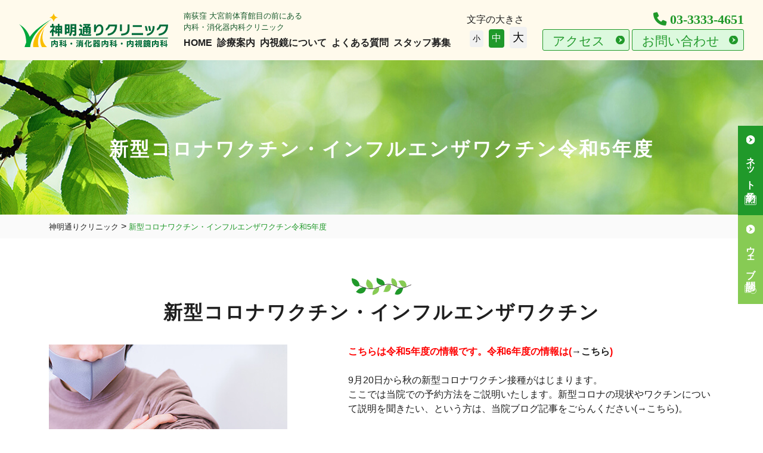

--- FILE ---
content_type: text/html; charset=UTF-8
request_url: https://shinmeidori.com/vaccine/
body_size: 12046
content:
<!DOCTYPE html>
<html dir="ltr" lang="ja" prefix="og: https://ogp.me/ns#">

<head>
  <meta charset="UTF-8">
  <meta name="viewport" content="width=device-width, user-scalable=yes, maximum-scale=1.0, minimum-scale=1.0">
  <meta name="format-detection" content="telephone=no">

  <!-- favicon -->
  <link rel="icon" type="image/vnd.microsoft.icon" href="https://shinmeidori.com/wp-content/themes/mps-themes/assets/images/common/favicon.ico">
  <link rel="apple-touch-icon" href="https://shinmeidori.com/wp-content/themes/mps-themes/assets/images/common/touchicon.png">

  <title>新型コロナワクチン・インフルエンザワクチン令和5年度 | 神明通りクリニック</title>

		<!-- All in One SEO 4.9.3 - aioseo.com -->
	<meta name="description" content="神明通りクリニックの新型コロナワクチン・インフルエンザワクチン令和5年度のページです。| 荻窪・西荻窪・南荻窪・神明通り・大宮体育館近辺の男性・女性の内視鏡専門医のいる、内科・消化器内科クリニックです。当院は地域のかかりつけ医として患者様と共に歩むパートナーとして誠実な診療を行います。" />
	<meta name="robots" content="max-image-preview:large" />
	<link rel="canonical" href="https://shinmeidori.com/vaccine/" />
	<meta name="generator" content="All in One SEO (AIOSEO) 4.9.3" />
		<meta property="og:locale" content="ja_JP" />
		<meta property="og:site_name" content="神明通りクリニック | 荻窪・西荻窪・南荻窪・神明通り・大宮体育館近辺の男性・女性の内視鏡専門医のいる、内科・消化器内科クリニックです。当院は地域のかかりつけ医として患者様と共に歩むパートナーとして誠実な診療を行います。" />
		<meta property="og:type" content="article" />
		<meta property="og:title" content="新型コロナワクチン・インフルエンザワクチン令和5年度 | 神明通りクリニック" />
		<meta property="og:description" content="神明通りクリニックの新型コロナワクチン・インフルエンザワクチン令和5年度のページです。| 荻窪・西荻窪・南荻窪・神明通り・大宮体育館近辺の男性・女性の内視鏡専門医のいる、内科・消化器内科クリニックです。当院は地域のかかりつけ医として患者様と共に歩むパートナーとして誠実な診療を行います。" />
		<meta property="og:url" content="https://shinmeidori.com/vaccine/" />
		<meta property="article:published_time" content="2023-08-29T15:23:16+00:00" />
		<meta property="article:modified_time" content="2024-10-04T05:55:00+00:00" />
		<meta name="twitter:card" content="summary" />
		<meta name="twitter:title" content="新型コロナワクチン・インフルエンザワクチン令和5年度 | 神明通りクリニック" />
		<meta name="twitter:description" content="神明通りクリニックの新型コロナワクチン・インフルエンザワクチン令和5年度のページです。| 荻窪・西荻窪・南荻窪・神明通り・大宮体育館近辺の男性・女性の内視鏡専門医のいる、内科・消化器内科クリニックです。当院は地域のかかりつけ医として患者様と共に歩むパートナーとして誠実な診療を行います。" />
		<script type="application/ld+json" class="aioseo-schema">
			{"@context":"https:\/\/schema.org","@graph":[{"@type":"BreadcrumbList","@id":"https:\/\/shinmeidori.com\/vaccine\/#breadcrumblist","itemListElement":[{"@type":"ListItem","@id":"https:\/\/shinmeidori.com#listItem","position":1,"name":"Home"}]},{"@type":"Organization","@id":"https:\/\/shinmeidori.com\/#organization","name":"\u795e\u660e\u901a\u308a\u30af\u30ea\u30cb\u30c3\u30af","description":"\u837b\u7aaa\u30fb\u897f\u837b\u7aaa\u30fb\u5357\u837b\u7aaa\u30fb\u795e\u660e\u901a\u308a\u30fb\u5927\u5bae\u4f53\u80b2\u9928\u8fd1\u8fba\u306e\u7537\u6027\u30fb\u5973\u6027\u306e\u5185\u8996\u93e1\u5c02\u9580\u533b\u306e\u3044\u308b\u3001\u5185\u79d1\u30fb\u6d88\u5316\u5668\u5185\u79d1\u30af\u30ea\u30cb\u30c3\u30af\u3067\u3059\u3002\u5f53\u9662\u306f\u5730\u57df\u306e\u304b\u304b\u308a\u3064\u3051\u533b\u3068\u3057\u3066\u60a3\u8005\u69d8\u3068\u5171\u306b\u6b69\u3080\u30d1\u30fc\u30c8\u30ca\u30fc\u3068\u3057\u3066\u8aa0\u5b9f\u306a\u8a3a\u7642\u3092\u884c\u3044\u307e\u3059\u3002","url":"https:\/\/shinmeidori.com\/","telephone":"+81333334651","logo":{"@type":"ImageObject","url":"https:\/\/shinmeidori.com\/wp-content\/themes\/mps-themes\/assets\/images\/common\/logo.svg","@id":"https:\/\/shinmeidori.com\/vaccine\/#organizationLogo"},"image":{"@id":"https:\/\/shinmeidori.com\/vaccine\/#organizationLogo"}},{"@type":"WebPage","@id":"https:\/\/shinmeidori.com\/vaccine\/#webpage","url":"https:\/\/shinmeidori.com\/vaccine\/","name":"\u65b0\u578b\u30b3\u30ed\u30ca\u30ef\u30af\u30c1\u30f3\u30fb\u30a4\u30f3\u30d5\u30eb\u30a8\u30f3\u30b6\u30ef\u30af\u30c1\u30f3\u4ee4\u548c5\u5e74\u5ea6 | \u795e\u660e\u901a\u308a\u30af\u30ea\u30cb\u30c3\u30af","description":"\u795e\u660e\u901a\u308a\u30af\u30ea\u30cb\u30c3\u30af\u306e\u65b0\u578b\u30b3\u30ed\u30ca\u30ef\u30af\u30c1\u30f3\u30fb\u30a4\u30f3\u30d5\u30eb\u30a8\u30f3\u30b6\u30ef\u30af\u30c1\u30f3\u4ee4\u548c5\u5e74\u5ea6\u306e\u30da\u30fc\u30b8\u3067\u3059\u3002| \u837b\u7aaa\u30fb\u897f\u837b\u7aaa\u30fb\u5357\u837b\u7aaa\u30fb\u795e\u660e\u901a\u308a\u30fb\u5927\u5bae\u4f53\u80b2\u9928\u8fd1\u8fba\u306e\u7537\u6027\u30fb\u5973\u6027\u306e\u5185\u8996\u93e1\u5c02\u9580\u533b\u306e\u3044\u308b\u3001\u5185\u79d1\u30fb\u6d88\u5316\u5668\u5185\u79d1\u30af\u30ea\u30cb\u30c3\u30af\u3067\u3059\u3002\u5f53\u9662\u306f\u5730\u57df\u306e\u304b\u304b\u308a\u3064\u3051\u533b\u3068\u3057\u3066\u60a3\u8005\u69d8\u3068\u5171\u306b\u6b69\u3080\u30d1\u30fc\u30c8\u30ca\u30fc\u3068\u3057\u3066\u8aa0\u5b9f\u306a\u8a3a\u7642\u3092\u884c\u3044\u307e\u3059\u3002","inLanguage":"ja","isPartOf":{"@id":"https:\/\/shinmeidori.com\/#website"},"breadcrumb":{"@id":"https:\/\/shinmeidori.com\/vaccine\/#breadcrumblist"},"datePublished":"2023-08-30T00:23:16+09:00","dateModified":"2024-10-04T14:55:00+09:00"},{"@type":"WebSite","@id":"https:\/\/shinmeidori.com\/#website","url":"https:\/\/shinmeidori.com\/","name":"\u795e\u660e\u901a\u308a\u30af\u30ea\u30cb\u30c3\u30af","description":"\u837b\u7aaa\u30fb\u897f\u837b\u7aaa\u30fb\u5357\u837b\u7aaa\u30fb\u795e\u660e\u901a\u308a\u30fb\u5927\u5bae\u4f53\u80b2\u9928\u8fd1\u8fba\u306e\u7537\u6027\u30fb\u5973\u6027\u306e\u5185\u8996\u93e1\u5c02\u9580\u533b\u306e\u3044\u308b\u3001\u5185\u79d1\u30fb\u6d88\u5316\u5668\u5185\u79d1\u30af\u30ea\u30cb\u30c3\u30af\u3067\u3059\u3002\u5f53\u9662\u306f\u5730\u57df\u306e\u304b\u304b\u308a\u3064\u3051\u533b\u3068\u3057\u3066\u60a3\u8005\u69d8\u3068\u5171\u306b\u6b69\u3080\u30d1\u30fc\u30c8\u30ca\u30fc\u3068\u3057\u3066\u8aa0\u5b9f\u306a\u8a3a\u7642\u3092\u884c\u3044\u307e\u3059\u3002","inLanguage":"ja","publisher":{"@id":"https:\/\/shinmeidori.com\/#organization"}}]}
		</script>
		<!-- All in One SEO -->

<link rel='dns-prefetch' href='//cdnjs.cloudflare.com' />
<link rel="alternate" title="oEmbed (JSON)" type="application/json+oembed" href="https://shinmeidori.com/wp-json/oembed/1.0/embed?url=https%3A%2F%2Fshinmeidori.com%2Fvaccine%2F" />
<link rel="alternate" title="oEmbed (XML)" type="text/xml+oembed" href="https://shinmeidori.com/wp-json/oembed/1.0/embed?url=https%3A%2F%2Fshinmeidori.com%2Fvaccine%2F&#038;format=xml" />
<style id='wp-img-auto-sizes-contain-inline-css' type='text/css'>
img:is([sizes=auto i],[sizes^="auto," i]){contain-intrinsic-size:3000px 1500px}
/*# sourceURL=wp-img-auto-sizes-contain-inline-css */
</style>
<style id='wp-block-library-inline-css' type='text/css'>
:root{--wp-block-synced-color:#7a00df;--wp-block-synced-color--rgb:122,0,223;--wp-bound-block-color:var(--wp-block-synced-color);--wp-editor-canvas-background:#ddd;--wp-admin-theme-color:#007cba;--wp-admin-theme-color--rgb:0,124,186;--wp-admin-theme-color-darker-10:#006ba1;--wp-admin-theme-color-darker-10--rgb:0,107,160.5;--wp-admin-theme-color-darker-20:#005a87;--wp-admin-theme-color-darker-20--rgb:0,90,135;--wp-admin-border-width-focus:2px}@media (min-resolution:192dpi){:root{--wp-admin-border-width-focus:1.5px}}.wp-element-button{cursor:pointer}:root .has-very-light-gray-background-color{background-color:#eee}:root .has-very-dark-gray-background-color{background-color:#313131}:root .has-very-light-gray-color{color:#eee}:root .has-very-dark-gray-color{color:#313131}:root .has-vivid-green-cyan-to-vivid-cyan-blue-gradient-background{background:linear-gradient(135deg,#00d084,#0693e3)}:root .has-purple-crush-gradient-background{background:linear-gradient(135deg,#34e2e4,#4721fb 50%,#ab1dfe)}:root .has-hazy-dawn-gradient-background{background:linear-gradient(135deg,#faaca8,#dad0ec)}:root .has-subdued-olive-gradient-background{background:linear-gradient(135deg,#fafae1,#67a671)}:root .has-atomic-cream-gradient-background{background:linear-gradient(135deg,#fdd79a,#004a59)}:root .has-nightshade-gradient-background{background:linear-gradient(135deg,#330968,#31cdcf)}:root .has-midnight-gradient-background{background:linear-gradient(135deg,#020381,#2874fc)}:root{--wp--preset--font-size--normal:16px;--wp--preset--font-size--huge:42px}.has-regular-font-size{font-size:1em}.has-larger-font-size{font-size:2.625em}.has-normal-font-size{font-size:var(--wp--preset--font-size--normal)}.has-huge-font-size{font-size:var(--wp--preset--font-size--huge)}.has-text-align-center{text-align:center}.has-text-align-left{text-align:left}.has-text-align-right{text-align:right}.has-fit-text{white-space:nowrap!important}#end-resizable-editor-section{display:none}.aligncenter{clear:both}.items-justified-left{justify-content:flex-start}.items-justified-center{justify-content:center}.items-justified-right{justify-content:flex-end}.items-justified-space-between{justify-content:space-between}.screen-reader-text{border:0;clip-path:inset(50%);height:1px;margin:-1px;overflow:hidden;padding:0;position:absolute;width:1px;word-wrap:normal!important}.screen-reader-text:focus{background-color:#ddd;clip-path:none;color:#444;display:block;font-size:1em;height:auto;left:5px;line-height:normal;padding:15px 23px 14px;text-decoration:none;top:5px;width:auto;z-index:100000}html :where(.has-border-color){border-style:solid}html :where([style*=border-top-color]){border-top-style:solid}html :where([style*=border-right-color]){border-right-style:solid}html :where([style*=border-bottom-color]){border-bottom-style:solid}html :where([style*=border-left-color]){border-left-style:solid}html :where([style*=border-width]){border-style:solid}html :where([style*=border-top-width]){border-top-style:solid}html :where([style*=border-right-width]){border-right-style:solid}html :where([style*=border-bottom-width]){border-bottom-style:solid}html :where([style*=border-left-width]){border-left-style:solid}html :where(img[class*=wp-image-]){height:auto;max-width:100%}:where(figure){margin:0 0 1em}html :where(.is-position-sticky){--wp-admin--admin-bar--position-offset:var(--wp-admin--admin-bar--height,0px)}@media screen and (max-width:600px){html :where(.is-position-sticky){--wp-admin--admin-bar--position-offset:0px}}

/*# sourceURL=wp-block-library-inline-css */
</style><style id='global-styles-inline-css' type='text/css'>
:root{--wp--preset--aspect-ratio--square: 1;--wp--preset--aspect-ratio--4-3: 4/3;--wp--preset--aspect-ratio--3-4: 3/4;--wp--preset--aspect-ratio--3-2: 3/2;--wp--preset--aspect-ratio--2-3: 2/3;--wp--preset--aspect-ratio--16-9: 16/9;--wp--preset--aspect-ratio--9-16: 9/16;--wp--preset--color--black: #000000;--wp--preset--color--cyan-bluish-gray: #abb8c3;--wp--preset--color--white: #ffffff;--wp--preset--color--pale-pink: #f78da7;--wp--preset--color--vivid-red: #cf2e2e;--wp--preset--color--luminous-vivid-orange: #ff6900;--wp--preset--color--luminous-vivid-amber: #fcb900;--wp--preset--color--light-green-cyan: #7bdcb5;--wp--preset--color--vivid-green-cyan: #00d084;--wp--preset--color--pale-cyan-blue: #8ed1fc;--wp--preset--color--vivid-cyan-blue: #0693e3;--wp--preset--color--vivid-purple: #9b51e0;--wp--preset--gradient--vivid-cyan-blue-to-vivid-purple: linear-gradient(135deg,rgb(6,147,227) 0%,rgb(155,81,224) 100%);--wp--preset--gradient--light-green-cyan-to-vivid-green-cyan: linear-gradient(135deg,rgb(122,220,180) 0%,rgb(0,208,130) 100%);--wp--preset--gradient--luminous-vivid-amber-to-luminous-vivid-orange: linear-gradient(135deg,rgb(252,185,0) 0%,rgb(255,105,0) 100%);--wp--preset--gradient--luminous-vivid-orange-to-vivid-red: linear-gradient(135deg,rgb(255,105,0) 0%,rgb(207,46,46) 100%);--wp--preset--gradient--very-light-gray-to-cyan-bluish-gray: linear-gradient(135deg,rgb(238,238,238) 0%,rgb(169,184,195) 100%);--wp--preset--gradient--cool-to-warm-spectrum: linear-gradient(135deg,rgb(74,234,220) 0%,rgb(151,120,209) 20%,rgb(207,42,186) 40%,rgb(238,44,130) 60%,rgb(251,105,98) 80%,rgb(254,248,76) 100%);--wp--preset--gradient--blush-light-purple: linear-gradient(135deg,rgb(255,206,236) 0%,rgb(152,150,240) 100%);--wp--preset--gradient--blush-bordeaux: linear-gradient(135deg,rgb(254,205,165) 0%,rgb(254,45,45) 50%,rgb(107,0,62) 100%);--wp--preset--gradient--luminous-dusk: linear-gradient(135deg,rgb(255,203,112) 0%,rgb(199,81,192) 50%,rgb(65,88,208) 100%);--wp--preset--gradient--pale-ocean: linear-gradient(135deg,rgb(255,245,203) 0%,rgb(182,227,212) 50%,rgb(51,167,181) 100%);--wp--preset--gradient--electric-grass: linear-gradient(135deg,rgb(202,248,128) 0%,rgb(113,206,126) 100%);--wp--preset--gradient--midnight: linear-gradient(135deg,rgb(2,3,129) 0%,rgb(40,116,252) 100%);--wp--preset--font-size--small: 13px;--wp--preset--font-size--medium: 20px;--wp--preset--font-size--large: 36px;--wp--preset--font-size--x-large: 42px;--wp--preset--spacing--20: 0.44rem;--wp--preset--spacing--30: 0.67rem;--wp--preset--spacing--40: 1rem;--wp--preset--spacing--50: 1.5rem;--wp--preset--spacing--60: 2.25rem;--wp--preset--spacing--70: 3.38rem;--wp--preset--spacing--80: 5.06rem;--wp--preset--shadow--natural: 6px 6px 9px rgba(0, 0, 0, 0.2);--wp--preset--shadow--deep: 12px 12px 50px rgba(0, 0, 0, 0.4);--wp--preset--shadow--sharp: 6px 6px 0px rgba(0, 0, 0, 0.2);--wp--preset--shadow--outlined: 6px 6px 0px -3px rgb(255, 255, 255), 6px 6px rgb(0, 0, 0);--wp--preset--shadow--crisp: 6px 6px 0px rgb(0, 0, 0);}:where(.is-layout-flex){gap: 0.5em;}:where(.is-layout-grid){gap: 0.5em;}body .is-layout-flex{display: flex;}.is-layout-flex{flex-wrap: wrap;align-items: center;}.is-layout-flex > :is(*, div){margin: 0;}body .is-layout-grid{display: grid;}.is-layout-grid > :is(*, div){margin: 0;}:where(.wp-block-columns.is-layout-flex){gap: 2em;}:where(.wp-block-columns.is-layout-grid){gap: 2em;}:where(.wp-block-post-template.is-layout-flex){gap: 1.25em;}:where(.wp-block-post-template.is-layout-grid){gap: 1.25em;}.has-black-color{color: var(--wp--preset--color--black) !important;}.has-cyan-bluish-gray-color{color: var(--wp--preset--color--cyan-bluish-gray) !important;}.has-white-color{color: var(--wp--preset--color--white) !important;}.has-pale-pink-color{color: var(--wp--preset--color--pale-pink) !important;}.has-vivid-red-color{color: var(--wp--preset--color--vivid-red) !important;}.has-luminous-vivid-orange-color{color: var(--wp--preset--color--luminous-vivid-orange) !important;}.has-luminous-vivid-amber-color{color: var(--wp--preset--color--luminous-vivid-amber) !important;}.has-light-green-cyan-color{color: var(--wp--preset--color--light-green-cyan) !important;}.has-vivid-green-cyan-color{color: var(--wp--preset--color--vivid-green-cyan) !important;}.has-pale-cyan-blue-color{color: var(--wp--preset--color--pale-cyan-blue) !important;}.has-vivid-cyan-blue-color{color: var(--wp--preset--color--vivid-cyan-blue) !important;}.has-vivid-purple-color{color: var(--wp--preset--color--vivid-purple) !important;}.has-black-background-color{background-color: var(--wp--preset--color--black) !important;}.has-cyan-bluish-gray-background-color{background-color: var(--wp--preset--color--cyan-bluish-gray) !important;}.has-white-background-color{background-color: var(--wp--preset--color--white) !important;}.has-pale-pink-background-color{background-color: var(--wp--preset--color--pale-pink) !important;}.has-vivid-red-background-color{background-color: var(--wp--preset--color--vivid-red) !important;}.has-luminous-vivid-orange-background-color{background-color: var(--wp--preset--color--luminous-vivid-orange) !important;}.has-luminous-vivid-amber-background-color{background-color: var(--wp--preset--color--luminous-vivid-amber) !important;}.has-light-green-cyan-background-color{background-color: var(--wp--preset--color--light-green-cyan) !important;}.has-vivid-green-cyan-background-color{background-color: var(--wp--preset--color--vivid-green-cyan) !important;}.has-pale-cyan-blue-background-color{background-color: var(--wp--preset--color--pale-cyan-blue) !important;}.has-vivid-cyan-blue-background-color{background-color: var(--wp--preset--color--vivid-cyan-blue) !important;}.has-vivid-purple-background-color{background-color: var(--wp--preset--color--vivid-purple) !important;}.has-black-border-color{border-color: var(--wp--preset--color--black) !important;}.has-cyan-bluish-gray-border-color{border-color: var(--wp--preset--color--cyan-bluish-gray) !important;}.has-white-border-color{border-color: var(--wp--preset--color--white) !important;}.has-pale-pink-border-color{border-color: var(--wp--preset--color--pale-pink) !important;}.has-vivid-red-border-color{border-color: var(--wp--preset--color--vivid-red) !important;}.has-luminous-vivid-orange-border-color{border-color: var(--wp--preset--color--luminous-vivid-orange) !important;}.has-luminous-vivid-amber-border-color{border-color: var(--wp--preset--color--luminous-vivid-amber) !important;}.has-light-green-cyan-border-color{border-color: var(--wp--preset--color--light-green-cyan) !important;}.has-vivid-green-cyan-border-color{border-color: var(--wp--preset--color--vivid-green-cyan) !important;}.has-pale-cyan-blue-border-color{border-color: var(--wp--preset--color--pale-cyan-blue) !important;}.has-vivid-cyan-blue-border-color{border-color: var(--wp--preset--color--vivid-cyan-blue) !important;}.has-vivid-purple-border-color{border-color: var(--wp--preset--color--vivid-purple) !important;}.has-vivid-cyan-blue-to-vivid-purple-gradient-background{background: var(--wp--preset--gradient--vivid-cyan-blue-to-vivid-purple) !important;}.has-light-green-cyan-to-vivid-green-cyan-gradient-background{background: var(--wp--preset--gradient--light-green-cyan-to-vivid-green-cyan) !important;}.has-luminous-vivid-amber-to-luminous-vivid-orange-gradient-background{background: var(--wp--preset--gradient--luminous-vivid-amber-to-luminous-vivid-orange) !important;}.has-luminous-vivid-orange-to-vivid-red-gradient-background{background: var(--wp--preset--gradient--luminous-vivid-orange-to-vivid-red) !important;}.has-very-light-gray-to-cyan-bluish-gray-gradient-background{background: var(--wp--preset--gradient--very-light-gray-to-cyan-bluish-gray) !important;}.has-cool-to-warm-spectrum-gradient-background{background: var(--wp--preset--gradient--cool-to-warm-spectrum) !important;}.has-blush-light-purple-gradient-background{background: var(--wp--preset--gradient--blush-light-purple) !important;}.has-blush-bordeaux-gradient-background{background: var(--wp--preset--gradient--blush-bordeaux) !important;}.has-luminous-dusk-gradient-background{background: var(--wp--preset--gradient--luminous-dusk) !important;}.has-pale-ocean-gradient-background{background: var(--wp--preset--gradient--pale-ocean) !important;}.has-electric-grass-gradient-background{background: var(--wp--preset--gradient--electric-grass) !important;}.has-midnight-gradient-background{background: var(--wp--preset--gradient--midnight) !important;}.has-small-font-size{font-size: var(--wp--preset--font-size--small) !important;}.has-medium-font-size{font-size: var(--wp--preset--font-size--medium) !important;}.has-large-font-size{font-size: var(--wp--preset--font-size--large) !important;}.has-x-large-font-size{font-size: var(--wp--preset--font-size--x-large) !important;}
/*# sourceURL=global-styles-inline-css */
</style>

<style id='classic-theme-styles-inline-css' type='text/css'>
/*! This file is auto-generated */
.wp-block-button__link{color:#fff;background-color:#32373c;border-radius:9999px;box-shadow:none;text-decoration:none;padding:calc(.667em + 2px) calc(1.333em + 2px);font-size:1.125em}.wp-block-file__button{background:#32373c;color:#fff;text-decoration:none}
/*# sourceURL=/wp-includes/css/classic-themes.min.css */
</style>
<link rel='stylesheet' id='font_awesome-css' href='https://cdnjs.cloudflare.com/ajax/libs/font-awesome/6.0.0/css/all.min.css?ver=778d7cd0cd3524feab2c5333b610381f' type='text/css' media='all' />
<link rel='stylesheet' id='slick_css-css' href='https://shinmeidori.com/wp-content/themes/mps-themes/assets/css/slick.css?ver=778d7cd0cd3524feab2c5333b610381f' type='text/css' media='all' />
<link rel='stylesheet' id='slick_theme_css-css' href='https://shinmeidori.com/wp-content/themes/mps-themes/assets/css/slick-theme.css?ver=778d7cd0cd3524feab2c5333b610381f' type='text/css' media='all' />
<link rel='stylesheet' id='aos_css-css' href='https://shinmeidori.com/wp-content/themes/mps-themes/assets/css/aos.css?ver=778d7cd0cd3524feab2c5333b610381f' type='text/css' media='all' />
<link rel='stylesheet' id='scroll_hint_css-css' href='https://shinmeidori.com/wp-content/themes/mps-themes/assets/css/scroll-hint.css?ver=778d7cd0cd3524feab2c5333b610381f' type='text/css' media='all' />
<link rel='stylesheet' id='base_css-css' href='https://shinmeidori.com/wp-content/themes/mps-themes/assets/css/base.css?ver=230529035016' type='text/css' media='all' />
<link rel='stylesheet' id='common_css-css' href='https://shinmeidori.com/wp-content/themes/mps-themes/assets/css/common.css?ver=251010060008' type='text/css' media='all' />
<link rel='stylesheet' id='layout_css-css' href='https://shinmeidori.com/wp-content/themes/mps-themes/assets/css/layout.css?ver=250303004622' type='text/css' media='all' />
<link rel='stylesheet' id='tablepress-default-css' href='https://shinmeidori.com/wp-content/tablepress-combined.min.css?ver=36' type='text/css' media='all' />
</head>


<body data-rsssl=1 class="page-vaccine page">

  <header id="header" class="header">
    <div id="hamburger">
      <p class="btn-gNav">
        <span></span>
        <span></span>
        <span></span>
      </p>
    </div>
    <div class="header_contents_wrap">
      <div class="header_logo_wrap">
        <h1>
          <a href="https://shinmeidori.com" rel="home">
                      <img src="https://shinmeidori.com/wp-content/themes/mps-themes/assets/images/common/logo.svg" alt="新型コロナワクチン・インフルエンザワクチン令和5年度 | 神明通りクリニック" class="header_logo">
                    </a>
        </h1>
      </div>
      <div class="header_nav_wrap">
      <div class="header_logo_wrap res_show">
        <div>
          <a href="https://shinmeidori.com" rel="home">
                      <img src="https://shinmeidori.com/wp-content/themes/mps-themes/assets/images/common/logo.svg" alt="新型コロナワクチン・インフルエンザワクチン令和5年度 | 神明通りクリニック" class="header_logo">
                    </a>
        </div>
      </div>
        <p class="head_lead">南荻窪 大宮前体育館目の前にある<br class="pc_none" />内科・消化器内科クリニック</p>
        <nav class="header_nav">
          <ul class="header_nav_list">
            <li class="header_nav_item">
              <a href="https://shinmeidori.com" class="header_nav_link">
                <span class="txt_ja">HOME</span>
              </a>
            </li>
            <li class="header_nav_item has_menu">
              <a href="https://shinmeidori.com/guidance" class="header_nav_link">
                <span class="txt_ja">診療案内</span>
              </a>
              <ul class="sub_menu">
                <li class="sub_menu_item"><a href="https://shinmeidori.com/guidance" class="sub_menu_link">診療案内</a></li>
                <li class="sub_menu_item"><a href="https://shinmeidori.com/about" class="sub_menu_link">クリニック紹介</a></li>
                <li class="sub_menu_item"><a href="https://shinmeidori.com/feature" class="sub_menu_link">当院の特徴</a></li>
                <li class="sub_menu_item"><a href="https://shinmeidori.com/about/clinic#access" class="sub_menu_link">アクセス</a></li>
              </ul>
            </li>
            <li class="header_nav_item">
              <a href="https://shinmeidori.com/equipment" class="header_nav_link">
                <span class="txt_ja">内視鏡について</span>
              </a>
            </li>
            <li class="header_nav_item">
              <a href="https://shinmeidori.com/faq-taxonomy/faq-all" class="header_nav_link">
                <span class="txt_ja">よくある質問</span>
              </a>
            </li>
            <li class="header_nav_item">
              <a href="https://shinmeidori.com/recruit-archive" class="header_nav_link">
                <span class="txt_ja">スタッフ募集</span>
              </a>
            </li>
          </ul>
        </nav>
        <div class="bl_sizeBtn_wrap res_show">
          <span>文字の大きさ</span>
          <button type="button" class="bl_sizeBtn" id="fz_sm">小</button>
          <button type="button" class="bl_sizeBtn is_active" id="fz_md">中</button>
          <button type="button" class="bl_sizeBtn" id="fz_lg">大</button>
        </div>
        <div class="head_contact_btn_wrap res_show">
          <a href="tel:03-3333-4651" class="head_tel_btn"><i class="fa-solid fa-phone"></i> 03-3333-4651</a>
          <a href="https://shinmeidori.com/about/clinic/#access" class="head_contact_btn mb10">アクセス</a>
          <a href="https://shinmeidori.com/contact" class="head_contact_btn">お問い合わせ</a>
        </div>
      </div>
      <div class="bl_sizeBtn_wrap pc_only">
        <span>文字の大きさ</span>
        <button type="button" class="bl_sizeBtn" id="fz_sm">小</button>
        <button type="button" class="bl_sizeBtn is_active" id="fz_md">中</button>
        <button type="button" class="bl_sizeBtn" id="fz_lg">大</button>
      </div>
      <div class="head_contact_btn_wrap pc_only">
        <a href="tel:03-3333-4651" class="head_tel_btn"><i class="fa-solid fa-phone"></i> 03-3333-4651</a>
        <a href="https://shinmeidori.com/about/clinic/#access" class="head_contact_btn">アクセス</a>
        <a href="https://shinmeidori.com/contact" class="head_contact_btn">お問い合わせ</a>
      </div>
    </div>
  </header>
<section class="page_thumbnail">
            <div class="page_thumbnail_wrap" style="background: url(https://shinmeidori.com/wp-content/themes/mps-themes/assets/images/page/page_common_head_bg.jpg) no-repeat center / cover;">
                        <div class="page_thumbnail_contents">
                            <p class="page_thumbnail_ttl_ja">新型コロナワクチン・インフルエンザワクチン令和5年度</p>
                        </div>
        <div class="breadcrumb_wrap" typeof="BreadcrumbList" vocab="https://schema.org/">
            <div class="inner">
                <span property="itemListElement" typeof="ListItem"><a property="item" typeof="WebPage" title="神明通りクリニックへ移動する" href="https://shinmeidori.com" class="home" ><span property="name">神明通りクリニック</span></a><meta property="position" content="1"></span> &gt; <span property="itemListElement" typeof="ListItem"><span property="name" class="post post-page current-item">新型コロナワクチン・インフルエンザワクチン令和5年度</span><meta property="url" content="https://shinmeidori.com/vaccine/"><meta property="position" content="2"></span>            </div>
        </div>
    </div>
</section>

    <article class="post-39171">
        <div class="page_inner"><section class="section introduction_catch">
<div class="section_head" data-aos="fade-up">
<h2 class="ttl1">新型コロナワクチン・インフルエンザワクチン</h2>
</div>
<div class="introduction_catch_wrap">
<div class="introduction_catch_contents">
<div class="inner">
<div class="media">
<div class="media_img_wrap"><img decoding="async" src="https://shinmeidori.com/wp-content/uploads/2023/05/guidance10.jpg" alt="の画像" class="media_img" /></div>
<div class="media_content_wrap">
<div class="content">

<strong><font color=red>こちらは令和5年度の情報です。令和6年度の情報は(<a href="https://shinmeidori.com/vaccine-2/">→こちら</a>)</font></strong><br>
<br>
9月20日から秋の新型コロナワクチン接種がはじまります。<br>
ここでは当院での予約方法をご説明いたします。新型コロナの現状やワクチンについて説明を聞きたい、という方は、当院ブログ記事をごらんください(→<a href="https://shinmeidori.com/%e7%8f%be%e5%9c%a8%e3%81%ae%e6%96%b0%e5%9e%8b%e3%82%b3%e3%83%ad%e3%83%8a%e3%82%a6%e3%82%a4%e3%83%ab%e3%82%b9%e6%84%9f%e6%9f%93%e3%81%a8%e3%83%af%e3%82%af%e3%83%81%e3%83%b3%e3%81%ab%e3%81%a4%e3%81%84/" rel="noopener" target="_blank">こちら</a>)。<br>
<br>
<strong><font color=red>12-15歳の方のワクチン接種については保護者同伴をお願いしております。お一人で来られた場合、接種はいたしませんのでご了承ください。</font></strong><br>
<br><br>
<strong>●秋の新型コロナワクチン（ファイザー社　オミクロンXBB1.5ワクチン）の接種予約方法</strong><br>
<strong>8月30日の午前9時から予約を開始しました。区の予約サイト（<a href="https://www.vaccine-info-suginami.org/" rel="noopener" target="_blank">→こちら</a>）か、区のコールセンター(→<a href="https://www.city.suginami.tokyo.jp/news/kansensho/covid-19/vaccine/sonota/1066249/index.html" rel="noopener" target="_blank">こちら</a>)か、あるいは当院にお電話ください。</strong><br>
接種開始は9月20日です。接種費用は無料です。<br>
当院での新型コロナウイルスワクチンの接種は完全予約制となります。<br>
<br>
<strong>当院では、新型コロナワクチンとインフルエンザワクチンの同時接種に対応しております。</strong><br>
その場合、インフルエンザワクチンについては予約は不要です。<br>
新型コロナウイルスの予約を必ず取っていただいたうえで来院時に「インフルエンザワクチンも希望します」とお申し出ください。<br>
費用はインフルエンザのみ接種の方と同じ料金（６５歳未満の方は３３００円（税込）、高齢者の方は２５００円（税込））となります。<br>
<br>
お手元の高齢者インフルエンザワクチンの予診票、あるいは、<strong>インフルエンザ予診票（<a href="https://shinmeidori.com/wp-content/uploads/2023/09/influ-yoshin-shinmei.pdf">→こちら</a>)(印刷してご記入ください）</strong>、をあらかじめ記入していただけるとスムーズな接種を受けられますのでご協力をお願いいたします。当院でお配りする予診票での記入でももちろん構いません。<br>
<br>
<br>
<strong>●インフルエンザワクチンのみ希望のかた</strong><br>
<strong>診療時間内（平日:午前９時から午前１２時/午後１５時半から１８時　土曜:午前９時から午前１２時）にいらしていただければ、予約なしで接種いたします。<br>
当院での接種開始は１０月２日です。</strong><br>
６５歳未満の任意接種の方は３３００円（税込）で接種を行います。<br>
高齢者インフルエンザに関しては今年の助成額に従い２５００円（税込）接種を行います。<br>
土曜日の午後（午後１４時５０分から１６時５０分)にインフルエンザの接種をご希望の方に関しては、当院のホームページや電話での予約をお願いいたします。<br>
<br>
お手元の高齢者インフルエンザワクチンの予診票、あるいは、<strong>インフルエンザ予診票（<a href="https://shinmeidori.com/wp-content/uploads/2023/09/influ-yoshin-shinmei.pdf">→こちら</a>)(印刷してご記入ください）</strong>、をあらかじめ記入していただけるとスムーズな接種を受けられますのでご協力をお願いいたします。当院でお配りする予診票での記入でももちろん構いません。<br>
<br><br>

</div>
</div>
</div>
</div>
</div>
</div>
</section></div>
<section class="section introduction_catch">
<div class="introduction_catch_wrap">
<div class="introduction_catch_contents">
<div class="inner">
<dl class="dl3">
 	<dt>今回の新型コロナワクチン接種対象者</dt>
 	<dd>春に接種した方は、区のほうから接種券と予診票が届きます。接種しなかった方も、65歳以上の方には区からのお知らせが届きます。<br>
今回、接種の勧奨となっているのは、65歳以上の方と基礎疾患のある方です。しかし、それ以外の方も接種する価値はありますし、接種は無料でやっています。<br>
接種を検討している方は、当院ブログもご参照ください（→<a href="https://shinmeidori.com/%e7%8f%be%e5%9c%a8%e3%81%ae%e6%96%b0%e5%9e%8b%e3%82%b3%e3%83%ad%e3%83%8a%e3%82%a6%e3%82%a4%e3%83%ab%e3%82%b9%e6%84%9f%e6%9f%93%e3%81%a8%e3%83%af%e3%82%af%e3%83%81%e3%83%b3%e3%81%ab%e3%81%a4%e3%81%84/" rel="noopener" target="_blank">こちら</a>)。</dd>
<h3 id="moushikomi"></h3>
 	<dt>接種の申し込み</dt>
 	<dd>
今年(2023年)春に接種した方は、区のほうから接種券と予診票が届きますので、それを使って接種ができます！<br>
この手紙は、春の接種が早かった順に、だいたい接種日の3ヶ月後を目安に届きます。これを使って接種を受けることができます。<br>
もし、以前のまだ使ってない接種券をお持ちの方は、それを使って接種を受けることができます。<br>
<strong>接種券のない方は、区に接種券を申し込んでいただきます。杉並区の令和5年秋開始接種（→<a href="https://www.city.suginami.tokyo.jp/news/kansensho/covid-19/vaccine/r5akikaishi/index.html" rel="noopener" target="_blank">こちら</a>）のサイトから、リンクあるいは2次元コードで申請入力フォームにお進みいただけます。</strong><br>
この申請のためには、これまでの接種証明書が必要になります。これが手元にないときは、マイナンバーカードを使って接種証明書を取得することができます。新型コロナワクチン接種証明書アプリ、をインストールして(→<a href="https://www.digital.go.jp/policies/vaccinecert" rel="noopener" target="_blank">こちら</a>)、マイナンバーカードでログインすれば、それだけで接種証明書の発行ができます。<br>
これも難しいときは、区のコールセンター(0120-023-015)に電話すれば接種券の申し込みができます。<br>
接種券が届きましたら、それを使って接種を受けることができます。<br>
（※杉並区に住民票のない方は、杉並区の接種券では接種できません。住民票のある自治体にお問い合わせください）</dd>
 	<dt>予診票について</dt>
 	<dd>
新型コロナワクチンの予診票については、区から郵送された予診票をあらかじめご記入のうえご持参ください（接種券・予診票がない方は区への申請が必要です。申請方法は上記の<strong><a href="#moushikomi">接種の申し込み</a></strong>をご覧ください。<br>
インフルエンザワクチンの予診票については、区から郵送された予診票のある方は、あらかじめご記入のうえご持参ください。予診票のない方は、なるべく<strong>インフルエンザ予診票（<a href="https://shinmeidori.com/wp-content/uploads/2023/09/influ-yoshin-shinmei.pdf">→こちら</a>)を印刷してご記入のうえご持参ください。</strong>当院にも問診票はございますが、ご来院してからご記入される場合、接種の順番が後になることがあります。<br>
</dd> 	
<dt>接種日にご持参いただくもの</dt>
 	<dd>
<strong>1)接種券（新型コロナワクチン接種に必要です）<br>
2)予診票（なるべくご記入の上ご持参ください）<br>
3)本人確認書類（マイナンバーカード、運転免許証、健康保険証など。なるべく健康保険証をお持ちください）</strong></dd>
 	<dt>接種を受ける当日の注意点</dt>
 	<dd>・予約時間をお守りください。<br>
・マスクのご着用をお願いいたします。<br>
・肩に接種いたしますので、肩を出しやすい服装でご来院ください。</dd>
 	<dt>接種を受けたあとは</dt>
 	<dd>・新型コロナワクチンの接種後15分は、体調変化を見るために院内に待機していただきます。<br>
・注射部位は清潔を保つようにしてください。入浴は問題ありませんが、接種部をこすらないようにしてください。<br>
・接種当日は激しい運動を控えてください。</dd>
</dl>
</div>
</div>
</div>
</section><section class="section introduction_link">
<div class="introduction_link_wrap">
<div class="introduction_link_contents">
<div class="inner">
<div class="column_wrap">
<div class="column3_img_wrap"></div>
<div class="column3_content_wrap">
<div class="column3_content_head"></div>
</div>
<div class="column3_content_wrap">
<div class="column3_content_head"></div>
</div>
<div class="column3_content_wrap">
<div class="column3_content_head">
<h3 class="column3_content_ttl"></h3>
</div>
</div>
</div>
</div>
</div>
</div>
</section>    </article>

<footer class="footer">
  <div class="inner">
    <div class="footer_wrap">
      <div class="footer_contents">
        <div class="column_wrap">

          <div class="column2_item">
            <div class="column2_content_wrap">
              <div class="footer_logo_wrap" data-aos="fade-up">
                <a href="https://shinmeidori.com" target="_brank" rel="noopener noreferrer">
                  <img src="https://shinmeidori.com/wp-content/themes/mps-themes/assets/images/common/f_logo.svg" alt="神明通りクリニック" class="footer_logo">
                </a>
              </div>
              <div class="content">
              <dl class="dl1">
                <dt>住所</dt>
                <dd>
                  〒168-0081<br />
                  東京都杉並区宮前3-25-13<br />メゾンフラワー1F
                </dd>
                <dt>診療科目</dt>
                <dd>内科・消化器内科・内視鏡内科</dd>
                <dt>TEL</dt>
                <dd><a href="tel:03-3333-4651" class="c_white">03-3333-4651</a></dd>
              </dl>
              </div>
            </div>
          </div>

          <div class="column2_item">
            <div class="column2_content_wrap">
              <div class="column2_content_head">
                  <h3 class="ttl3"><i class="fa-regular fa-clock"></i> 診療時間</h3>
              </div>
              <!-- <div class="tbl_wrap js-scrollable"> -->
              <div class="tbl_wrap">
                <table class="time_tbl">
                  <thead>
                    <tr>
                      <th></th>
                      <th>月</th>
                      <th>火</th>
                      <th>水</th>
                      <th>木</th>
                      <th>金</th>
                      <th>土</th>
                      <th>日</th>
                    </tr>
                  </thead>
                  <tbody>
                    <tr>
                      <th>午前<br class="sp_only" />(9:00~12:00)</th>
                      <td>●</td>
                      <td>●</td>
                      <td>●</td>
                      <td>●</td>
                      <td>●</td>
                      <td>●</td>
                      <td>-</td>
                    </tr>
                    <tr>
                      <th>予約検査<br class="sp_only" />(13:30~15:30)</th>
                      <td>■</td>
                      <td>■</td>
                      <td>■</td>
                      <td>■</td>
                      <td>■</td>
                      <td>■</td>
                      <td>-</td>
                    </tr>
                    <tr>
                      <th>午後<br class="sp_only" />(15:30~18:00)</th>
                      <td>●</td>
                      <td>●</td>
                      <td>●</td>
                      <td>●</td>
                      <td>●</td>
                      <td>-</td>
                      <td>-</td>
                    </tr>
                  </tbody>
                </table>
              </div>
              <div class="time_tbl_txt_wrap">
                <div>
                  <p class="c_white">■・・・予約検査</p>
                  <p class="c_white"><i class="fa-solid fa-caret-right"></i> 休診日：日曜日、祝日</p>
                </div>
              </div>
            </div>
          </div>

          <div class="column2_item">
            <div class="column2_content_wrap">
              <div class="img_wrap">
                <img src="https://shinmeidori.com/wp-content/themes/mps-themes/assets/images/top/map.jpg" alt="の画像" class="media_img">
                <div class="btn_wrap mb10">
                  <a href="https://shinmeidori.com/about/clinic/#access" class="access_btn">経路案内</a>
                </div>
                <div class="content">
                  <ul class="ul_icon1">
                    <li>JR・地下鉄丸ノ内線「荻窪駅」南口から関東バス「宮前三丁目（荻60）」行きに乗り7分、「大宮前体育館」下車徒歩1分</li>
                    <li>患者様用自転車置き場あり</li>
                    <li class="white"><a href="https://shinmeidori.com/about/clinic/#access" class="link">患者様用提携駐車場あり</a></li>
                    <li class="mapicon"><a href="https://goo.gl/maps/JZFEykPeQ2ri4jTDA" class="link" target="_brank" rel="noopener noreferrer">Googleマップはこちら</a></li>
                  </ul>
                </div>
              </div>
            </div>
          </div>

          <a id="calender" class="anchor"></a>
          <div class="column2_item">
            <div class="column2_content_wrap">
              <div class="column2_content_head">
                  <!-- <h3 class="ttl3"><i class="fa-regular fa-calendar"></i> 6-8月の外来担当医表</h3> -->
                  <h3 class="ttl3"><i class="fa-regular fa-calendar"></i> 1月の外来担当医表</h3>
              </div>
              <!-- <div class="tbl_wrap js-scrollable"> -->
              <div class="tbl_wrap">
                <!-- <table class="time_tbl">
                  <thead>
                    <tr>
                      <th></th>
                      <th>月</th>
                      <th>火</th>
                      <th>水</th>
                      <th>木</th>
                      <th>金</th>
                      <th>土</th>
                      <th>日</th>
                    </tr>
                  </thead>
                  <tbody>
                  <tr>
                    <td>午前<br class="sp_only" />(9:00~12:00)</td>
                    <td>院長</td>
                    <td>院長</td>
                    <td>院長</td>
                    <td>院長</td>
                    <td>院長</td>
                    <td>院長・副院長</td>
                    <td>-</td>
                    </tr>
                    <tr>
                      <td>予約検査<br class="sp_only" />(13:30~15:30)</td>
                      <td>交代制</td>
                      <td>交代制</td>
                      <td>交代制</td>
                      <td>交代制</td>
                      <td>交代制</td>
                      <td>交代制</td>
                      <td>-</td>
                    </tr>
                    <tr>
                      <td>午後<br class="sp_only" />(15:30~18:00)</td>
                      <td>院長</td>
                      <td>院長</td>
                      <td>院長</td>
                      <td>副院長</td>
                      <td>院長</td>
                      <td>-</td>
                      <td>-</td>
                    </tr>
                  </tbody>
                </table> -->
                <div class="js-scrollable foot-tbl">
                  
<table id="tablepress-1" class="tablepress tablepress-id-1">
<tbody>
<tr class="row-1">
	<td class="column-1"></td><td class="column-2">月</td><td class="column-3">火</td><td class="column-4">水</td><td class="column-5">木</td><td class="column-6">金</td><td class="column-7">土</td><td class="column-8">日</td>
</tr>
<tr class="row-2">
	<td class="column-1">午前<br>(9:00~12:00)</td><td class="column-2">院長</td><td class="column-3">院長</td><td class="column-4">院長</td><td class="column-5">院長</td><td class="column-6">副院長</td><td class="column-7">院長・副院長</td><td class="column-8">-</td>
</tr>
<tr class="row-3">
	<td class="column-1">予約検査<br>(13:30~15:30)</td><td class="column-2">院長</td><td class="column-3">院長</td><td class="column-4">院長</td><td class="column-5">院長・副院長</td><td class="column-6">副院長</td><td class="column-7">院長・副院長</td><td class="column-8">-</td>
</tr>
<tr class="row-4">
	<td class="column-1">午後<br>(15:30~18:00)</td><td class="column-2">院長</td><td class="column-3">院長</td><td class="column-4">院長</td><td class="column-5">副院長</td><td class="column-6">副院長</td><td class="column-7">-</td><td class="column-8">-</td>
</tr>
</tbody>
</table>
<!-- #tablepress-1 from cache -->                </div>
              </div>
                          </div>
          </div>

        </div>

      </div>
    </div>
  </div>
</footer>

<div class="copyright_wrap">
  <small class="copyright">Copyright &copy; 2026 神明通りクリニック<br class="sp_only" />All Rights Reserved.</small>
</div>

<div class="fix_bnr air_none">
  <ul class="fix_bnr_list">
    <li class="fix_bnr_item"><a href="https://shinmeidori.com/online-reservation" class="fix_bnr_link"> ネット予約</a></li>
    <li class="fix_bnr_item"><a href="https://shinmeidori.com/select-a-questionnaire" class="fix_bnr_link"> ウェブ問診</a></li>
  </ul>
</div>

<!-- <div class="fix_bnr air_block">
  <ul class="fix_bnr_list">
    <li class="fix_bnr_item">
      <a href="tel:03-3333-4651" class="fix_bnr_link"> <span>電話</span>
        03-3333-
        <ruby>
          <rb>4651</rb>
          <rt>しんめい</rt>
        </ruby>
      </a>
    </li>
    <li class="fix_bnr_item"><a href="https://shinmeidori.com/online-reservation" class="fix_bnr_link"> ネット<br class="sp_only" />予約</a></li>
    <li class="fix_bnr_item"><a href="https://shinmeidori.com/select-a-questionnaire" class="fix_bnr_link"> ウェブ<br class="sp_only" />問診</a></li>
  </ul>
</div> -->

<div class="sp-footer-menu air_block">
    <ul class="menu-list flexbox">
        <li class="menu-item menu-item01"><a href="tel: 03-3333-4651"><i class="fa-solid fa-phone"></i>電話</a></li>
        <li class="menu-item menu-item02"><a href="https://shinmeidori.com/about/clinic/#access"><i class="fa-solid fa-location-dot"></i>アクセス</a></li>
        <li class="menu-item menu-item03"><a href="https://shinmeidori.com/online-reservation"><i class="fa-solid fa-calendar-check"></i>ネット予約</a></li>
        <li class="menu-item menu-item04"><a href="https://shinmeidori.com/select-a-questionnaire"><i class="fa-solid fa-mobile-screen-button"></i>ウェブ問診</a></li>
    </ul>
</div>

<div class="gotop_wrap">
  <a href="#" class="gotop"></a>
</div>

<script type="speculationrules">
{"prefetch":[{"source":"document","where":{"and":[{"href_matches":"/*"},{"not":{"href_matches":["/wp-*.php","/wp-admin/*","/wp-content/uploads/*","/wp-content/*","/wp-content/plugins/*","/wp-content/themes/mps-themes/*","/*\\?(.+)"]}},{"not":{"selector_matches":"a[rel~=\"nofollow\"]"}},{"not":{"selector_matches":".no-prefetch, .no-prefetch a"}}]},"eagerness":"conservative"}]}
</script>
<script type="text/javascript" src="https://shinmeidori.com/wp-content/themes/mps-themes/assets/js/jquery-3.6.0.min.js?ver=1.0.0" id="jquery-min-js"></script>
<script type="text/javascript" src="https://shinmeidori.com/wp-content/themes/mps-themes/assets/js/jquery-ui.min.js?ver=1.0.0" id="jquery-ui-js"></script>
<script type="text/javascript" src="https://shinmeidori.com/wp-content/themes/mps-themes/assets/js/jquery.cookie.js?ver=1.0.0" id="jquery-cookie-js"></script>
<script type="text/javascript" src="https://shinmeidori.com/wp-content/themes/mps-themes/assets/js/slick.min.js?ver=1.0.0" id="slick-js"></script>
<script type="text/javascript" src="https://shinmeidori.com/wp-content/themes/mps-themes/assets/js/aos.js?ver=1.0.0" id="aos-js"></script>
<script type="text/javascript" src="https://shinmeidori.com/wp-content/themes/mps-themes/assets/js/scroll-hint.min.js?ver=1.0.0" id="scroll-hint-js"></script>
<script type="text/javascript" src="https://shinmeidori.com/wp-content/themes/mps-themes/assets/js/ajaxzip3.js?ver=1.0.0" id="ajaxzip3-js"></script>
<script type="text/javascript" src="https://shinmeidori.com/wp-content/themes/mps-themes/assets/js/script.js?ver=1.0.0" id="script-js"></script>
<script type="text/javascript" src="https://shinmeidori.com/wp-content/themes/mps-themes/assets/js/page.js?ver=1.0.0" id="page-js"></script>

<script>
  $(document).ready(function () {
    AOS.init({
      easing: "ease-out",
      delay: 100,
      duration: 1000,
      once: true,
    });
  });
</script>

</body>

</html>


--- FILE ---
content_type: text/css
request_url: https://shinmeidori.com/wp-content/themes/mps-themes/assets/css/base.css?ver=230529035016
body_size: 2703
content:
@charset "UTF-8";

/* Noto Sans JP */
/* @import url('https://fonts.googleapis.com/css2?family=Noto+Sans+JP:wght@500&display=swap'); */
/* font-family: 'Noto Sans JP'; */

/* 数字 */
/* @import url('https://fonts.googleapis.com/css2?family=Inter&family=Lato:wght@900&display=swap');
font-family: Gothic A1; */

/* ----------------------------------------
site設定
------------------------------------------*/
html {
  margin: 0;
  padding: 0;
  border: 0;
  font-size: 100%;
  vertical-align: baseline;
  scroll-behavior: smooth;
}
body, div, span, applet, object, iframe, h1, h2, h3, h4, h5, h6, p, blockquote, pre, a, abbr, acronym, address, big, cite, code, del, dfn, em, img, ins, kbd, q, s, samp, small, strike, sub, sup, tt, var, b, u, i, center, dl, dt, dd, ol, ul, li, fieldset, form, label, legend, table, caption, tbody, tfoot, thead, tr, th, td, article, aside, canvas, details, embed, figure, figcaption, footer, header, menu, nav, output, ruby, section, summary, time, mark, audio, video {
  margin: 0;
  padding: 0;
  border: 0;
  font-size: 1rem;
  vertical-align: baseline;
  -webkit-box-sizing: border-box;
  box-sizing: border-box;
}
article, aside, details, figcaption, figure, footer, header, main, menu, nav, section {
  display: block;
}
body {
  /* font-family: "Hiragino Kaku Gothic Pro", "ヒラギノ角ゴ Pro", "Yu Gothic Medium", "游ゴシック Medium", YuGothic, "游ゴシック体", "メイリオ", sans-serif; */
  /* font-family: 'Noto Sans JP', sans-serif; */
  /* font-family: 游明朝, YuMincho, "ヒラギノ明朝 ProN W3", "Hiragino Mincho ProN", HG明朝E, "ＭＳ Ｐ明朝", ryo-display-plusn, serif; */
  /* font-family: "Montserrat","游ゴシック",YuGothic,"ヒラギノ角ゴ ProN W3","Hiragino Kaku Gothic ProN","メイリオ",Meiryo,sans-serif; */
  font-family: "游ゴシック体", YuGothic, "游ゴシック", "Yu Gothic", "メイリオ", "Hiragino Kaku Gothic ProN", "Hiragino Sans", sans-serif;
  background: #fff;
  color: #1F1F1F;
  line-height: 1.5;
}
a {
  color: #1F1F1F;
  text-decoration: none;
  -webkit-transition: opacity .2s ease;
  -o-transition: opacity .2s ease;
  transition: opacity .2s ease;
  cursor: pointer;
  word-break: break-word;
}
a:hover {
  opacity: .7;
  -webkit-transition: opacity .2s ease;
  -o-transition: opacity .2s ease;
  transition: opacity .2s ease;
}
iframe {
  vertical-align: bottom;
}
img {
  max-width: 100%;
  height: auto;
  vertical-align: bottom;
}
video {
  max-width: 100%;
}
ol, ul {
  list-style: none;
}
button {
  background-color: transparent;
  border: none;
  cursor: pointer;
  outline: none;
  padding: 0;
  appearance: none;
}

/* ----------------------------------------
font
------------------------------------------*/
.fsSSS {
  font-size: .8rem !important;
}
.fsSS {
  font-size: 1.2rem !important;
}
.fsS {
  font-size: 1.4rem !important;
}
.fsM {
  font-size: 1.6rem !important;
}
.fsL {
  font-size: 2rem !important;
}
.fsLL {
  font-size: 2.2rem !important;
}
.fsLLL {
  font-size: 2.6rem !important;
}
.fwN {
  font-weight: normal !important;
}
.fwB {
  font-weight: bold !important;
}

/* ----------------------------------------
文字色
------------------------------------------*/
.site_color {
  color: #003C8A !important;
}
.c_white {
  color: #fff !important;
}
.c_black {
  color: #312724 !important;
}
.c_beige {
  color: #E0D4BD !important;
}
.c_brown {
  color: #1F1F1F !important;
}
.c_red {
  color: #ca353b !important;
}
.c_orange {
  color: #faa62f !important;
}
.c_aquablue {
  color: #009DC6 !important;
}
.c_l_blue {
  color: #097CF2 !important;
}
.c_blue {
  color: #002453 !important;
}
.c_d_blue {
  color: #004298 !important;
}
.c_l_gray {
  color: #808080 !important;
}
.c_green {
  color: #009D2A !important;
}
.c_d_green {
  color: #009944 !important;
}
.c_yellow {
  color: #ffea2d !important;
}

/* ----------------------------------------
背景色
------------------------------------------*/
.site_bg {
  background: #fff !important;
}
.bg_white {
  background: #fff !important;
}
.bg_black {
  background: #0A0A0A !important;
}
.bg_gold {
  background: #EFE8CF !important;
}
.bg_light_gray {
  background: #E0D4BD !important;
}
.bg_light_beige {
  background: #fff9ee !important;
}
.bg_gray {
  background: #F5F6F8 !important;
}
.bg_orange {
  background: #E85400 !important;
}
.bg_green {
  background: #649B8A !important;
}
.bg_light_green {
  background:#8BC785 !important;
}
.bg_dark_green {
  background: #009D2A !important;
}
.bg_light_red {
  background: #C7A185 !important;
}
.bg_dark_red {
  background: #A80037 !important;
}
.bg_dark_blue {
  background: #1F3B8F !important;
}
.bg_light_blue {
  background: #098DF2 !important;
}
.bg_aqua_blue {
  background: #E4F7FF !important;
}
.bg_purple {
  background: #7D649B !important;
}
.bg_beige {
  background: #FFFAEC !important;
}
.bg_brown {
  background: #97512C !important;
}

/* ----------------------------------------
margin
------------------------------------------*/
.m00{margin:0!important;}.m05{margin:5px!important;}.m10{margin:10px!important;}.m15{margin:15px!important;}.m20{margin:20px!important;}.m25{margin:25px!important;}.m30{margin:30px!important;}.m35{margin:35px!important;}.m40{margin:40px!important;}.m45{margin:45px!important;}.m50{margin:50px!important;}.mt00{margin-top:0!important;}.mt05{margin-top:5px!important;}.mt10{margin-top:10px!important;}.mt15{margin-top:15px!important;}.mt20{margin-top:20px!important;}.mt25{margin-top:25px!important;}.mt30{margin-top:30px!important;}.mt35{margin-top:35px!important;}.mt40{margin-top:40px!important;}.mt45{margin-top:45px!important;}.mt50{margin-top:50px!important;}.mb00{margin-bottom:0!important;}.mb05{margin-bottom:5px!important;}.mb10{margin-bottom:10px!important;}.mb15{margin-bottom:15px!important;}.mb20{margin-bottom:20px!important;}.mb25{margin-bottom:25px!important;}.mb30{margin-bottom:30px!important;}.mb35{margin-bottom:35px!important;}.mb40{margin-bottom:40px!important;}.mb45{margin-bottom:45px!important;}.mb50{margin-bottom:50px!important;}.mb100{margin-bottom:100px!important;}.ml00{margin-left:0!important;}.ml05{margin-left:5px!important;}.ml10{margin-left:10px!important;}.ml15{margin-left:15px!important;}.ml20{margin-left:20px!important;}.ml25{margin-left:25px!important;}.ml30{margin-left:30px!important;}.ml35{margin-left:35px!important;}.ml40{margin-left:40px!important;}.ml45{margin-left:45px!important;}.ml50{margin-left:50px!important;}.mr00{margin-right:0!important;}.mr05{margin-right:5px!important;}.mr10{margin-right:10px!important;}.mr15{margin-right:15px!important;}.mr20{margin-right:20px!important;}.mr25{margin-right:25px!important;}.mr30{margin-right:30px!important;}.mr35{margin-right:35px!important;}.mr40{margin-right:40px!important;}.mr45{margin-right:45px!important;}.mr50{margin-right:50px!important;}

@media (max-width: 767px) {
    .sp_mb10 {
      margin-bottom: 10px !important;
    }
    .sp_mb20 {
      margin-bottom: 20px !important;
    }
    .sp_mb30 {
      margin-bottom: 30px !important;
    }
}

/* ----------------------------------------
padding
------------------------------------------*/
.p00{padding:0!important;}.p05{padding:5px!important;}.p10{padding:10px!important;}.p15{padding:15px!important;}.p20{padding:20px!important;}.p25{padding:25px!important;}.p30{padding:30px!important;}.p35{padding:35px!important;}.p40{padding:40px!important;}.p45{padding:45px!important;}.p50{padding:50px!important;}.pt00{padding-top:0!important;}.pt05{padding-top:5px!important;}.pt10{padding-top:10px!important;}.pt15{padding-top:15px!important;}.pt20{padding-top:20px!important;}.pt25{padding-top:25px!important;}.pt30{padding-top:30px!important;}.pt35{padding-top:35px!important;}.pt40{padding-top:40px!important;}.pt45{padding-top:45px!important;}.pt50{padding-top:50px!important;}.pb00{padding-bottom:0!important;}.pb05{padding-bottom:5px!important;}.pb10{padding-bottom:10px!important;}.pb15{padding-bottom:15px!important;}.pb20{padding-bottom:20px!important;}.pb25{padding-bottom:25px!important;}.pb30{padding-bottom:30px!important;}.pb35{padding-bottom:35px!important;}.pb40{padding-bottom:40px!important;}.pb45{padding-bottom:45px!important;}.pb50{padding-bottom:50px!important;}.pl00{padding-left:0!important;}.pr00{padding-right:0!important;}.pr05{padding-right:5px!important;}.pr10{padding-right:10px!important;}.pr15{padding-right:15px!important;}.pr20{padding-right:20px!important;}.pr25{padding-right:25px!important;}.pr30{padding-right:30px!important;}.pr35{padding-right:35px!important;}.pr40{padding-right:40px!important;}.pr45{padding-right:45px!important;}.pr50{padding-right:50px!important;}

/* ----------------------------------------
ブロック要素
------------------------------------------*/
.db {
  display: block !important;
}
.dib {
  display: inline-block !important;
}
.none {
  display: none !important;
}

/* ----------------------------------------
配置
------------------------------------------*/
.taL {
  text-align: left !important;
}
.taC {
  text-align: center !important;
}
.taR {
  text-align: right !important;
}
.mlA {
  margin-left: auto !important;
}
.m0A {
  margin: 0 auto !important;
}
.mrA {
  margin-right: auto !important;
}
.vaT {
	vertical-align: top !important;
}
.vaM {
	vertical-align: middle !important;
}
.vaS {
	vertical-align: sub !important;
}
.vaB {
	vertical-align: bottom !important;
}
.pR {
  position: relative !important;
}
.pA {
  position: absolute !important;
}
.pF {
  position: fixed !important;
}
.pS {
  position: sticky !important;
}
.jc_s {
  justify-content: flex-start !important;
}
.jc_c {
  -webkit-box-pack: center !important;
      -ms-flex-pack: center !important;
          justify-content: center !important;
}
.jc_sa {
  -ms-flex-pack: distribute !important;
      justify-content: space-around !important;
}
.jc_sb {
  -webkit-box-pack: justify !important;
      -ms-flex-pack: justify !important;
          justify-content: space-between !important;
}
.jc_se {
  -webkit-box-pack: space-evenly !important;
      -ms-flex-pack: space-evenly !important;
          justify-content: space-evenly !important;
}
.jc_fe {
  -webkit-box-pack: end;
      -ms-flex-pack: end;
          justify-content: flex-end !important;
}
.wrap {
  -ms-flex-wrap: wrap;
      flex-wrap: wrap;
}
.ai_t {
  -webkit-box-align: top;
      -ms-flex-align: top;
          align-items: top;
}
.ai_c {
  -webkit-box-align: center;
      -ms-flex-align: center;
          align-items: center;
}
.ai_b {
  -webkit-box-align: baseline;
      -ms-flex-align: baseline;
          align-items: baseline;
}
.ai_fe {
  -webkit-box-align: end;
      -ms-flex-align: end;
          align-items: flex-end;
}

@media (max-width: 767px) {
  .sp_taL {
    text-align: left !important;
  }
  .sp_taC {
    text-align: center !important;
  }
  .sp_taR {
    text-align: right !important;
  }
}

/* ----------------------------------------
表示分岐
------------------------------------------*/
.pc_only {
  display: block !important;
}
.tab_only {
  display: none !important;
}
.sp_only {
  display: none !important;
}

@media screen and (max-width:1180px) {
  .pc_only {
    display: none !important;
  }
  .pc_none {
    display: block !important;
}
}

@media screen and (max-width:1024px) {
  .tab_only {
      display: block !important;
  }
}

@media screen and (max-width:767px) {
  .pc_only {
      display: none !important;
  }
  .tab_only {
      display: none !important;
  }
  .sp_only {
      display: block !important;
  }
  .sp_taC {
    text-align: center !important;
  }

  .sp_none {
    display: none !important;
  }
}

/* ----------------------------------------
clearfix
------------------------------------------*/
.clearfix::after {
  content: "";
  display: block;
  clear: both;
}


--- FILE ---
content_type: text/css
request_url: https://shinmeidori.com/wp-content/themes/mps-themes/assets/css/common.css?ver=251010060008
body_size: 14268
content:
@charset "UTF-8";

/* レイアウト関連 */
/* ----------------------------------------
ヘッダー header
------------------------------------------*/
#header {
    position: fixed;
    top: 0;
    right: 0;
    left: 0;
    background: #FFFAEC;
    z-index: 999;
    padding: 1rem 2rem;
}
.header_contents_wrap {
    display: flex;
    justify-content: space-between;
    align-items: center;
}
.header_logo {
    width: 100%;
    max-width: 250px;
}
.head_lead {
    color: #175A2C;
    margin-bottom: 5px;
    font-size: .8rem;
}
.header_nav_list {
    display: flex;
    align-items: center;
}
.header_nav_item {
    position: relative;
}
.header_nav_item:not(:last-child) {
    margin-right: .5rem;
}
.header_nav_item::after {
    position: absolute;
    bottom: -3px;
    left: 0;
    content: '';
    width: 100%;
    height: 2px;
    background: #20992A;
    transform: scale(0, 1);
    transform-origin: right top;
    transition: transform .3s;
}
.header_nav_item:hover::after {
    transform-origin: left top;
    transform: scale(1, 1);
}
.header_nav_item:hover .header_nav_link {
    opacity: 1;
}
.header_nav_item .txt_ja {
    font-weight: 900;
}
.btn-gNav {
    display: none;
}
.head_tel_btn {
    color: #20992A;
    font-size: 1.4rem;
    font-family: Gothic A1;
    font-weight: 900;
    position: relative;
    display: block;
    padding-left: 1.5rem;
    text-align: right;
}
.head_tel_btn i {
    font-size: 1.4rem;
}
/* .head_tel_btn::before {
    position: absolute;
    content: '\f095';
    font-family: 'Font Awesome 5 Free';
    font-weight: 900;
    top: 50%;
    transform: translateY(-50%) rotate(15deg);
    left: 0;
} */
.head_contact_btn {
    color: #20992A;
    background: #DCF9DE;
    font-size: 1.3rem;
    border: 1px solid #20992A;
    position: relative;
    display: inline-block;
    padding: .2rem 2.5rem 0 1rem;
    border-radius: 3px;
    transition: .5s;
}
.head_contact_btn:hover {
    background: #20992A;
    color: #fff;
    opacity: 1;
    transition: .5s;
}
.head_contact_btn::after {
    position: absolute;
    content: '';
    background: url("data:image/svg+xml,%3Csvg xmlns='http://www.w3.org/2000/svg' fill='%2320992A' viewBox='0 0 120.8 120.8'%3E%3Cpath d='m60.4,0C27.04,0,0,27.04,0,60.4s27.04,60.4,60.4,60.4,60.4-27.04,60.4-60.4S93.76,0,60.4,0Zm-20.67,95.36l17.4-34.79-17.4-35.12,48.05,34.96-48.05,34.96Z'/%3E%3C/svg%3E") no-repeat center / contain;
    top: 50%;
    right: 5%;
    transform: translateY(-50%);
    width: 15px;
    height: 15px;
    transition: .5s;
}
.head_contact_btn:hover::after {
    background: url("data:image/svg+xml,%3Csvg xmlns='http://www.w3.org/2000/svg' fill='%23fff' viewBox='0 0 120.8 120.8'%3E%3Cpath d='m60.4,0C27.04,0,0,27.04,0,60.4s27.04,60.4,60.4,60.4,60.4-27.04,60.4-60.4S93.76,0,60.4,0Zm-20.67,95.36l17.4-34.79-17.4-35.12,48.05,34.96-48.05,34.96Z'/%3E%3C/svg%3E") no-repeat center / contain;
    transition: .5s;
}
.sub_menu {
    display: none;
    position: absolute;
    top: 25px;
    left: 0;
    border: 1px solid #191919;
    width: 200px;
}
.sub_menu_item {
    background: #fff;
    text-align: left;
}
.sub_menu_item:not(:last-child) {
    border-bottom: 1px solid #191919;
}
.sub_menu_link {
    padding: 1rem;
    display: block;
}

/* ----------------------------------------
文字サイズ変更ボタン
------------------------------------------*/
.bl_sizeBtn_wrap > span {
    display: block;
}
.bl_sizeBtn_wrap > * + * {
    margin-left: 5px;
}
.bl_sizeBtn {
    background: #f1f1f1;
    border-radius: 4px;
    padding: 5px;
    transition: opacity .4s;
}
.bl_sizeBtn:first-of-type {
    font-size: 13px;
}
.bl_sizeBtn:nth-of-type(2) {
    font-size: 16px;
}
.bl_sizeBtn:nth-of-type(3) {
    font-size: 19px;
}
.bl_sizeBtn.is_active {
    background: #20992A;
    color: #fff;
}
.res_show {
    display: none;
}
@media screen and (max-width: 1180px) {
    .btn-gNav {
        display: block;
        position: fixed;
        top: 25px;
        right: 30px;
        width: 30px;
        height: 24px;
        z-index: 1000;
        box-sizing: border-box;
        cursor: pointer;
        transition: all 400ms;
    }
    .btn-gNav::before {
        position: absolute;
        content: "MENU";
        bottom: -20px;
        right: 0;
        font-size: .6rem;
    }
    .btn-gNav span {
        position: absolute;
        width: 100%;
        height: 4px;
        background: #20992A;
        border-radius: 10px;
        transition: all 400ms;
    }
    .btn-gNav span:nth-child(1) {
        top: 0;
    }
    .btn-gNav span:nth-child(2) {
        top: 10px;
    }
    .btn-gNav span:nth-child(3) {
        top: 20px;
    }
    .header_contents_wrap {
        padding: 0;
    }
    .header_nav_wrap {
        position: fixed;
        top: 0;
        left: 0;
        background: #fffdfd;
        height: 100vh;
        width: 30%;
        padding: 2rem 2rem;
        transform: translateX(-100%);
        transition: .5s;
    }
    .header_nav_wrap.open {
        transform: translateX(0);
    }
    .header_nav {
        margin-right: 0;
    }
    .header_nav_list {
        display: block;
        margin-bottom: 20px;
    }
    .header_nav_item {
        border-bottom: 1px solid #20992A;
        text-align: left;
    }
    .header_nav_item:not(:last-child) {
        margin-right: 0;
        margin-bottom: 20px;
    }
    .btn-gNav.open span:nth-child(1) {
        background: #20992A;
        top: 6px;
        transform: rotate(-45deg);
    }
    .btn-gNav.open span:nth-child(2),
    #hamburger .btn-gNav.open span:nth-child(3) {
        top: 6px;
        background :#20992A;
        transform : rotate(45deg);
    }
    .header_contents_wrap {
        justify-content: center;
    }
    .res_show {
        display: block;
    }
    .header_logo_wrap.res_show {
        margin-bottom: 10px;
    }
    .head_lead {
        text-align: center;
        margin-bottom: 10px;
    }
    .bl_sizeBtn_wrap.res_show {
        margin-bottom: 10px;
    }
    .head_tel_btn {
        padding-left: 0;
        text-align: left;
        margin-bottom: 10px;
    }
    .sub_menu {
        position: static;
        width: 100%;
        border: none;
        display: block;
    }
    .sub_menu_link {
        padding: .5rem;
    }
    .sub_menu_item:not(:last-child) {
        border-bottom: 1px solid #20992A;
    }
}
@media screen and (max-width: 1024px) {
    .header_nav_wrap {
        width: 35%;
    }
}
@media screen and (max-width: 820px) {
    .header_nav_wrap {
        width: 45%;
    }
}
@media screen and (max-width: 768px) {
    .btn-gNav {
        top: 30px;
    }
}
@media screen and (max-width: 767px) {
    #header {
        padding: .5rem 4rem 1rem 2rem;
    }
    .header_logo {
        max-width: 200px;
    }
    .header_contents_wrap {
        justify-content: left;
    }
    .header_nav_wrap {
        width: 70%;
        transform: translateX(-100%);
        opacity: 1;
        padding: 1rem;
        height: 90vh;
        overflow-y: scroll;
    }
    .btn-gNav {
        top: 17px;
    }
}
@media screen and (max-width: 375px) {
    .header_nav_wrap {
        height: 87.8vh;
    }
}

/* ----------------------------------------
フッター footer
------------------------------------------*/
.footer {
    background: #76ab8b;
    padding: 4rem 0;
}
.footer_contents .column2_item {
    border-radius: unset;
    box-shadow: unset;
    padding: unset;
    position: relative;
}
.footer_contents .column2_item:nth-child(1),
.footer_contents .column2_item:nth-child(3) {
    width: 35%;
}
.footer_contents .column2_item:nth-child(2),
.footer_contents .column2_item:nth-of-type(4) {
    width: 60%;
}
.footer_contents .column2_content_head {
    margin-bottom: 20px;
}
.footer_logo_wrap {
    margin-bottom: 30px;
}
.footer_logo {
    width: 100%;
    max-width: 350px;
}
.access_btn {
    transition: .5s;
    border: 2px solid #467e65;
    color: #467e65;
    text-align: center;
    padding: .5rem;
    background: #e7f5ef;
    border-radius: 2px;
    display: block;
}
.access_btn:hover {
    background: #467e65;
    color: #fff;
    opacity: 1;
    transition: .5s;
}
.footer_contents .column2_item:nth-child(3) .ul_icon1 li.white a {
    color: #fff;
}
.footer_contents .column2_item:nth-child(3) .ul_icon1 li.mapicon a {
    color: #fff;
}
.footer_contents .column2_item:nth-child(3) .ul_icon1 li.mapicon:before {
    content: '\f3c5';
}
.copyright_wrap {
    text-align: center;
    background: #fff;
    padding: .25rem 0 .3rem;
}
.bnr-doctorsfile-wrap {
    max-width: 350px;
    margin-left: auto;
}
@media (max-width: 820px) {
    .footer_logo {
        max-width: 300px;
    }
    .footer_contents .column2_item:nth-child(1) {
        width: 45%;
        order: 1;
    }
    .footer_contents .column2_item:nth-child(2) {
        width: 100%;
        order: 3;
    }
    .footer_contents .column2_item:nth-child(3) {
        width: 45%;
        order: 2;
    }
    .footer_contents .column2_item:nth-of-type(4) {
        width: 100%;
        order: 4;
    }
    .footer_contents .media_img {
        object-fit: contain;
    }
}
@media (max-width: 767px) {
    .footer {
        padding: 2rem 0;
    }
    .footer_logo {
        max-width: 250px;
    }
    .footer_logo_wrap {
        margin-bottom: 30px;
    }
    .copyright_wrap {
        padding: 1rem 0 1.5rem;
        margin-bottom: 70px;
    }
    .footer_contents .media_img {
        height: 260px;
    }
    .footer_contents .column2_item:nth-child(1) {
        width: 100%;
    }
    .footer_contents .column2_item:nth-child(3) {
        width: 100%;
    }
    .footer_contents .column2_item {
        margin: 0 0 20px 0;
    }
}

/* ----------------------------------------
メディア media関連
------------------------------------------*/
.media {
    display: flex;
    justify-content: space-between;
    flex-wrap: wrap;
}
.media_img_wrap {
    width: 40%;
}
.media_content_wrap {
    width: 55%;
}
.media_content_head {
    margin-bottom: 30px;
}
.floating_media {
    position: relative;
}
.floating_media:first-child {
    margin-top: 100px;
}
.floating_media:not(:last-child) {
    margin-bottom: 150px;
}
.floating_media:nth-child(3) {
    margin-bottom: 200px;
}
.floating_media:nth-child(6) {
    margin-bottom: 250px;
}
.floating_media_img_wrap {
    width: 70%;
    float: left;
}
.floating_media_content_wrap {
    position: absolute;
    top: -50px;
    right: 0;
    width: 50%;
    padding: 4rem;
    color: #fff;
}
.floating_media:nth-child(even) .floating_media_img_wrap {
    float: right
}
.floating_media:nth-child(even) .floating_media_content_wrap {
    position: absolute;
    top: -20px;
    left: 0;
    width: 50%;
    padding: 4rem;
    color: #fff;
}
.floating_media:nth-child(odd) .floating_media_content_wrap {
    background: rgba(0, 113, 30, .7);
}
.floating_media:nth-child(even) .floating_media_content_wrap {
    background: rgba(142, 200, 61, .7);
}
.floating_media_content_head {
    margin-bottom: 20px;
}
.floating_media_content_ttl {
    font-weight: 900;
    /* text-shadow: 2px 2px 1px #fff, -2px 2px 1px #fff, 2px -2px 1px #fff, -2px -2px 1px #fff, 2px 0px 1px #fff, 0px 2px 1px #fff, -2px 0px 1px #fff, 0px -2px 1px #fff, 3px 3px 2px #fff, -1px 3px 2px #fff, 3px -1px 2px #fff, -1px -1px 2px #fff, 3px 1px 2px #fff, 0px 3px 2px #fff, -2px 0px 2px #fff, 0px -2px 2px #fff; */
    text-shadow: 1px 1px 1px #8EC83D;
}
.floating_media:nth-child(even) .floating_media_content_ttl {
    text-shadow: 1px 1px 1px #009D2A;
}
.floating_media_content_ttl_en {
    display: inline-block;
    padding-right: 2rem;
}
.floating_media_content_sub_ttl {
    margin-bottom: 20px;
}
.floating_media_btn_wrap {
    margin-top: 20px;
}
.floating_media:nth-child(odd) .floating_media_btn_wrap .more_btn {
    color: #8EC83D;
    background: #fff;
}
.floating_media:nth-child(even) .floating_media_btn_wrap .more_btn {
    color: #009D2A;
    background: #fff;
}

@media screen and (max-width: 1024px) {
    .floating_media:nth-child(odd) .floating_media_content_wrap, .floating_media:nth-child(even) .floating_media_content_wrap {
        width: 60%;
    }
    .floating_media:nth-child(3) {
        margin-bottom: 250px;
    }
    .floating_media:nth-child(6) {
        margin-bottom: 300px;
    }
}
@media screen and (max-width: 820px) {
    .media_img_wrap {
        width: 100%;
        margin-bottom: 10px;
    }
    .media_content_wrap {
        width: 100%;
    }
    .media_img {
        width: 100%;
        height: 300px;
        object-fit: cover;
    }
    .floating_media_img {
        width: 100%;
        height: 300px;
        object-fit: cover;
    }
    .floating_media:not(:last-child) {
        margin-bottom: 50px;
    }
    .floating_media_img_wrap,
    .floating_media:nth-child(even)
    .floating_media_img_wrap {
        width: 100%;
        float: unset;
    }
    .floating_media_content_wrap,
    .floating_media:nth-child(even) .floating_media_content_wrap {
        position: relative;
    }
    .floating_media:nth-child(odd) .floating_media_content_wrap,
    .floating_media:nth-child(even) .floating_media_content_wrap {
        width: 100%;
        top: 0;
    }
}
@media screen and (max-width: 767px) {
    .media_img {
        height: 200px;
    }
    .media_content_head {
        margin-bottom: 10px;
    }
    .floating_media_content_wrap,
    .floating_media:nth-child(even) .floating_media_content_wrap {
        padding: 2rem;
    }
    .floating_media:first-child {
        margin-top: 0;
    }
    .floating_media_img {
        height: 200px;
    }
}

/* ----------------------------------------
カラム columnパーツ
------------------------------------------*/
.column_wrap {
    display: flex;
    flex-wrap: wrap;
}
.column2_item {
    border-radius: 3px;
    box-shadow: 3px 3px 5px #cecece;
    margin: 0 20px 50px 0;
    width: calc(100% / 2 - 20px);
    padding: 2rem;
}
.column2_content_ttl {
    font-size: 1.6rem;
    font-weight: 900;
}
.column2_img_wrap {
    margin-bottom: 10px;
}
.column2_item:nth-child(2n) {
    margin-right: 0;
}
.column3_item {
    border-radius: 3px;
    box-shadow: 3px 3px 5px #cecece;
    margin: 0 20px 50px 0;
    width: calc(100% / 3 - 20px);
    padding: 2rem;
}
.column3_item:nth-child(3n) {
    margin-right: 0;
}
.column4_item {
    border-radius: 3px;
    box-shadow: 3px 3px 5px #cecece;
    margin: 0 10px 50px 0;
    width: calc(100% / 4 - 10px);
    padding: 2rem;
}
.column4_item:nth-child(4n) {
    margin-right: 0;
}
.column5_item {
    border-radius: 3px;
    box-shadow: 3px 3px 5px #cecece;
    margin: 0 10px 50px 0;
    width: calc(100% / 5 - 10px);
    padding: 2rem;
}
.column5_item:nth-child(5n) {
    margin-right: 0;
}
@media screen and (max-width: 820px) {
    .column3_item,
    .column4_item {
        width: calc(100% / 2 - 20px);
    }
    .column3_item:nth-child(2n),
    .column4_item:nth-child(2n) {
        margin-right: 0;
    }
}
@media screen and (max-width: 768px) {
    .column2_content_ttl {
        font-size: 1.4rem;
    }
}
@media screen and (max-width: 767px) {
    .column2_item,
    .column3_item,
    .column4_item {
        width: 100%;
        margin: 0 0 50px 0;
    }
    .column3_item:nth-child(2n),
    .column4_item:nth-child(2n) {
        margin-right: 0;
    }
    .column5_item {
        width: calc(100% / 3 - 10px);
    }
    .column5_item:nth-child(5n) {
        margin-right: 10px;
    }
    .column2_item {
        padding: 1rem;
    }
    .column2_content_ttl {
        font-size: 1.2rem;
    }
}

/* ----------------------------------------
サイドバー付き2columnレイアウト
------------------------------------------*/
.page_column2 {
    display: flex;
    justify-content: space-between;
    max-width: 1160px;
    margin-left: auto;
    margin-right: auto;
}
.page_column2_main {
    width: 70%;
}
.page_column2_side {
    width: 25%;
}
.sidemenu_wrap {
    position: sticky;
    top: 80px;
    padding: 0 1rem 2rem;
}
.sidemenu_head {
    position: relative;
    padding: 2rem 0;
    margin-bottom: 20px;
}
.sidemenu_head::after {
    position: absolute;
    content: "";
    bottom: 0;
    left: 50%;
    transform: translateX(-50%);
    background: url(../images/page/square3.png) no-repeat center / contain;
    width: 50px;
    height: 15px;
}
.sidemenu_ttl {
    text-align: center;
}
.sidemenu_item {
    margin-bottom: 10px;
}
.sidemenu_link {
    width: 100%;
    background: #009D2A;
    color: #fff;
    text-align: center;
    padding: 1rem;
    border-radius: 25px;
    display: inline-block;
    line-height: 1.3;
}
.sidemenu_bnr_item {
    margin-bottom: 10px;
}

@media (max-width: 767px) {
    .page_column2 {
        flex-direction: column;
    }
    .page_column2_main {
        width: 100%;
    }
    .page_column2_side {
        width: 100%;
    }
}

/* ----------------------------------------
インナー inner
------------------------------------------*/
.inner {
    margin: 0 auto;
    max-width: 1180px;
    padding: 0 2rem;
}
.innerS {
    margin: 0 auto;
    max-width: 900px;
    padding: 0 2rem;
}
.innerL {
    margin: 0 auto;
    max-width: 1360px;
    padding: 0 2rem;
}

/* ----------------------------------------
コンテンツ間調整
------------------------------------------*/
.section {
    padding: 5rem 0;
    position: relative;
}
.section_head {
    margin-bottom: 30px;
}
/* .section_head p {
    margin-top: 20px;
} */
.page_inner {
    padding-top: 100px;
}
.page_inner .section {
    padding: 4rem 0;
}
.page_inner .section:first-child {
    padding: 0 0 4rem;
}
.content {
    margin-bottom: 20px;
}
.content:not(:last-child) {
    margin-bottom: 30px;
}
.content_head {
    margin-bottom: 20px;
}
.content div:not(:last-child),
.content p:not(:last-child) {
    margin-bottom: 20px;
}

@media screen and (max-width: 820px) {
    .section {
        padding: 6rem 0;
    }
}
@media screen and (max-width: 767px) {
    .section {
        padding: 2rem 0;
    }
    .page_inner .section {
        padding: 2rem 0;
    }
    .section_head {
        margin-bottom: 20px;
    }
}

/* 各種パーツ */
/* ----------------------------------------
タイトル　ttl
------------------------------------------*/
.ttl1 {
    font-size: 2rem;
    font-weight: 900;
    letter-spacing: 2px;
    position: relative;
    display: block;
    text-align: center;
}
.ttl1::before {
    position: absolute;
    content: "";
    top: -35px;
    left: 50%;
    transform: translateX(-50%);
    background: url(../images/common/ttl1_deco.svg) no-repeat center / contain;
    width: 100px;
    height: 30px;
}
.ttl1_sub {
    font-size: 1.4rem;
    letter-spacing: 1px;
    display: block;
    text-align: center;
}
.ttl1_en {
    letter-spacing: 2px;
    color: #20992A;
    display: block;
    text-align: center;
}
.ttl2 {
    width: 100%;
    position: relative;
    background: #20992A;
    padding: 1rem;
    text-align: center;
    color: #fff;
}
.ttl2:after {
    border: solid transparent;
    content: '';
    position: absolute;
    border-top-width: 15px;
    border-bottom-width: 15px;
    border-left-width: 15px;
    border-right-width: 15px;
    margin-left: -15px;
    border-top-color:#20992A;
    top: 100%;
    left: 50%;
}
.ttl3 {
    font-size: 1.3rem;
    border-bottom: solid 3px #fff;
    position: relative;
    color: #fff;
}
.ttl3:after {
    position: absolute;
    content: "";
    display: block;
    border-bottom: solid 3px #F0C3C3;
    bottom: -3px;
    width: 30%;
}
.ttl4 {
    font-size: 1.4rem;
    color: #20992A;
}
.ttl5 {
    font-size: 1.4rem;
    border-bottom: solid 2px #C9D3CA;
    position: relative;
    padding-bottom: 5px;
}
.ttl5:after {
    position: absolute;
    content: "";
    display: block;
    border-bottom: solid 2px #20992A;
    bottom: -2px;
    width: 30%;
}
.numttl1 {
    font-family: Gothic A1;
    display: inline-block;
    padding: 0 .5rem;
}

@media screen and (max-width: 1180px) {
    .numttl1 {
    }
}
@media screen and (max-width: 1024px) {
    .numttl1 {
    }
}
@media screen and (max-width: 820px) {
    .ttl1 {
        font-size: 1.6rem;
    }
    .ttl2 {
    }
    .ttl3 {
        font-size: 1.1rem;
    }
}

@media screen and (max-width: 768px) {
    .ttl1 {
        font-size: 1.6rem;
    }
    .ttl5 {
        font-size: 1.2rem;
    }
}
@media screen and (max-width: 767px) {
    .ttl1 {
        font-size: 1.2rem;
        letter-spacing: .2rem;
    }
    .ttl1::before {
        width: 70px;
        height: 20px;
    }
    .ttl3 {
        font-size: 1rem;
    }
    .ttl4 {
        font-size: 1.2rem;
    }
    .ttl5 {
        font-size: 1rem;
    }
    .ttl1_sub {
        font-size: .9rem;
    }
}

/* ----------------------------------------
テキスト　txt
------------------------------------------*/
.txt1 {
    color: #20992A;
}
.txt2 {
    padding: 5px 20px;
    border: 1px solid #191919;
    display: inline-block;
}
.txt3 {
    font-weight: 900;
    padding: 2rem;
    display: inline-block;
    color: #DC3030;
    background: #F0C3C3;
}
.txt3 span {
    display: inline-block;
    padding-bottom: 1px;
    border-bottom: 3px double #DC3030;
}
.txtsp {
    line-height: 1.3;
}
.telnum {
    color: #fff;
}

@media screen and (max-width: 767px) {
    .txt1 {
    }
    .txtsp {
    }
    .txt3 {
        font-size: .9rem;
        padding: .5rem;
    }
    .txt3 span {
        font-size: .9rem;
    }
}

/* ----------------------------------------
ボタン btn
------------------------------------------*/
.morebtn {
    color: #20992A;
    background: #DCF9DE;
    /* font-size: 1.3rem; */
    border: 1px solid #20992A;
    position: relative;
    display: inline-block;
    padding: .2rem 2.5rem .2rem 1rem;
    transition: .5s;
}
.morebtn::before {
    position: absolute;
    content: '\f054';
    font-family: 'Font Awesome 5 Free';
    font-weight: 900;
    top: 50%;
    right: 5%;
    transform: translateY(-50%);
    transition: .5s;
    font-size: 1rem;
}
.morebtn:hover {
    background: #20992A;
    color: #fff;
    opacity: 1;
    transition: .5s;
}
.morebtn.orange {
    color: #E29000;
    background: #FFFAEC;
    border: 1px solid #E29000;
}
.morebtn.orange:hover {
    background: #E29000;
    color: #fff;
}

@media screen and (max-width: 1180px) {

}
@media screen and (max-width: 1024px) {
    .morebtn {
        font-size: 1rem;
    }
}
@media screen and (max-width: 820px) {

}
@media screen and (max-width: 767px) {
    .morebtn {
        font-size: 1rem;
        width: 100%;
    }
}

/* ----------------------------------------
ボックス box
------------------------------------------*/
.box1 {
    border-radius: 2px;
    border: 1px solid #467e65;
    background: #e7f5ef;
    padding: 2rem;
}
.box1_ttl {
    font-size: 1.4rem;
    font-weight: 900;
    color: #467e65;
    text-align: center;
}
.box1_content_head {
    margin-bottom: 20px;
}
.box1_content_head .ttl3 {
    color: #191919;
}
.box2 {
    border-radius: 25px;
    background: #FAF6F0;
    padding: 2rem;
}
.box2_ttl {
    font-size: 1.4rem;
    font-weight: 900;
    color: #467e65;
    text-align: center;
}
.box2_head {
    margin-bottom: 20px;
}

@media screen and (max-width: 1024px) {
    .box1_head {
        top: -20px;
    }
    .box1_ttl {
        font-size: 1.3rem;
    }
    .box3 {
        width: 80%;
    }
}
@media screen and (max-width: 820px) {
    .box1 {
        width: 100%;
    }
    .box3 {
        width: 100%;
    }
}
@media screen and (max-width: 767px) {
    .box1 {
        padding: 1rem;
    }
    .box1_head {
        margin-bottom: 10px;
    }
    .box1_ttl {
        font-size: 1.1rem;
    }
    .box2_ttl {
        font-size: 1.2rem;
    }
    .box2 {
        padding: 2rem 1rem;
    }
}

/* ----------------------------------------
固定ページヘッダーサムネイル
------------------------------------------*/
.page_thumbnail {
    overflow: hidden;
    position: relative;
    margin-top: 100px;
}
.page_thumbnail::before {
    position: absolute;
    content: "";
    top: 0;
    left: 0;
    width: 100%;
    height: 100%;
    z-index: 1;
}
.page_thumbnail_wrap {
    position: relative;
    width: 100%;
    height: 300px;
}
.page_thumbnail_contents {
    position: absolute;
    top: 50%;
    transform: translateY(-50%);
    /* background: rgba(255,255,255,.9); */
    /* background: #fff; */
    /* padding: 4rem 20rem 2rem 6rem; */
    /* border-radius: 0 15px 0 0; */
    z-index: 2;
    width: 100%;
    text-align: center;
}
.page_thumbnail_ttl_ja {
    /* font-family: serif; */
    font-weight: 600;
    letter-spacing: 3px;
    line-height: 1.3;
    position: relative;
    color:#fff;
    font-size: 2rem;
    /* text-shadow: 1px 1px 5px #000; */
    /* margin-bottom: 20px; */
    /* text-shadow: 2px 2px 1px #fff, -2px 2px 1px #fff, 2px -2px 1px #fff, -2px -2px 1px #fff, 2px 0px 1px #fff, 0px 2px 1px #fff, -2px 0px 1px #fff, 0px -2px 1px #fff, 3px 3px 2px #fff, -1px 3px 2px #fff, 3px -1px 2px #fff, -1px -1px 2px #fff, 3px 1px 2px #fff, 0px 3px 2px #fff, -2px 0px 2px #fff, 0px -2px 2px #fff; */
}
/* .page_thumbnail_ttl::before {
    position: absolute;
    content: "";
    width: 150px;
    height: 1px;
    background: #111111;
    top: 50%;
    transform: translateY(-50%);
    left: -160px;
} */
.page_thumbnail_ttl_en {
    font-weight: 600;
    letter-spacing: 2px;
    line-height: 1;
    margin-top: 20px;
    color: #fff;
    /* margin-bottom: 10px; */
    /* text-transform: uppercase; */
}
@media screen and (max-width: 1180px) {
    .page_thumbnail {
        margin-top: 89px;
    }
}
@media screen and (max-width: 767px) {
    .page_thumbnail {
        margin-top: 70px;
    }
    .page_thumbnail_ttl_ja {
        font-size: 1.4rem;
    }
}

/* ----------------------------------------
パンくずリスト breadcrumb
------------------------------------------*/
.breadcrumb_wrap {
    position: absolute;
    bottom: 0;
    left: 50%;
    transform: translateX(-50%);
    /* background: rgba(255,255,255,.75); */
    background: #FAFAFA;
    margin: 0 auto;
    /* max-width: 1180px; */
    padding: .5rem 2rem;
    width: 100%;
    z-index: 2;
}
.breadcrumb_wrap span {
    font-size: .8rem;
}
.breadcrumb_wrap .current-item {
    color: #20992A;
}

@media screen and (max-width: 768px) {
    .breadcrumb_wrap .inner {
        padding: 0;
    }
}
@media screen and (max-width: 767px) {
    .breadcrumb_wrap {
        padding: .25rem .5rem;
    }
}

/* ----------------------------------------
リスト list
------------------------------------------*/
.ul1 li {
    position: relative;
    padding-left: 1.25rem;
}
.ul1.red li {
    font-weight: bold;
    color: #b8465e
}
.ul1 li::before {
    position: absolute;
    content: '・';
    top: 0;
    left: 0;
}
.ul2 li {
    position: relative;
    padding-left: 1.25rem;
    margin-bottom: 5px;
}
.ul2 li::before {
    position: absolute;
    content: '';
    background: #87CB54;
    top: 50%;
    left: 0;
    transform: translateY(-50%);
    width: 12.5px;
    height: 12.5px;
}
.ul3 li {
    padding: 1rem;
    margin-bottom: 5px;
    border-bottom: 1px solid #20992A;
}
.ul_icon1 li {
    position: relative;
    padding-left: 2rem;
    color: #fff;
}
.ul_icon1 li::before {
    position: absolute;
    content: '\f239';
    font-family: 'Font Awesome 5 Free';
    font-weight: 900;
    left: 0;
}
.ul_icon2 li {
    position: relative;
    padding-left: 2rem;
    font-weight: 900;
}
.ul_icon2 li::before {
    content: "";
    position: absolute;
    background: url("data:image/svg+xml,%3Csvg xmlns='http://www.w3.org/2000/svg' viewBox='0 0 21 17.12'%3E%3Cpath d='M17.2,1.27l2.53,2.2L8.985,15.837,1.273,8.874,3.531,6.387l5.276,4.547ZM17.111,0l-8.4,9.667L3.454,5.133,0,8.937,9.063,17.12,21,3.378Z' fill='%2320992a'/%3E%3C/svg%3E%0A") no-repeat center / contain;
    top: 50%;
    transform: translateY(-50%);
    left: 0;
    width: 20px;
    height: 20px;
}
.ul_caution li {
    position: relative;
    padding-left: 2rem;
}
.ul_caution li::before {
    position: absolute;
    content: '※';
    top: 0;
    left: 0;
}
.ul_asterisk li {
    position: relative;
    padding-left: 2rem;
}
.ul_asterisk li::before {
    position: absolute;
    content: '＊';
    top: 0;
    left: 0;
}
.ol1,
.ol2,
.ol3 {
    counter-reset: count 0;
}
.ol1 li {
    padding-left: 2rem;
    position: relative;
    margin-bottom: 10px;
}
.ol1 li:before {
    content: counter(count) ".";
    counter-increment: count 1;
    position: absolute;
    top: -5px;
    left: 0;
    color: #87CB54;
    font-size: 1.5rem;
    font-weight: 500;
    font-family: Gothic A1;
}
.ol2 li {
    padding-left: 2.2rem;
    position: relative;
    margin-bottom: 10px;
}
.ol2 li:before {
    content: "（" counter(count) "）";
    counter-increment: count 1;
    position: absolute;
    top: 0;
    left: 0;
}
.ol3 li {
    padding-left: 1.5rem;
    position: relative;
    margin-bottom: 10px;
}
.ol3 li:before {
    content: counter(count) ".";
    counter-increment: count 1;
    position: absolute;
    top: 0;
    left: 0;
    font-size: 1rem;
    font-family: Gothic A1;
}

@media (max-width:767px) {
    .ol1 li {
        padding-left: 2rem;
    }
    .ol1 li:before {
        top: -5px;
    }
    .ol3 li:before {
        top: 1.5px;
    }
    .ul2 li::before {
        top: 12px;
        width: 10px;
        height: 10px;
    }
}

/* ----------------------------------------
テーブル table
------------------------------------------*/
.tbl1 {
    width: 100%;
    border-collapse: collapse;
    table-layout: fixed;
}
.tbl1 tr {
    border-bottom: 1px solid #20992A;
}
.tbl1 th,
.tbl1 td {
    text-align: left;
    vertical-align: middle;
    padding: 1rem 2rem;
}
.tbl2 {
    width: 100%;
    border-collapse: separate;
    border-spacing: 10px;
    table-layout: fixed;
}
.tbl2 td {
    text-align: left;
    vertical-align: middle;
    position: relative;
    padding-left: 1rem;
    font-size: .9rem;
    font-weight: 900;
}
.tbl2 td::before {
    position: absolute;
    content: '';
    background: #20992A;
    top: 6.5px;
    left: 0;
    width: 10px;
    height: 10px;
    border-radius: 50%;
}
.tbl3 {
    width: 80%;
    border-collapse: collapse;
}
.tbl3 th,
.tbl3 td {
    text-align: left;
    padding: 1rem 2rem;
    background: #FFFAEC;
    border: 1px solid #707070;
}

@media screen and (max-width: 1180px) {
    .js-scrollable .tbl1 thead th {
        width: 250px;
    }
}
@media screen and (max-width: 1024px) {
    .tbl1 th, .tbl1 td {
        padding: 1rem;
    }
    .tbl2 {
        border-spacing: 5px;
    }
    .tbl2 td {
        width: 50%;
        display: inline-block;
    }
    .tbl3 {
        width: 100%;
    }
}
@media screen and (max-width: 820px) {
    .js-scrollable table {
        width: 750px;
    }
}
@media screen and (max-width: 767px) {
    .tbl1 th,
    .tbl1 td {
        width: 100%;
        display: block;
    }
    .tbl1 th {
        padding: 1rem .5rem 0 .5rem;
    }
    .tbl1 td {
        padding: 0rem .5rem 1rem .5rem;
    }
    .tbl2 td::before {
        top: 5px;
    }
}

/* ----------------------------------------
dl
------------------------------------------*/
.dl1 {
    display: flex;
    flex-wrap: wrap;
    justify-content: space-between;
    align-items: center;
}
.dl1 dt,
.dl1 dd {
    color: #fff;
    margin-bottom: 10px;
}
.dl1 dt {
    width: 25%;
    padding: .5rem;
    background: #20992A;
    text-align: center;
}
.dl1 dd {
    width: 75%;
    padding: 0 2rem;
}
.dl2 {
    display: flex;
    flex-wrap: wrap;
    justify-content: space-between;
}
.dl2 dt,
.dl2 dd {
    border-bottom: 1px solid #20992A;
}
.dl2 dt {
    width: 8%;
    padding: 1rem 0 1rem 1rem;;
}
.dl2 dd {
    width: 92%;
    padding: 1rem 0 1rem 0;
}
.dl3 dt {
    font-size: 1.6rem;
    font-weight: 900;
    color: #20992A;
    border-bottom: 1px solid #20992A;
    margin-bottom: 10px;
    padding-bottom: 10px;
    position: relative;
    padding-left: 2rem;
}
.dl3 dt::before {
    position: absolute;
    content: '';
    background: #20992A;
    border-radius: 50%;
    top: 10px;
    left: 0;
    width: 20px;
    height: 20px;
}
.dl3 dd {
    margin-bottom: 50px;
}
.dl4 dt,
.dl4 dd {
    margin-bottom: 10px;
}
.dl4 dt {
    width: 10%;
    background: #87CB54;
    display: inline-block;
    padding: 5px 0;
    text-align: center;
    color: #fff;
}
.dl4 dd {
    width: 90%;
    float: right;
    position: relative;
    padding: 5px 0 5px 10px;
}
.dl4 dd::after {
    content: "";
    display: block;
    clear: both;
}
.dl5 dt,
.dl5 dd {
    margin-bottom: 10px;
}
.dl5 dt {
    color: #87CB54;
    font-size: 1.2rem;
    font-weight: 900;
}
.dl5 dt .num {
    font-size: 1.4rem;
    display: inline-block;
    margin-right: .5rem;
}

@media screen and (max-width: 1024px) {
    .dl1 dt {
        width: 30%;
    }
    .dl1 dd {
        width: 70%;
    }
    .dl4 dt {
        display: block;
    }
    .dl4 dd {
        width: 100%;
        float: none;
        padding: 0;
        margin-bottom: 20px;
    }
}
@media screen and (max-width: 820px) {
    .dl1 dt {
        width: 40%;
        padding: .25rem 0;
    }
    .dl1 dd {
        width: 100%;
        padding: 0;
    }
    .dl2 dt {
        width: 10%;
    }
    .dl2 dd {
        width: 90%;
    }
    .dl3 dt {
        font-size: 1.3rem;
        padding-left: 1.5rem;
        padding-bottom: 5px;
    }
    .dl3 dt::before {
        top: 7px;
        width: 15px;
        height: 15px;
    }
}
@media screen and (max-width: 767px) {
    .dl2 dt {
        width: 20%;
    }
    .dl2 dd {
        width: 80%;
    }
    .dl3 dt {
        font-size: 1.1rem;
        padding-left: 1rem;
    }
    .dl3 dt::before {
        width: 10px;
        height: 10px;
    }
    .dl4 dt {
        width: 35%;
        padding: 2.5px 0;
    }
    .dl5 dt {
        font-size: 1rem;
    }
    .dl5 dt .num {
        font-size: 1.2rem;
    }
}

/* ----------------------------------------
タブ切り替え tab
------------------------------------------*/
input[name="tab_btn"] {
    display: none;
}
.tab_area {
    display: flex;
    justify-content: space-between;
}
.tab_area label {
    width: 25%;
    display: inline-block;
    padding: .5rem 0;
    text-align: center;
    cursor: pointer;
    transition: ease 0.2s opacity;
}
.panel_area {
    width: 90%;
    margin: 0 auto;
}
.tab_panel {
    display: none;
    margin-bottom: 50px;
}
#tab1:checked~.tab_area .tab1_label {
    /* background: #F5F5F5; */
}
#tab1:checked~.panel_area #panel1 {
    display: block;
}
#tab2:checked~.tab_area .tab2_label {
    /* background: #F5F5F5; */
}
#tab2:checked~.panel_area #panel2 {
    display: block;
}
#tab3:checked~.tab_area .tab3_label {
    /* background: #F5F5F5; */
}
#tab3:checked~.panel_area #panel3 {
    display: block;
}
#tab4:checked~.tab_area .tab4_label {
    /* background: #F5F5F5; */
}
#tab4:checked~.panel_area #panel4 {
    display: block;
}
.archive .tab_panel {
    display: block;
}

@media screen and (max-width: 1024px) {
    .tab_area label {
        width: 20%;
    }
}
@media screen and (max-width: 820px) {
    .tab_area label {
        width: 15%;
    }
}
@media screen and (max-width: 767px) {
    .tab_area label {
        width: 33%;
    }
    .tab_list .tab_item {
        width: 100%;
    }
    .tab_list .tab_item:not(:last-child) {
        margin-right: 0;
        margin-bottom: 5px;
    }
}

/* ----------------------------------------
ページネーション pagination
------------------------------------------*/
.pagination_wrap {
    margin-top: 50px;
}
.pagination {
    text-align: center;
}
.page-numbers {
    color: #212121;
    border: 1px solid #20992A;
    padding: .5rem 1rem;
    margin-right: 10px;
    border-radius: 3px;
}
.page-numbers.current {
    color: #fff;
    background: #20992A;
    border: 1px solid #20992A;
    padding: .5rem 1rem;
    margin-right: 10px;
}
.page-numbers.prev {
    padding: .5rem;
}
.page-numbers.next {
    padding: .5rem;
}
.pager {
    text-align: center;
}
.pager li {
    display: inline-block;
    vertical-align: middle;
}
.pager li a {
    padding: 1rem 4rem;
    display: block;
    border: 1px solid #666;
    border-radius: 3px;
}
.pager .all a {
    border: 1px solid #20992A;
    color: #20992A;
}

@media screen and (max-width: 767px) {
    .page-numbers,.page-numbers.current,
    .page-numbers.prev,
    .page-numbers.next {
        padding: .5rem;
        margin-right: 5px;
    }
    .pager li a {
        padding: .5rem;
    }
}

/* ----------------------------------------
youtube_bnr
------------------------------------------*/
/* .youtube_bnr_wrap {
    position: fixed;
    left: -462px;
    top: 20%;
    z-index: 999;
    transition: .5s;
}
.youtube_bnr_img {
    width: 500px;
    height: 185px;
    object-fit: contain;
}
.youtube_bnr_wrap:hover {
    left: 0;
}
.youtube_bnr_wrap:hover .youtube_bnr {
    opacity: 1;
}

@media screen and (max-width: 767px) {
    .youtube_bnr_wrap {
        top: 10%;
    }
} */

/* ----------------------------------------
スクロールダウン
------------------------------------------*/
/* .scrolldown {
    position: absolute;
    right: 10%;
    bottom: 0;
    height: 150px;
    display: none;
}
.scrolldown span {
    position: absolute;
    left: -25px;
    top: 0px;
    color: #fff;
    letter-spacing: .05em;
    writing-mode: vertical-lr;
    transform: rotate(180deg);
}
.scrolldown::before {
    content: "";
    position: absolute;
    bottom: 0;
    left: -1px;
    width: 3px;
    height: 20px;
    background: #fff;
    animation: circlemove 1.6s ease-in-out infinite, cirlemovehide 1.6s ease-out infinite;
    border-radius: 5px;
}
.scrolldown:after {
    content: "";
    position: absolute;
    top: 0;
    left: 0;
    width: 1px;
    height: 150px;
    background: #ffffff75;
}
@keyframes circlemove {
    0% {
        top: 0px;
    }
    100% {
        top: 130px;
    }
}
@keyframes circlemovesp {
    0% {
        top: 0px;
    }
    100% {
        top: 80px;
    }
}

@media screen and (max-width: 767px) {
    .scrolldown {
        height: 100px;
        display: block;
    }
    .scrolldown span {
        color: #20992A;
    }
    .scrolldown::before {
        animation: circlemovesp 1.6s ease-in-out infinite, cirlemovehide 1.6s ease-out infinite;
        background: #20992A;
    }
    .scrolldown:after {
        height: 100px;
        background: #20992A;
    }
} */

/* ----------------------------------------
背景画像
------------------------------------------*/
.bg1 {
    position: relative;
}
.bg1::before {
    position: absolute;
    content: "";
    background: url(../images/common/bg1.jpg) no-repeat center / cover;
    width: 90%;
    height: 100%;
    top: 0;
    left: 0;
    z-index: -1;
}

@media screen and (max-width: 767px) {
    .bg1::before {
        width: 100%;
        height: 200px;
    }
}

/* ----------------------------------------
背景パーツ装飾
------------------------------------------*/
.svg {
    position: absolute;
    content: "";
}
.svg.partner {
    background: url(../images/common/partner.svg) no-repeat center / contain;
    width: 100%;
    max-width: 920px;
    height: 150px;
    z-index: 1;
}
.illust {
    position: absolute;
    content: "";
}
.tree1 {
    background: url(../images/common/tree1.png) no-repeat center / contain;
    width: 100px;
    height: 200px;
}

/* ----------------------------------------
パララックス画像
------------------------------------------*/
/* .parallax_img {
    background-image: url(../images/common/company_bg1.jpg);
    background-attachment: fixed;
    background-position: center;
    background-size: cover;
    background-repeat: no-repeat;
    height: 40vh;
    position: relative;
}
.parallax_img::before {
    position: absolute;
    content: "";
    background: rgba(0,0,0,.3);
    top: 0;
    left: 0;
    width: 100%;
    height: 100%;
}

@media screen and (max-width: 1024px) {
    .parallax_img {
        height: 20vh;
    }
} */

/* ----------------------------------------
gradation
------------------------------------------*/
/* .bg_gradient {
    position: relative;
}
.bg_gradient::before {
    position: absolute;
    content: "";
    right: 0;
    width: 100%;
    top: 180px;
    height: 160px;
    background: linear-gradient(90deg, rgba(89,139,198,1) 0%, rgba(0,60,138,1) 100%);
    background: #20992A;
    z-index: -1;
}
.c_gradient {
    font-weight: bold;
    color: transparent;
    background: repeating-linear-gradient( 180deg, #DAEEBE 0, #BDDEC2 100% );
    -webkit-background-clip: text;
    line-height: 1;
    margin-bottom: 10px;
}

@media screen and (max-width: 820px) {
    .c_gradient {
    }
}

@media screen and (max-width: 767px) {
    .c_gradient {
    }
} */

/* ----------------------------------------
言語切り替え GT-translate
------------------------------------------*/
/* .rang_switch_wrap {
    position: absolute;
    top: 0;
    right: 0;
}
.gt_float_switcher {
    box-shadow: unset !important;
}
.gt_float_switcher .gt_options a,
.gt_float_switcher .gt_options a,
.gt_float_switcher .gt-selected .gt-current-lang {
    padding: .5rem !important;
}
.gt_float_switcher .gt-selected {
    text-transform: unset !important;
}
.gt_float_switcher img {
    width: 20px !important;
    margin: 0 !important;
}
@media screen and (max-width: 1180px) {
    .rang_switch_wrap {
        top: 28.5px;
        right: 10px;
    }
}
@media screen and (max-width: 767px) {
    .rang_switch_wrap {
        top: 15.5px;
    }
} */

/* ----------------------------------------
スクロールトップ
------------------------------------------*/
.gotop_wrap {
    position: fixed;
    bottom: 50px;
    right: 25px;
    opacity: 0;
    transition: .5s;
    z-index: 1;
}
.gotop_wrap.active {
    opacity: 1;
    visibility: visible;
}
.gotop {
    position: relative;
    width: 50px;
    height: 50px;
    background: #fff;
    color: #20992A;
    border-radius: 50%;
    transition: .5s;
    border: 1.5px solid #20992A;
    display: block;
}
.gotop::before {
    position: absolute;
    content: '\f077';
    font-family: 'Font Awesome 5 Free';
    font-weight: 900;
    top: 50%;
    left: 50%;
    transform: translate(-50%,-50%);
}
.gotop:hover {
    background: #20992A;
    color: #fff;
}

@media (max-width: 820px) {
    .gotop_wrap {
        bottom: 80px;
    }
}
@media (max-width: 767px) {
    .gotop_wrap {
        bottom: 90px;
        right: 15px;
    }
    .gotop {
        width: 35px;
        height: 35px;
    }
}

/* ----------------------------------------
追尾バナー
------------------------------------------*/
.fix_bnr_list_wrap {
    position: fixed;
    z-index: 99;
    right: 0;
    top: 30%;
}
.fix_bnr_ltem:not(:last-child) {
    margin-bottom: 20px;
}
.fix_bnr_link:hover {
    opacity: 1;
}
.fix_bnr_ltem:nth-child(1) .fix_bnr_link,
.fix_bnr_ltem:nth-child(2) .fix_bnr_link {
    padding: 2rem 4rem;
    border-radius: 80px 0 0 80px;
    text-align: center;
    line-height: 1.5;
    display: block;
}
.fix_bnr_ltem:nth-child(1) .fix_bnr_link {
    background: #fff;
}
.fix_bnr_ltem:nth-child(2) .fix_bnr_link {
    background: #20992A;
    color: #fff;
}
.fix_bnr_link span {
    color: #674B00;
    display: block;
}

/* ----------------------------------------
追尾バナー（縦）
------------------------------------------*/
.fix_bnr {
    position: fixed;
    right: 0;
    top: 50%;
    transform: translateY(-50%);
    z-index: 999;
}
.fix_bnr_item:nth-child(1) .fix_bnr_link,
.fix_bnr_item:nth-child(2) .fix_bnr_link,
.fix_bnr_item:nth-child(3) .fix_bnr_link {
    writing-mode: vertical-rl;
    display: block;
    color: #fff;
    font-weight: bold;
    padding: 2.5rem .5rem 3rem;
    letter-spacing: 1px;
    position: relative;
    transition: .5s;
}
.fix_bnr_item:nth-child(1) .fix_bnr_link {
    background: #20992A;
    border: 1px solid #20992A;
}
.fix_bnr_item:nth-child(2) .fix_bnr_link {
    background: #87CB54;
    border: 1px solid #87CB54;
}
.fix_bnr_item:nth-child(3) .fix_bnr_link {
    background: #585858;
    border: 1px solid #585858;
}
.fix_bnr_item:nth-child(1):hover .fix_bnr_link {
    background: #fff;
    color: #20992A;
}
.fix_bnr_item:nth-child(2):hover .fix_bnr_link {
    background: #fff;
    color: #87CB54;
}
.fix_bnr_item:nth-child(2):hover .fix_bnr_link {
    background: #fff;
    color: #585858;
}
.fix_bnr_link::before,
.fix_bnr_link::after {
    position: absolute;
    content: '';
}
.fix_bnr_link::before {
    background: url("data:image/svg+xml,%3Csvg xmlns='http://www.w3.org/2000/svg' fill='%23fff' viewBox='0 0 120.8 120.8'%3E%3Cpath d='m60.4,0C27.04,0,0,27.04,0,60.4s27.04,60.4,60.4,60.4,60.4-27.04,60.4-60.4S93.76,0,60.4,0Zm-20.67,95.36l17.4-34.79-17.4-35.12,48.05,34.96-48.05,34.96Z'/%3E%3C/svg%3E") no-repeat center / contain;
    top: 10%;
    left: 50%;
    transform: translateX(-50%);
    width: 15px;
    height: 15px;
}
.fix_bnr_item:hover .fix_bnr_link::before,
.fix_bnr_item:hover .fix_bnr_link::after {
    transition: .5s;
}
.fix_bnr_item:nth-child(1):hover .fix_bnr_link::before {
    background: url("data:image/svg+xml,%3Csvg xmlns='http://www.w3.org/2000/svg' fill='%2320992A' viewBox='0 0 120.8 120.8'%3E%3Cpath d='m60.4,0C27.04,0,0,27.04,0,60.4s27.04,60.4,60.4,60.4,60.4-27.04,60.4-60.4S93.76,0,60.4,0Zm-20.67,95.36l17.4-34.79-17.4-35.12,48.05,34.96-48.05,34.96Z'/%3E%3C/svg%3E") no-repeat center / contain;
}
.fix_bnr_item:nth-child(2):hover .fix_bnr_link::before {
    background: url("data:image/svg+xml,%3Csvg xmlns='http://www.w3.org/2000/svg' fill='%2387CB54' viewBox='0 0 120.8 120.8'%3E%3Cpath d='m60.4,0C27.04,0,0,27.04,0,60.4s27.04,60.4,60.4,60.4,60.4-27.04,60.4-60.4S93.76,0,60.4,0Zm-20.67,95.36l17.4-34.79-17.4-35.12,48.05,34.96-48.05,34.96Z'/%3E%3C/svg%3E") no-repeat center / contain;
}
.fix_bnr_item:nth-child(1) .fix_bnr_link::after,
.fix_bnr_item:nth-child(2) .fix_bnr_link::after {
    bottom: 10%;
    left: 50%;
    transform: translateX(-50%);
    width: 20px;
    height: 20px;
}
.fix_bnr_item:nth-child(1) .fix_bnr_link::after {
    background: url("data:image/svg+xml,%3Csvg xmlns='http://www.w3.org/2000/svg' viewBox='0 0 158.24 139.19'%3E%3Cdefs%3E%3Cstyle%3E.cls-1%7Bfill:none;stroke:%23fff;stroke-linecap:round;stroke-miterlimit:10;stroke-width:6.4px;%7D%3C/style%3E%3C/defs%3E%3Cg %3E%3Cline class='cls-1' x1='49.43' y1='17.01' x2='108.97' y2='17.01'/%3E%3Cpath class='cls-1' d='m137.63,17.01h9.1c4.59,0,8.32,3.72,8.32,8.32v102.34c0,4.59-3.72,8.32-8.32,8.32H11.52c-4.6,0-8.32-3.73-8.32-8.32V25.33c0-4.59,3.72-8.32,8.32-8.32h9.41'/%3E%3Cpath class='cls-1' d='m35.18,30.83h0c-4.05,0-7.33-3.28-7.33-7.33v-12.98c0-4.05,3.28-7.33,7.33-7.33h0c4.05,0,7.33,3.28,7.33,7.33v12.98c0,4.05-3.28,7.33-7.33,7.33Z'/%3E%3Cpath class='cls-1' d='m123.07,30.83h0c-4.05,0-7.33-3.28-7.33-7.33v-12.98c0-4.05,3.28-7.33,7.33-7.33h0c4.05,0,7.33,3.28,7.33,7.33v12.98c0,4.05-3.28,7.33-7.33,7.33Z'/%3E%3Cline class='cls-1' x1='3.2' y1='48.53' x2='155.04' y2='48.53'/%3E%3Crect class='cls-1' x='19.67' y='66.18' width='14.4' height='14.4' rx='2.27' ry='2.27'/%3E%3Crect class='cls-1' x='19.67' y='103.74' width='14.4' height='14.4' rx='2.27' ry='2.27'/%3E%3Crect class='cls-1' x='54.19' y='66.18' width='14.4' height='14.4' rx='2.27' ry='2.27'/%3E%3Crect class='cls-1' x='54.19' y='103.74' width='14.4' height='14.4' rx='2.27' ry='2.27'/%3E%3Cpath class='cls-1' d='m90.98,66.18h9.86c1.26,0,2.27,1.02,2.27,2.27v9.86c0,1.26-1.02,2.27-2.27,2.27h-9.86c-1.26,0-2.27-1.02-2.27-2.27v-9.86c0-1.26,1.02-2.27,2.27-2.27Z'/%3E%3Crect class='cls-1' x='88.7' y='103.74' width='14.4' height='14.4' rx='2.27' ry='2.27'/%3E%3Crect class='cls-1' x='123.22' y='66.18' width='14.4' height='14.4' rx='2.27' ry='2.27'/%3E%3Crect class='cls-1' x='123.22' y='103.74' width='14.4' height='14.4' rx='2.27' ry='2.27'/%3E%3C/g%3E%3C/svg%3E") no-repeat center / contain;
}
.fix_bnr_item:nth-child(1):hover .fix_bnr_link::after {
    background: url("data:image/svg+xml,%3Csvg xmlns='http://www.w3.org/2000/svg' viewBox='0 0 158.24 139.19'%3E%3Cdefs%3E%3Cstyle%3E.cls-1%7Bfill:none;stroke:%2320992A;stroke-linecap:round;stroke-miterlimit:10;stroke-width:6.4px;%7D%3C/style%3E%3C/defs%3E%3Cg %3E%3Cline class='cls-1' x1='49.43' y1='17.01' x2='108.97' y2='17.01'/%3E%3Cpath class='cls-1' d='m137.63,17.01h9.1c4.59,0,8.32,3.72,8.32,8.32v102.34c0,4.59-3.72,8.32-8.32,8.32H11.52c-4.6,0-8.32-3.73-8.32-8.32V25.33c0-4.59,3.72-8.32,8.32-8.32h9.41'/%3E%3Cpath class='cls-1' d='m35.18,30.83h0c-4.05,0-7.33-3.28-7.33-7.33v-12.98c0-4.05,3.28-7.33,7.33-7.33h0c4.05,0,7.33,3.28,7.33,7.33v12.98c0,4.05-3.28,7.33-7.33,7.33Z'/%3E%3Cpath class='cls-1' d='m123.07,30.83h0c-4.05,0-7.33-3.28-7.33-7.33v-12.98c0-4.05,3.28-7.33,7.33-7.33h0c4.05,0,7.33,3.28,7.33,7.33v12.98c0,4.05-3.28,7.33-7.33,7.33Z'/%3E%3Cline class='cls-1' x1='3.2' y1='48.53' x2='155.04' y2='48.53'/%3E%3Crect class='cls-1' x='19.67' y='66.18' width='14.4' height='14.4' rx='2.27' ry='2.27'/%3E%3Crect class='cls-1' x='19.67' y='103.74' width='14.4' height='14.4' rx='2.27' ry='2.27'/%3E%3Crect class='cls-1' x='54.19' y='66.18' width='14.4' height='14.4' rx='2.27' ry='2.27'/%3E%3Crect class='cls-1' x='54.19' y='103.74' width='14.4' height='14.4' rx='2.27' ry='2.27'/%3E%3Cpath class='cls-1' d='m90.98,66.18h9.86c1.26,0,2.27,1.02,2.27,2.27v9.86c0,1.26-1.02,2.27-2.27,2.27h-9.86c-1.26,0-2.27-1.02-2.27-2.27v-9.86c0-1.26,1.02-2.27,2.27-2.27Z'/%3E%3Crect class='cls-1' x='88.7' y='103.74' width='14.4' height='14.4' rx='2.27' ry='2.27'/%3E%3Crect class='cls-1' x='123.22' y='66.18' width='14.4' height='14.4' rx='2.27' ry='2.27'/%3E%3Crect class='cls-1' x='123.22' y='103.74' width='14.4' height='14.4' rx='2.27' ry='2.27'/%3E%3C/g%3E%3C/svg%3E") no-repeat center / contain;
}
.fix_bnr_item:nth-child(2) .fix_bnr_link::after {
    background: url("data:image/svg+xml,%3Csvg xmlns='http://www.w3.org/2000/svg' viewBox='0 0 188.35 161.24'%3E%3Cg%3E%3Cline x1='50.66' y1='17.38' x2='111.79' y2='17.38' style='fill:none; stroke:%23fff; stroke-linecap:round; stroke-miterlimit:10; stroke-width:6.4px;'/%3E%3Cpath d='m86.26,139.53H11.74c-4.72,0-8.54-3.82-8.54-8.54V25.92c0-4.72,3.82-8.54,8.54-8.54h9.66' style='fill:none; stroke:%23fff; stroke-linecap:round; stroke-miterlimit:10; stroke-width:6.4px;'/%3E%3Cpath d='m141.21,17.38h9.34c4.72,0,8.54,3.82,8.54,8.54v29.75' style='fill:none; stroke:%23fff; stroke-linecap:round; stroke-miterlimit:10; stroke-width:6.4px;'/%3E%3Cpath d='m36.03,31.56h0c-4.15,0-7.52-3.37-7.52-7.52v-13.32c0-4.15,3.37-7.52,7.52-7.52h0c4.15,0,7.52,3.37,7.52,7.52v13.32c0,4.15-3.37,7.52-7.52,7.52Z' style='fill:none; stroke:%23fff; stroke-linecap:round; stroke-miterlimit:10; stroke-width:6.4px;'/%3E%3Cpath d='m126.26,31.56h0c-4.15,0-7.52-3.37-7.52-7.52v-13.32c0-4.15,3.37-7.52,7.52-7.52h0c4.15,0,7.52,3.37,7.52,7.52v13.32c0,4.15-3.37,7.52-7.52,7.52Z' style='fill:none; stroke:%23fff; stroke-linecap:round; stroke-miterlimit:10; stroke-width:6.4px;'/%3E%3Cline x1='3.2' y1='44.36' x2='159.09' y2='44.36' style='fill:none; stroke:%23fff; stroke-linecap:round; stroke-miterlimit:10; stroke-width:6.4px;'/%3E%3Crect x='20.11' y='65.16' width='14.79' height='14.79' rx='2.34' ry='2.34' style='fill:none; stroke:%23fff; stroke-linecap:round; stroke-miterlimit:10; stroke-width:6.4px;'/%3E%3Cpath d='m90.98,72.24v-4.74c0-1.29,1.05-2.34,2.34-2.34h5.06' style='fill:none; stroke:%23fff; stroke-linecap:round; stroke-miterlimit:10; stroke-width:6.4px;'/%3E%3Crect x='20.11' y='103.73' width='14.79' height='14.79' rx='2.33' ry='2.33' style='fill:none; stroke:%23fff; stroke-linecap:round; stroke-miterlimit:10; stroke-width:6.4px;'/%3E%3Crect x='55.55' y='65.16' width='14.79' height='14.79' rx='2.33' ry='2.33' style='fill:none; stroke:%23fff; stroke-linecap:round; stroke-miterlimit:10; stroke-width:6.4px;'/%3E%3Crect x='55.55' y='103.73' width='14.79' height='14.79' rx='2.33' ry='2.33' style='fill:none; stroke:%23fff; stroke-linecap:round; stroke-miterlimit:10; stroke-width:6.4px;'/%3E%3Ccircle cx='136.65' cy='109.54' r='48.49' transform='translate(-37.43 128.71) rotate(-45)' style='fill:none; stroke:%23fff; stroke-linecap:round; stroke-miterlimit:10; stroke-width:6.4px;'/%3E%3Cpath d='m165.85,93.83l-34.36,34.36c-.77.77-2.02.77-2.78,0l-19.01-19.01' style='fill:none; stroke:%23fff; stroke-linecap:round; stroke-miterlimit:10; stroke-width:6.4px;'/%3E%3C/g%3E%3C/svg%3E") no-repeat center / contain;
}
.fix_bnr_item:nth-child(2):hover .fix_bnr_link::after {
    background: url("data:image/svg+xml,%3Csvg xmlns='http://www.w3.org/2000/svg' viewBox='0 0 188.35 161.24'%3E%3Cg%3E%3Cline x1='50.66' y1='17.38' x2='111.79' y2='17.38' style='fill:none; stroke:%2387CB54; stroke-linecap:round; stroke-miterlimit:10; stroke-width:6.4px;'/%3E%3Cpath d='m86.26,139.53H11.74c-4.72,0-8.54-3.82-8.54-8.54V25.92c0-4.72,3.82-8.54,8.54-8.54h9.66' style='fill:none; stroke:%2387CB54; stroke-linecap:round; stroke-miterlimit:10; stroke-width:6.4px;'/%3E%3Cpath d='m141.21,17.38h9.34c4.72,0,8.54,3.82,8.54,8.54v29.75' style='fill:none; stroke:%2387CB54; stroke-linecap:round; stroke-miterlimit:10; stroke-width:6.4px;'/%3E%3Cpath d='m36.03,31.56h0c-4.15,0-7.52-3.37-7.52-7.52v-13.32c0-4.15,3.37-7.52,7.52-7.52h0c4.15,0,7.52,3.37,7.52,7.52v13.32c0,4.15-3.37,7.52-7.52,7.52Z' style='fill:none; stroke:%2387CB54; stroke-linecap:round; stroke-miterlimit:10; stroke-width:6.4px;'/%3E%3Cpath d='m126.26,31.56h0c-4.15,0-7.52-3.37-7.52-7.52v-13.32c0-4.15,3.37-7.52,7.52-7.52h0c4.15,0,7.52,3.37,7.52,7.52v13.32c0,4.15-3.37,7.52-7.52,7.52Z' style='fill:none; stroke:%2387CB54; stroke-linecap:round; stroke-miterlimit:10; stroke-width:6.4px;'/%3E%3Cline x1='3.2' y1='44.36' x2='159.09' y2='44.36' style='fill:none; stroke:%2387CB54; stroke-linecap:round; stroke-miterlimit:10; stroke-width:6.4px;'/%3E%3Crect x='20.11' y='65.16' width='14.79' height='14.79' rx='2.34' ry='2.34' style='fill:none; stroke:%2387CB54; stroke-linecap:round; stroke-miterlimit:10; stroke-width:6.4px;'/%3E%3Cpath d='m90.98,72.24v-4.74c0-1.29,1.05-2.34,2.34-2.34h5.06' style='fill:none; stroke:%2387CB54; stroke-linecap:round; stroke-miterlimit:10; stroke-width:6.4px;'/%3E%3Crect x='20.11' y='103.73' width='14.79' height='14.79' rx='2.33' ry='2.33' style='fill:none; stroke:%2387CB54; stroke-linecap:round; stroke-miterlimit:10; stroke-width:6.4px;'/%3E%3Crect x='55.55' y='65.16' width='14.79' height='14.79' rx='2.33' ry='2.33' style='fill:none; stroke:%2387CB54; stroke-linecap:round; stroke-miterlimit:10; stroke-width:6.4px;'/%3E%3Crect x='55.55' y='103.73' width='14.79' height='14.79' rx='2.33' ry='2.33' style='fill:none; stroke:%2387CB54; stroke-linecap:round; stroke-miterlimit:10; stroke-width:6.4px;'/%3E%3Ccircle cx='136.65' cy='109.54' r='48.49' transform='translate(-37.43 128.71) rotate(-45)' style='fill:none; stroke:%2387CB54; stroke-linecap:round; stroke-miterlimit:10; stroke-width:6.4px;'/%3E%3Cpath d='m165.85,93.83l-34.36,34.36c-.77.77-2.02.77-2.78,0l-19.01-19.01' style='fill:none; stroke:%2387CB54; stroke-linecap:round; stroke-miterlimit:10; stroke-width:6.4px;'/%3E%3C/g%3E%3C/svg%3E") no-repeat center / contain;
}
.fix_bnr.air_block {
    display: none;
}

@media screen and (max-width: 820px) {
    .fix_bnr {
        width: 100%;
        top: unset;
        transform: unset;
        bottom: 0;
        display: none;
    }
    .fix_bnr_list {
        display: flex;
    }
    /* .fix_bnr_item {
        width: 50%;
    } */
    .fix_bnr_item:nth-child(1) .fix_bnr_link,
    .fix_bnr_item:nth-child(2) .fix_bnr_link,
    .fix_bnr_item:nth-child(3) .fix_bnr_link {
        writing-mode: unset;
        text-align: center;
        padding: 1rem 0;
    }
    .fix_bnr_link::before {
        /* top: 50%;
        left: 30%;
        transform: translate(-50%,-50%);
        width: 20px;
        height: 20px; */
        display: none;
    }
    .fix_bnr_item:nth-child(1) .fix_bnr_link::after,
    .fix_bnr_item:nth-child(2) .fix_bnr_link::after {
        /* top: 50%;
        left: unset;
        right: 20%;
        transform: translate(-50%,-50%);
        width: 30px;
        height: 30px; */
        display: none;
    }
    .fix_bnr.air_block {
        display: block;
    }
    .fix_bnr_item:nth-child(1) {
        width: 50%;
    }
    .fix_bnr_item:nth-child(2),
    .fix_bnr_item:nth-child(3) {
        width: 25%;
    }
    .fix_bnr_item:nth-child(1) span {
        font-size: .7rem;
        color: #fff;
        display: inline-block;
    }
}
@media screen and (max-width: 767px) {
    /* .fix_bnr_item:nth-child(1) .fix_bnr_link, .fix_bnr_item:nth-child(2) .fix_bnr_link {
        padding: 0.75rem 0;
    }
    .fix_bnr_link::before {
        left: 30px;
        width: 15px;
        height: 15px;
    }
    .fix_bnr_item:nth-child(1) .fix_bnr_link::after, .fix_bnr_item:nth-child(2) .fix_bnr_link::after {
        right: 0;
        width: 25px;
        height: 25px;
    } */
    .fix_bnr_item:nth-child(1) .fix_bnr_link {
        height: 72px;
        padding: 1.8rem 0;
    }
    .fix_bnr_link {
        line-height: 1.2;
    }
}

/* ----------------------------------------
ページリンク
------------------------------------------*/
.link {
    color: #20992A;
    text-decoration: underline;
    word-break: break-all;
}
.anchor {
    display: block;
    padding-top: 100px;
    margin-top: -100px;
}

/* ----------------------------------------
注釈
------------------------------------------*/
.annotation {
}

/* ----------------------------------------
境界線
------------------------------------------*/
hr {
    border: .5px solid #ccc;
}

/* ----------------------------------------
マスク
------------------------------------------*/
/* .mask1 {
    -webkit-mask-image: url(../images/common/mask1.svg);
    mask-image: url(../images/common/mask1.svg);
    -webkit-mask-size: contain;
    mask-size: contain;
    -webkit-mask-repeat: no-repeat;
    mask-repeat: no-repeat;
    -webkit-mask-position: right;
    mask-position:  right;
}
.mask2 {
    -webkit-mask-image: url(../images/common/mask2.svg);
    mask-image: url(../images/common/mask2.svg);
    -webkit-mask-size: contain;
    mask-size: contain;
    -webkit-mask-repeat: no-repeat;
    mask-repeat: no-repeat;
    -webkit-mask-position: left;
    mask-position:  left;
} */

/* ----------------------------------------
スクルール連動アニメーション
------------------------------------------*/
/* .js-scroll-item {
    overflow: hidden;
}
.js-scroll-item.animated .js-scroll-item-in {
    -webkit-transform: translate3d(0px, 0px, 0px);
    transform: translate3d(0px, 0px, 0px);
}
.js-scroll-item .js-scroll-item-in {
    position: relative;
    overflow: hidden;
    -webkit-transition-delay: 0.1s;
    -o-transition-delay: 0.1s;
    transition-delay: 0.1s;
    -webkit-transform: translate3d(-100.5%, 0px, 0px);
    transform: translate3d(-100.5%, 0px, 0px);
    -webkit-transform-origin: left center;
    -ms-transform-origin: left center;
    transform-origin: left center;
    -webkit-transition-duration: 1.5s;
    -o-transition-duration: 1.5s;
    transition-duration: 1.5s;
    -webkit-transition-timing-function: cubic-bezier(0.075, 0.82, 0.165, 1);
    -o-transition-timing-function: cubic-bezier(0.075, 0.82, 0.165, 1);
    transition-timing-function: cubic-bezier(0.075, 0.82, 0.165, 1);
    transition-property: transform, -webkit-transform;
    -webkit-transition-delay: 0s;
    -o-transition-delay: 0s;
    transition-delay: 0s;
}
.js-scroll-item.animated .js-scroll-item-in::before {
    -webkit-transform: scale(0, 1);
    -ms-transform: scale(0, 1);
    transform: scale(0, 1);
}
.js-scroll-item .js-scroll-item-in::before {
    content: "";
    display: block;
    position: absolute;
    top: 0px;
    right: 0px;
    bottom: 0px;
    left: 0px;
    z-index: 5;
    background: #fff;
    -webkit-transition-delay: 0.5s;
    -o-transition-delay: 0.5s;
    transition-delay: 0.5s;
    -webkit-transform: scaleX(1);
    -ms-transform: scaleX(1);
    transform: scaleX(1);
    -webkit-transform-origin: right center;
    -ms-transform-origin: right center;
    transform-origin: right center;
    -webkit-transition-duration: 1.5s;
    -o-transition-duration: 1.5s;
    transition-duration: 1.5s;
    -webkit-transition-timing-function: cubic-bezier(0.075, 0.82, 0.165, 1);
    -o-transition-timing-function: cubic-bezier(0.075, 0.82, 0.165, 1);
    transition-timing-function: cubic-bezier(0.075, 0.82, 0.165, 1);
    transition-property: transform, -webkit-transform;
    -webkit-transition-delay: 0.4s;
    -o-transition-delay: 0.4s;
    transition-delay: 0.4s;
}
.js-scroll-item .js-scroll-item-in img {
    width: 100%;
    -webkit-transform: scale(1);
    -ms-transform: scale(1);
    transform: scale(1);
    -webkit-transition-duration: 4s;
    -o-transition-duration: 4s;
    transition-duration: 4s;
    -webkit-transition-timing-function: cubic-bezier(0.075, 0.82, 0.165, 1);
    -o-transition-timing-function: cubic-bezier(0.075, 0.82, 0.165, 1);
    transition-timing-function: cubic-bezier(0.075, 0.82, 0.165, 1);
    transition-property: transform, -webkit-transform;
} */


/* ----------------------------------------
サムネイルスタイダ－
------------------------------------------*/
/* .thumbnail_slider_main {
    margin-bottom: 30px;
}
.thumbnail_slider_main img {
    height: 30vh;
    object-fit: contain;
}
.thumbnail_slider_sub img {
    width: 75px;
    height: 75px;
    object-fit: contain;
    margin: 0 auto;
}
.thumbnail_slider_sub .slick-current {
    position: relative;
}
.thumbnail_slider_sub .slick-current::after {
    position: absolute;
    content: "";
    width: 30px;
    height: 3px;
    bottom: 25px;
    right: 35px;
    background: #ccc;
}

@media screen and (max-width: 767px) {
    .thumbnail_slider_main {
        margin-bottom: 0;
    }
} */

/* ----------------------------------------
流れレイアウトテンプレート
------------------------------------------*/
/* .balloon_flex {
    display: flex;
    justify-content: space-between;
    align-items: center;
    flex-wrap: wrap;
}
.balloon1 {
    width: 100%;
    background: #EFF8EC;
    -webkit-box-shadow: 0px 5px 10px 0px #ccc;
            box-shadow: 0px 5px 10px 0px #ccc;
    padding: 3.5rem;
    position: relative;
    z-index: 9;
    box-sizing: border-box;
}
.balloon1:before {
    content: "";
    position: absolute;
    top: 100%;
    left: 50%;
    margin-left: -30px;
    border: 30px solid transparent;
    border-top: 30px solid #EFF8EC;
    z-index: 9;
}
.balloon2 {
    width: 100%;
    background: #FFFCF4;
    -webkit-box-shadow: 0px 5px 10px 0px #ccc;
            box-shadow: 0px 5px 10px 0px #ccc;
    padding: 3.5rem;
    position: relative;
    z-index: 8;
    box-sizing: border-box;
}
.balloon2:before {
    content: "";
    position: absolute;
    top: 100%;
    left: 50%;
    margin-left: -30px;
    border: 30px solid transparent;
    border-top: 30px solid #FFFCF4;
    z-index: 8;
}
.balloon3 {
    width: 100%;
    background: #EFF8EC;
    -webkit-box-shadow: 0px 5px 10px 0px #ccc;
            box-shadow: 0px 5px 10px 0px #ccc;
    padding: 3.5rem;
    position: relative;
    z-index: 7;
    box-sizing: border-box;
}
.balloon_img_wrap {
    width: 35%;
}
.balloon_content_wrap {
    width: 60%;
    padding: 0 2rem;
}
.balloon_content_ttl {
    font-weight: 900;
    border-bottom: 1px solid #707070;
    margin-bottom: 10px;
}

@media screen and (max-width: 820px) {
    .balloon_img_wrap,
    .balloon_content_wrap {
        width: 100%;
    }
    .balloon_img_wrap {
        margin-bottom: 20px;
    }
    .balloon1, .balloon2, .balloon3 {
        padding: 6rem 2rem;
    }
}
@media screen and (max-width: 767px) {
    .balloon1, .balloon2, .balloon3 {
        padding: 6rem 2.5rem 6rem 1rem;
    }
} */

/* ----------------------------------------
sp4コマリンク
---------------------------------------- */
.sp-footer-menu {
    display: none;
}
@media (max-width: 767px) {
    .flexbox {
        display: -webkit-flex;
        display: -moz-flex;
        display: -ms-flexbox;
        display: flex;
        -ms-flex-pack: justify;
        -webkit-flex-wrap: wrap;
        -ms-flex-wrap: wrap;
        flex-wrap: wrap;
    }
    .sp-footer-menu {
        display: block;
        border-top: 1px solid #fff;
        border-bottom: 1px solid #fff;
        background: #fff;
        position: fixed;
        right: 0;
        bottom: 0;
        width: 100%;
        z-index: 20;
    }
    .sp-footer-menu .menu-item {
        width: 25%;
        height: 80px;
        text-align: center;
        display: table;
        border-left: 1px solid #fff;
        position: relative;
    }
    .sp-footer-menu .menu-item a, .sp-footer-menu .menu-item span {
        display: table-cell;
        vertical-align: middle;
        background: #20992A;
        color: #fff;
        font-weight: bold;
        font-size: .7rem;
    }
    .sp-footer-menu .menu-list a i {
        display: block;
        font-size: 2rem;
        margin-right: 0;
        margin-bottom: 5px;
    }
}

/* 以下、ページテンプレート */
/* ----------------------------------------
お問い合わせ
------------------------------------------*/
.contact_sec_contents {
    width: 80%;
    margin: auto;
}
.contact_form_tbl {
    margin: 0 auto;
}
.contact_form_tbl_wrap {
    margin-bottom: 30px;
}
.contact_privacy_wrap {
    margin-bottom: 30px;
    text-align: center;
}
.contact_submit_wrap {
    text-align: center;
}
.contact_form_tbl {
    border-collapse: collapse;
}
.contact_form_tbl tr:nth-child(odd) {
    background: #e8e8e8;
}
.contact_form_tbl tr:nth-child(even) {
    background: #fff;
}
.contact_form_tbl th,
.contact_form_tbl td {
    padding: 1rem;
}
.contact_form_tbl th {
    width: 25%;
    text-align: left;
    vertical-align: middle;
    font-weight: bold;
}
.contact_form_tbl td {
    padding-left: 10rem;
    position: relative;
}
.contact_form_tbl td::after {
    position: absolute;
    content: "";
    background: #e8e8e8;
    width: 10%;
    height: 1px;
    top: 50%;
    left: 0;
}
.contact_form_tbl tr:nth-child(odd) td::after {
    background: #1f1f1f;
}
.contact_form_address {
    display: flex;
    justify-content: space-between;
    flex-wrap: wrap;
}
.contact_form_address dt {
    width: 20%;
    margin-bottom: 10px;
}
.contact_form_address dd {
    width: 75%;
    margin-bottom: 10px;
}
input[type="submit"] {
    -webkit-appearance: none;
        -moz-appearance: none;
            appearance: none;
    color: #fff;
    background: #20992A;
    border: 1px solid #20992A;
    padding: 1rem 6rem;
    text-align: center;
    position: relative;
    cursor: pointer;
    user-select: none;
    transition: all .3s;
    display: inline-block;
}
input[type="submit"]:hover {
    color: #20992A;
    background: #fff;
}
input[type="text"],
input[type="tel"],
input[type="email"],
input[type="password"],
input[type="number"] {
    width: 100%;
    -webkit-box-sizing: border-box;
            box-sizing: border-box;
    padding: 5px;
    border-radius: 5px;
    border: 1px solid #ccc;
    height: 40px;
}
textarea {
    width: 100%;
    -webkit-box-sizing: border-box;
            box-sizing: border-box;
    padding: 5px;
    border-radius: 5px;
    border: 1px solid #ccc;
}
input[type="number"] {
    width: 10%;
}
input[type="password"] {
    width: 30%;
}
input[name="day1"],
input[name="day2"] {
    width: 30%;
}
select {
    width: 50%;
    height: 40px;
    -webkit-box-sizing: border-box;
            box-sizing: border-box;
    border-radius: 5px;
    border: 1px solid #ccc;
    padding: 5px;
    color: #888;
}
input[name="zip1"],
input[name="zip2"] {
    width: 150px;
}
.hissu {
    background: #ca353b;
    padding: 4px 5px 4px 7px;
    color: #fff;
    margin-right: 10px;
    border-radius: 3px;
    letter-spacing: 2px;
}
.ninni {
    background: #181818;
    padding: 4px 5px 4px 7px;
    color: #fff;
    margin-right: 10px;
    border-radius: 3px;
    letter-spacing: 2px;
}
.complete_message {
    text-align: center;
    padding: 100px 0;
}
.contact_btn_wrap {
    display: flex;
    justify-content: center;
    text-align: center;
}
.contact_btn1,
.contact_btn2 {
    font-weight: 500;
    width: 100%;
    max-width: 350px;
    padding: 1rem 4rem;
    display: inline-block;
    transition: .5s;
    text-align: center;
}
.contact_btn1 {
    border: 1px solid #20992A;
    background: #20992A;
    color: #fff;
}
.contact_btn1:hover {
    background: #fff;
    color: #20992A;
}
.contact_btn2 {
    border: 1px solid #20992A;
    background: #fff;
}
.contact_btn2:hover {
    background: #20992A;
    color: #fff;
}
.contact_btn1:hover,
.contact_btn2:hover {
    opacity: 1;
    transition: .5s;
}
.contact_btn1.reverse {
    background: #fff;
    color: #1f1f1f;
}
.contact_btn1.reverse:hover {
    background: #20992A;
    color: #fff;
}
.contact_btn2.current {
    background: #20992A;
    color: #fff;
}
.contact_btn2.current:hover {
    background: #fff;
    color: #20992A;
}

@media screen and (max-width: 1024px) {
    .contact_form_tbl th {
        width: 25%;
    }
    .contact_form_address dt,
    .contact_form_address dd {
        width: 100%;
    }
    .contact_sec_contents {
        width: 100%;
    }
}
@media screen and (max-width: 820px) {
    .contact_form_tbl th {
        width: 30%;
    }
    .contact_form_tbl td {
        padding-left: 5rem;
    }
    .mwform-radio-field {
        display: block;
    }
    .mw_wp_form .horizontal-item + .horizontal-item {
        margin-left: 0;
    }
    .contact_btn1, .contact_btn2 {
        padding: .5rem 4rem;
    }
}
@media screen and (max-width: 767px) {
    input[type="text"],
    input[type="tel"],
    input[type="email"],
    input[type="password"],
    input[type="number"] {
        width: 100%;
    }
    input[type="number"],
    input[name="day1"],
    input[name="day2"] {
        width: 90%;
    }
    input[name="zip1"],
    input[name="zip2"] {
        width: 120px;
    }
    .mwform-checkbox-field label, .mwform-radio-field label {
        line-height: 1;
    }
    input[name="syotai"],
    input[name="tikunensu"],
    input[name="nankaidade"] {
        width: 80%;
    }
    .contact_form_tbl th,
    .contact_form_tbl td {
        width: 100%;
        display: block;
        padding: 1rem;
    }
    .contact_form_tbl th {
        text-align: left;
        border-bottom: 1px solid #ffffff;
    }
    .contact_form_tbl tr:nth-child(even) th {
        border-bottom: 1px solid #b9b9b9;
    }
    .contact_form_tbl td::after {
        display: none;
    }
    .contact_form_address dt,
    .contact_form_address dd {
        width: 100%;
    }
    .contact_btn1, .contact_btn2 {
        padding: 1rem;
    }
    .contact_sec_contents .contact_btn_wrap {
        flex-wrap: wrap;
    }
    .contact_sec_contents .contact_btn1,
    .contact_sec_contents .contact_btn2 {
        display: block;
    }
    .contact_sec_contents .contact_btn1,
    .contact_sec_contents .contact_btn2 {
        padding: .5rem;
    }
    .fsSSS {
        font-size: .6rem !important;
    }
}

/* ----------------------------------------
よくあるご質問
------------------------------------------*/
.faq_content_wrap:not(:last-child) {
    padding-bottom: 50px;
    margin-bottom: 50px;
    position: relative;
}
.faq_content_wrap:not(:last-child)::after {
    position: absolute;
    content: "";
    width: 100%;
    border-bottom: 1px solid #20992A;
    bottom: 0;
    left: 0;
}
.faq {
    position: relative;
    margin: 20px 0 0;
    cursor: pointer;
}
.faq::after {
    position: absolute;
    top: 20px;
    right: 5%;
    display: block;
    width: 10px;
    height: 10px;
    content: '';
    transform: rotate(135deg);
    border-top: 2px solid #fff;
    border-right: 2px solid #fff;
}
.faq_content .open::after {
    transform: rotate(-45deg);
}
.faq_q {
    background: #20992A;
    display: flex;
    align-items: center;
    user-select: none;
    color: #fff;
}
.faq_q_deco {
    padding: 1rem;
    display: inline-block;
    font-weight: 900;
    background: #20992A;
    color: #fff;
    text-align: center;
    /* width: 80px;
    margin-right: 2rem; */
}
.faq_a {
    position: relative;
    padding: 2rem;
    background: #f9f9f9;
}
/* .faq_a::before {
    font-weight: 900;
    position: absolute;
    top: 10px;
    left: 20px;
    content: 'A';
    color: #20992A;
    width: 50px;
    height: 50px;
    text-align: center;
    line-height: 50px;
    display: inline-block;
    border-radius: 3px;
} */
.btn_flex_faq {
    display: flex;
    flex-wrap: wrap;
}
.btn_flex_faq .contact_btn {
    width: 35%;
    margin: 0;
}
.btn_flex_faq .contact_btn:nth-child(1) {
    margin-right: 10px;
}
.page_faq {
    position: relative;
}
.page_faq .ichigow {
    top: 0;
    right: 0;
}
.page_faq .leaf {
    top: 0;
    left: 0;
}
.faq_tab {
    padding: 10rem 0;
}
.faq_tab .tab_item {
    width: 24.5%;
    background: #20992A;
}

@media (max-width: 1024px) {
    .faq_contents .tab_item {
        width: calc(100% / 3 - 10px);
        margin-bottom: 10px;
    }
    .faq_contents .tab_item:not(:last-child) {
        margin-right: 0;
    }
    .faq_contents .tab_item:not(:nth-child(3n)) {
        margin-right: 10px;
    }
}
@media (max-width: 820px) {
    .faq_q {
        padding: 0;
    }
    .faq_contents .tab_link {
        padding: .5rem;
    }
}
@media (max-width: 767px) {
    .faq {
        margin: 10px 0 0;
    }
    .faq_q {
        padding: .5rem 1.5rem .5rem 1rem;
    }
    .faq_q_deco {
        /* width: 30px;
        height: 30px;
        line-height: 1;
        margin-right: 1rem; */
        display: none;
    }
    .faq_a {
        margin: 0;
        padding: 16px;
    }
    .faq:after {
        top: 20px;
        right: 15px;
        width: 5px;
        height: 5px;
    }
    .faq_a::before {
        display: none;
    }
    .faq_contents .tab_item {
        width: calc(100% / 2 - 10px);
    }
    .faq_contents .tab_item:not(:nth-child(3n)) {
        margin-right: 0;
    }
    .faq_contents .tab_item:not(:nth-child(2n)) {
        margin-right: 10px;
    }
}

/* ----------------------------------------
お知らせ
------------------------------------------*/
.tab_wrap {
    margin-bottom: 50px;
}
.tab_list {
    display: flex;
    justify-content: center;
    flex-wrap: wrap;
}
.tab_item {
    width: calc(100% / 6 - 20px);
}
.tab_item:not(:last-child) {
    margin-right: 20px;
}
.tab_item:nth-child(1) .tab_link { background: #20992A;}
.tab_item:nth-child(2) .tab_link { background: #509555;}
.tab_item:nth-child(3) .tab_link { background: #84ac87;}
.tab_item:nth-child(4) .tab_link { background: #a2d7a6;}
.tab_item:nth-child(5) .tab_link { background: #86e58d;}
.tab_item:nth-child(6) .tab_link { background: #63ec6c;}
.tab_link {
    color: #fff;
    padding: 1rem;
    display: block;
    text-align: center;
    background: #20992A;
}
/* .info_list {
    width: 80%;
    margin: 0 auto 20px;
    margin-bottom: 20px;
} */
.info_list_item {
    width: 100%;
    padding-bottom: 10px;
    margin-bottom: 10px;
}
.label_wrap {
    width: 20%;
}
.time_label {
    /* display: block;
    margin-bottom: 10px; */
    /* padding: .5rem 1rem;
    border-radius: 3px;
    letter-spacing: .5px;
    color: #fff; */
    margin-right: 20px;
    display: inline-block;
    font-family: Gothic A1;
    letter-spacing: .5px;
}
.cat_label {
    width: 100%;
    max-width: 100px;
    padding: .5rem 0;
    border-radius: 15px;
    letter-spacing: .5px;
    text-align: center;
    display: inline-block;
    color: #fff;
    margin-right: 20px;
    background: #20992A;
}
.info_list_item_ttl {
    text-decoration: underline;
}
.info_3column {
    display: flex;
    justify-content: space-between;
    flex-wrap: wrap;
}
.info_3column_item {
    border-radius: 3px;
    box-shadow: 3px 3px 5px #cecece;
    margin: 0 20px 50px 0;
    width: calc(100% / 3 - 20px);
    padding: 2rem;
}
.info_3column_item:nth-child(3n) {
    margin-right: 0;
}
.info_3column_item_img_wrap {
    margin-bottom: 10px;
}
.info_3column_item_img {
    width: 100%;
    height: 200px;
    object-fit: cover;
}
.info_3column_item_ttl {
    position: relative;
    padding-left: 25px;
}
.info_3column_item_ttl::before {
    position: absolute;
    content: "";
    top: 15px;
    left: 0;
    width: 15px;
    height: 2px;
    background: #009D2A;
}

@media (max-width: 1024px) {
    .label_wrap {
        width: 23%;
    }
    .time_label {
        margin-bottom: 10px;
    }
    .info_list {
        width: 60%;
    }
    .info_list_item_ttl {
        display: block;
    }
    .group_flow_contents::before {
        left: 42%;
    }
}
@media (max-width: 820px) {
    .info_list {
        width: 80%;
    }
    .label_wrap {
        width: 100%;
        margin-bottom: 10px;
    }
    .info_3column_item {
        width: calc(100% / 2 - 20px);
    }
    .info_3column_item:nth-child(2n) {
        margin-right: 0;
    }
    .info_3column_item:nth-child(3n) {
        margin-right: 20px;
    }
}
@media (max-width: 767px) {
    .info_3column_item {
        width: 100%;
        margin: 0 0 50px 0;
    }
    .info_3column_item:nth-child(2n) {
        margin-right: 0;
    }
    .info_3column_item:nth-child(3n) {
        margin-right: 0;
    }
    .time_label {
        margin-bottom: 0;
    }
    .tab_link {
        padding: .5rem;
    }
    .cat_label {
        padding: .25rem 0;
        margin-bottom: 5px;
    }
    .info_list_item {
        padding-top: 5px;
    }
}

/* ----------------------------------------
お知らせ 詳細
------------------------------------------*/
.single_post_date_wrap {
    margin-bottom: 10px;
}
.single_post_time {
    display: inline-block;
    background: #20992A;
    color: #fff;
    padding: 5px 10px;
    border-radius: 3px;
    font-weight: 900;
    letter-spacing: 2px;
}
.single_post_ttl {
    font-weight: 900;
    letter-spacing: .2rem;
    line-height: 1.2;
    position: relative;
    border-bottom: 1px solid #20992A;
    padding-bottom: 1rem;
}
.single_post_ttl::after {
    position: absolute;
    content: "";
    width: 100%;
    height: 2px;
    background: #111111;
    bottom: -7px;
    left: 0;
}

@media (max-width: 820px) {
    .single_post_ttl {
    }
}
@media (max-width: 767px) {
    .single_post_time {
        padding: 5px 10px 2px 10px;
        font-size: .7rem;
    }
}

/* ----------------------------------------
プライバシーポリシー
------------------------------------------*/
.privacy_box {
    font-weight: bold;
    margin: 2rem 0 50px 0;
    padding: 2rem;
    background: #efefef;
    border-radius: 3px;
}
.privacy_box_bg {
    background: url(../images/page/privacy_box_bg.png) no-repeat center / cover;
    padding: 4rem 0;
}
.privacy_ttl {
    margin-bottom: 1em;
    font-weight: bold;
    color: #fff;
    background: #20992A;
    position: relative;
    padding: .3em .6em;
}
.privacy_ttl:before {
    top: 2px;
}
.privacy_ttl:after {
    bottom: 2px;
}
.privacy_ttl i {
    margin-right: 5px;
}
.privacy_txt_wrap {
    margin-bottom: 20px;
}
.privacy_list_item {
    position: relative;
    padding-left: 20px;
}
.privacy_list_item::before {
    position: absolute;
    content: '・';
    top: 0;
    left: 0;
}

@media (max-width: 767px) {
    .privacy_box {
        margin: 0 0 50px;
        padding: 1rem;
    }
    .privacy_txt {
        padding: 0;
    }
}

/* ----------------------------------------
サイトマップ
------------------------------------------*/
.sitemap_flex {
    display: flex;
    flex-wrap: wrap;
    justify-content: space-between;
}
.sitemap_list {
    /* margin: 0 auto; */
    width: 48%;
}
.sitemap_list_item {
    margin: 1em 0;
    border: 1px solid #6cc974;
}
.sitemap_link {
    display: block;
    width: 100%;
    position: relative;
    background: #6cc974;
    transition: .5s;
    padding: 1rem;
}
.sitemap_link > span {
    display: inline-block;
    position: absolute;
    width: 100%;
    top: 50%;
    transform: translateY(-50%);
    color: #fff;
    z-index: 2;
    transition: .5s;
}
.sitemap_link::before {
    content: "";
    position: absolute;
    top: 0;
    left: 0;
    width: 0;
    height: 100%;
    background: #fff;
    transition: all .5s ease;
}
.sitemap_link:after {
    content: "";
    display: block;
    width: 6px;
    height: 6px;
    border-top: 2px solid #fff;
    border-right: 2px solid #fff;
    -webkit-transform: rotate(45deg);
            transform: rotate(45deg);
    position: absolute;
    right: 1.2em;
    top: 50%;
    margin-top: -4px;
    transition: .5s;
}
.sitemap_link:hover {
    opacity: 1;
}
.sitemap_link:hover::before {
    width: 100%;
}
.sitemap_link:hover:after {
    border-top: 2px solid #20992A;
    border-right: 2px solid #20992A;
}
.sitemap_link:hover > span {
    color: #20992A;
}
.sitemap_list_child {
    padding: 0 2rem;
}

@media (max-width: 767px) {
    .sitemap_list {
        width: 100%;
    }
    .sitemap_list_child {
        padding: 0 1rem;
    }
}


--- FILE ---
content_type: text/css
request_url: https://shinmeidori.com/wp-content/themes/mps-themes/assets/css/layout.css?ver=250303004622
body_size: 8158
content:
@charset "UTF-8";

/* ----------------------------------------
トップ
------------------------------------------*/
/* top共通 */
.top_section_head {
    margin-bottom: 30px;
}

/* top_view_sec */
.top_view_contents {
    position: relative;
}
.top_view_contents .slide_wrap {
    width: 100%;
    height: 100vh;
    position: relative;
    background-size: cover;
    background-repeat: no-repeat;
    background-position: center 70px;
}
.top_view_catch {
    position: absolute;
    bottom: 0;
    left: 50%;
    transform: translateX(-50%);
    width: 50%;
    bottom: 0;
}
.top_view_catch img {
    width: 100%;
    height: auto;
}
@media (max-width: 1180px) {
    .top_view_contents .slide_wrap {
        height: 80vh;
    }
}

@media (max-width: 820px) {
    .top_view_catch {
        width: 75%;
    }
}
@media (max-width: 600px) {
    .top_view_contents .slide_wrap {
        height: 50vh;
        background-size: contain !important;
    }
    .top_view_catch {
        width: 50%;
    }
}

@media (max-width: 390px) {
    .top_view_contents .slide_wrap {
        height: 34.5vh;
    }
}

@media (max-width: 375px) {
    .top_view_contents .slide_wrap {
        height: 42vh;
    }
}

/* top_bulletin_board_sec */
.bulletin_board_wrap {
    width: 80%;
    margin: auto;
    position: relative;
}
.bulletin_board_wrap::before {
    position: absolute;
    content: "";
    top: -50px;
    left: -45px;
    background: url(../images/common/leaf1.png) no-repeat center / contain;
    width: 170px;
    height: 170px;
}
.bulletin_board_wrap::after {
    position: absolute;
    content: "";
    bottom: -35px;
    right: -35px;
    background: url(../images/common/leaf2.png) no-repeat center / contain;
    width: 160px;
    height: 145px;
}
.bulletin_board_contents {
    box-shadow: 0px 0px 3px #fffe;
    padding: 4rem;
    height: 600px;
    overflow: hidden;
    overflow-y : scroll;
    background: #fff;
    border: 2px solid #f0c3c3;
}
.bulletin_board_contents h2 {
    font-size: 1.8rem;
    font-weight: 900;
}
.bulletin_board_contents h3 {
    font-size: 1.4rem;
    font-weight: 900;
    color: #467e65;
}
.bulletin_board_contents div,
.bulletin_board_contents p {
    font-size: 1.3rem;
}
.bulletin_board_contents a {
    font-size: 1.3rem;
    color: #467e65;
    text-decoration: underline;
}
.bulletin_board_contents iframe {
    width: 100%;
    height: 50vh;
    margin-top: 30px;
}
.bulletin_board_pdf_res_show {
    display: none;
}

/* top_detail_sec */
.top_detail_sec:after {
    position: absolute;
    content: "";
    clip-path: polygon(100% 2%, 0% 100%, 100% 100%);
    background: #f0c3c3;
    height: 100%;
    width: 40%;
    right: 0;
    bottom: 0;
    z-index: -1;
}
.detail_contents .media_content_wrap {
    width: 50%;
}
.detail_contents .media_img_wrap {
    width: 45%;
}
.time_tbl,
.tablepress {
    width: 100%;
    table-layout: fixed;
    border-collapse: collapse;
}
.time_tbl th,
.time_tbl td,
.tablepress th,
.tablepress td {
    padding: .5rem;
    text-align: center;
    vertical-align: middle;
    background: #fff;
}
.time_tbl thead tr th,
.tablepress thead tr th {
    color: #fff;
    background: #467e65;
}
.time_tbl thead tr th:first-child,
.tablepress thead tr th:first-child {
    width: 20%;
}
.time_tbl tbody tr,
.tablepress tbody tr {
    border-bottom: 1px solid #467e65;
}
.time_tbl tbody tr th:first-child,
.tablepress tbody tr th:first-child {
    width: 20%;
}
.time_tbl_txt_wrap div {
    display: flex;
    justify-content: space-between;
}
.tablepress>*+tbody>*>*, .tablepress>tbody>*~*>*, .tablepress>tfoot>*>* {
    border-top: 0 !important;
}
.tablepress>:not(caption)>*>* {
    background: #fff !important;
    text-align: center !important;
}
.tablepress .row-1 td {
    background: #467e65 !important;
    color: #fff;
    font-weight: bold;
}
.tablepress td {
    vertical-align: middle !important;
}
.top_feature_sec .top_section_head {
    margin-bottom: 80px;
    position: relative;
}
.top_feature_sec .top_section_head::after {
    position: absolute;
    content: "";
    background: #15A83C;
    width: 100%;
    height: 75px;
    left: 0;
    bottom: 0;
}
.top_feature_sec .ttl1 {
    font-size: 3rem;
    color: #fff;
    position: relative;
    z-index: 2;
}
.top_feature_sec .ttl1::before {
    display: none;
}
.feature_contents .column2_item {
    background: rgba(255,255,255,.75);
    position: relative;
    margin-bottom: 80px;
    padding: 0;
    border: 2px solid #15A83C;
    box-shadow: unset;
    border-radius: 5px;
}
.feature_contents .column2_item:nth-child(3),
.feature_contents .column2_item:nth-child(4) {
    margin-bottom: 0;
}
.column2_item .feature_illust {
    display: block;
    position: absolute;
    bottom: 10px;
    right: 10px;
}
.column2_item:nth-child(1) .feature_illust {
    background: url(../images/top/feature_illust1.png) no-repeat center / contain;
    width: 125px;
    height: 125px;
}
.column2_item:nth-child(2) .feature_illust {
    background: url(../images/top/feature_illust2.png) no-repeat center / contain;
    width: 120px;
    height: 120px;
}
.column2_item:nth-child(3) .feature_illust {
    background: url(../images/top/feature_illust3.png) no-repeat center / contain;
    width: 100px;
    height: 100px;
}
.column2_item:nth-child(4) .feature_illust {
    background: url(../images/top/feature_illust4.png) no-repeat center / contain;
    width: 100px;
    height: 100px;
}
.feature_contents .column2_content_head {
    background: #15A83C;
    padding: 1rem 2rem;
    height: 100px;
}
.feature_contents .column2_content_head .num {
    color: #fff;
    background: #faa62f;
    font-size: 2.8rem;
    font-weight: 900;
    font-family: Gothic A1;
    border: 3px solid #fff;
    border-radius: 50%;
    position: absolute;
    top: -60px;
    left: -20px;
    width: 75px;
    height: 75px;
    text-align: center;
    line-height: 75px;
}
.feature_contents .column2_content_ttl {
    font-size: 1.5rem;
    color: #fff;
}
.feature_contents .column2_item .content {
    width: 82%;
    padding: 2rem;
}
/* top_guidance_sec */
.guidance_contents .column3_item {
    padding: 1rem .5rem .5rem;
    display: flex;
    flex-direction: row-reverse;
    justify-content: space-between;
}
.guidance_contents .column3_img_wrap {
    width: 35%;
}
.guidance_contents .column3_content_wrap {
    width: 60%;
}
.guidance_contents .column3_content_wrap .column3_content_ttl {
    font-weight: bold;
    font-size: 1.5rem;
    color: #20992A;
}
.guidance_contents .column3_content_wrap .content {
    font-weight: bold;
    font-size: 1.3rem;
}

/* top_doctor_sec */
.doctor_contents .media {
    padding: 2rem;
    box-shadow: -35px 35px 0 #f0c3c3;
}
.doctor_contents .media_img_wrap {
    text-align: center;
    width: 30%;
}
.doctor_contents .media_content_wrap {
    width: 65%;
}
.media_content_ttl_label {
    color: #e69b9b;
    border: 1px solid #e69b9b;
    padding: 0 2rem;
    font-size: 1.4rem;
    display: inline-block;
    margin-bottom: 10px;
    font-weight: 100;
}
.doctor_contents .media_content_ttl {
    font-size: 1.6rem;
}
.doctor_contents .media_content_ttl span {
    font-size: 1.2rem;
    color: #e69b9b;
    display: inline-block;
    margin-left: .5rem;
}

/* top_news_sec */
.top_news_sec::before {
    position: absolute;
    content: "";
    background: url(../images/common/bgleaf.svg) no-repeat center / contain;
    width: 500px;
    height: 500px;
    top: 0;
    right: 0;
}
.news_contents .column2_item {
    background: #fff;
    z-index: 1;
}
.news_contents .column2_item_head {
    position: relative;
    margin-bottom: 20px;
}
.news_contents .column2_item_head::before {
    position: absolute;
    content: "";
    width: 20px;
    height: 20px;
    border-radius: 50%;
    top: 50%;
    left: 0;
    transform: translateY(-50%);
}
.news_contents .top_ttl2 {
    padding-left: 2rem;
    font-size: 1.6rem;
    font-weight: 900;
    display: inline-block;
}
.news_contents .top_ttl2_en {
    margin-left: 1rem;
    font-size: 1rem;
    font-weight: 100;
    display: inline-block;
}
.news_contents .info_list_item_ttl {
    text-decoration: none;
}
.news_contents .column2_item.info .column2_item_head::before {
    background: #87CB54;
}
.news_contents .column2_item.info .top_ttl2_en,
.news_contents .column2_item.info .time_label {
    color: #20992A;
}
.news_contents .column2_item.info .info_list_item {
    border-bottom: 1px dashed #87CB54;
}
.news_contents .column2_item.blog .column2_item_head::before {
    background: #FFAF00;
}
.news_contents .column2_item.blog .top_ttl2_en,
.news_contents .column2_item.blog .time_label {
    color: #E29000;
}
.news_contents .column2_item.blog .info_list_item {
    border-bottom: 1px dashed #FFAF00;
}
/* 修正 */
.news_contents .column2_item.revision {
    width: 80%;
    margin: 0 auto;
}


/* top_hatsunetsu_sec */
.hatsunetsu_contents .box2_ttl {
    font-size: 2rem;
    position: relative;
}
.hatsunetsu_contents .box2_ttl::before,
.hatsunetsu_contents .box2_ttl::after {
    position: absolute;
    content: "";
    background: #ca353b ;
    width: 30%;
    height: 1px;
    top: 50%;
    transform: translateY(-50%);
}
.hatsunetsu_contents .box2_ttl::before {
    left: 0;
}
.hatsunetsu_contents .box2_ttl::after {
    right: 0;
}
.hatsunetsu_contents .box2_content {
    text-align: center;
}

/* クリニック紹介 */
.about_link_contents .column2_item {
    border-radius: unset;
    box-shadow: unset;
    padding: unset;
    position: relative;
}
.about_link_contents .column2_content_wrap {
    position: absolute;
    top: 50%;
    left: 50%;
    transform: translate(-50%,-50%);
    text-align: center;
    background: rgb(51, 51, 51, 0.5);
    padding: 4.5rem 0;
    width: 80%;
}
.about_link_contents .column2_content_ttl {
    font-size: 2rem;
    font-weight: 100;
    color: #fff;
}
.clinic_info_contents .tbl1 {
    table-layout: auto;
}

/* 院長紹介 */
.about_greeting_wrap {
    background: linear-gradient(0deg, rgba(255,250,236,1) 70%, rgba(255,255,255,1) 70%);
}
.about_greeting_contents .media_img_wrap {
    width: 30%;
}
.about_greeting_contents .media_content_wrap {
    width: 65%;
}
.about_greeting_contents .media_content_ttl {
    position: relative;
    padding-left: 10rem;
    font-size: 1.4rem;
    font-weight: 900;
}
.about_greeting_contents .media_content_ttl::before {
    position: absolute;
    content: "";
    top: 50%;
    transform: translateY(-50%);
    left: 0;
    background: #20992A;
    width: 130px;
    height: 1px;
}
.about_greeting_contents .media_content_ttl span {
    font-size: 1rem;
    font-weight: 100;
    color: #20992A;
    display: inline-block;
    margin-left: 1.5rem;
}

/* クリニック概要 */
.clinic_catch_contents .ol1 {
    background: #FAFAFA;
    padding: 2rem;
}
.clinic_access_contents .media_img_wrap {
    width: 45%;
}

/* 診療案内 */
.introduction_link_contents .column3_item {
    border-radius: unset;
    box-shadow: unset;
    padding: unset;
    position: relative;
}
.introduction_link_contents .column3_content_wrap {
    position: absolute;
    top: 50%;
    left: 50%;
    transform: translate(-50%,-50%);
    text-align: center;
    background: rgb(255, 255, 255, .5);
    padding: 4.5rem 0;
    width: 90%;
}
.introduction_link_contents .column3_content_ttl {
    font-size: 1.6rem;
    font-weight: 100;
}

/* 20240313add */
.ul-guidance {
    background: #edffef;
    padding: 2rem;
}
.ul-guidance li {
    position: relative;
    padding-left: 1rem;
    padding-bottom: .7rem;
}
.ul-guidance li a {
    display: block;
}
.ul-guidance li a:hover {
    opacity: 1;
    color: #20992A;
}
.ul-guidance li:not(:last-child) {
    margin-bottom: 2rem;
}
.ul-guidance li::before {
    position: absolute;
    content: "・";
    top: 0;
    left: 0;
    font-weight: 900;
}
.ul-guidance li::after {
    position: absolute;
    content: "";
    bottom: 0;
    left: 0;
    background: url(../images/common/ul-guidance.svg) repeat center / contain;
    opacity: .5;
    width: 100%;
    height: 10px;
}
@media (max-width: 767px) {
    .ul-guidance {
        padding: 1rem;
    }
    .ul-guidance li:not(:last-child) {
        margin-bottom: 1.5rem;
    }
}


/* 採用情報 */
.page_recruit_contents:not(:last-child) {
    margin-bottom: 50px;
}
.page_recruit_contents .tbl1 th {
    width: 20%;
}
@media (max-width:767px) {
    .page_recruit_contents .tbl1 th {
        width: 100%;
    }
}

/* Information */
.news_contents .info_list_item {
    border-bottom: 2px dotted #a3a3a3;
}

/* faq */
.faq_sec .cat_label {
    max-width: 150px;
}

/* icon_link_bnr */
.icon_link_bnr {
    background: #FAFAFA;
}
.icon_link .txt {
    display: block;
}
.icon_link .num {
    font-size: 2rem;
    display: inline-block;
}
.icon_link_wrap {
    display: flex;
    flex-wrap: wrap;
    align-items: center;
}
.icon_link {
    font-size: 1.3rem;
    font-weight: 900;
    border-radius: 3px;
    box-shadow: 3px 3px 5px #cecece;
    margin: 0 20px 50px 0;
    width: calc(100% / 3 - 20px);
    padding: 2rem 2rem 2rem 3.5rem;
    position: relative;
    transition: .5s;
    display: block;
    text-align: center;
    background: #fff;
}
.page-hatsunetsu .icon_link {
    padding: .6rem 2rem .6rem 3.5rem;
}
.page-hatsunetsu .icon_link .num {
    font-size: 1.5rem;
}
.icon_link:nth-child(2),
.icon_link:nth-child(3) {
    padding: 3.3rem 2rem 3.3rem 3.5rem;
}
.icon_link.monshin:nth-child(1),
.icon_link.monshin:nth-child(2),
.icon_link.monshin:nth-child(3) {
    font-size: 1rem;
    padding: 1rem;
}
.icon_link.monshin:nth-child(3) {
    margin: 0 0 50px 0;
}
.icon_link.monshin::after,
.icon_link.monshin::after,
.icon_link.monshin::after {
    display: none;
}
.icon_link:hover {
    background: #20992A;
    color: #fff;
    transition: .5s;
}
.icon_link::before,
.icon_link::after {
    position: absolute;
    content: '';
}
.icon_link::before {
    background: url("data:image/svg+xml,%3Csvg xmlns='http://www.w3.org/2000/svg' viewBox='0 0 12.988 18.676'%3E%3Cg %3E%3Cpath fill='%23333' d='M1.808,18.676A1.806,1.806,0,0,1,.719,15.427L8.3,9.712.635,3.18A1.806,1.806,0,0,1,2.978.431l9.376,7.993a1.806,1.806,0,0,1-.084,2.816L2.894,18.311a1.8,1.8,0,0,1-1.086.364' /%3E%3C/g%3E%3C/svg%3E%0A") no-repeat center / contain;
    top: 50%;
    transform: translateY(-50%);
    right: 5%;
    width: 15px;
    height: 15px;
}
.icon_link:hover:before {
    background: url("data:image/svg+xml,%3Csvg xmlns='http://www.w3.org/2000/svg' viewBox='0 0 12.988 18.676'%3E%3Cg %3E%3Cpath fill='%23fff' d='M1.808,18.676A1.806,1.806,0,0,1,.719,15.427L8.3,9.712.635,3.18A1.806,1.806,0,0,1,2.978.431l9.376,7.993a1.806,1.806,0,0,1-.084,2.816L2.894,18.311a1.8,1.8,0,0,1-1.086.364' /%3E%3C/g%3E%3C/svg%3E%0A") no-repeat center / contain;
}
.icon_link:hover::before,
.icon_link:hover::after {
    transition: .5s;
}
.icon_link::after,
.icon_link::after {
    top: 50%;
    transform: translateY(-50%);
    left: 10%;
    width: 30px;
    height: 30px;
}
.icon_link:nth-child(1)::after {
    background: url("data:image/svg+xml,%3Csvg xmlns='http://www.w3.org/2000/svg' xmlns:xlink='http://www.w3.org/1999/xlink' viewBox='0 0 52 52'%3E%3Cdefs%3E%3CclipPath id='clip-path'%3E%3Crect width='24.913' height='34.562' fill='%2320992a'/%3E%3C/clipPath%3E%3C/defs%3E%3Cg transform='translate(13.73 8.719)'%3E%3Cg transform='translate(0 0)' clip-path='url(%23clip-path)'%3E%3Cpath data-name='パス 62' d='M.009,6.882c-.089,2.7.35,8.076,4.718,15.412s8.889,10.284,11.309,11.492a7.826,7.826,0,0,0,7.209-.205C24.922,32.47,25,31.8,24.871,30.957c-.127-.809-.676-2.028-2.744-3.892A8.728,8.728,0,0,0,18.714,24.9c-.684-.257-2.15-.339-2.585.657-.3.69-.635,1.464-1.19,1.63a2.336,2.336,0,0,1-2.085-.913A39.427,39.427,0,0,1,8.416,20.1,39.4,39.4,0,0,1,5.1,13.255a2.344,2.344,0,0,1,.189-2.27c.408-.407,1.249-.334,2-.268C8.371,10.81,8.995,9.477,9.1,8.76a8.694,8.694,0,0,0-.277-4.037C8.165,2.019,7.354.955,6.705.459,6.028-.058,5.4-.307,3.622.637A7.831,7.831,0,0,0,.009,6.882' transform='translate(0 0)' fill='%2320992a'/%3E%3C/g%3E%3C/g%3E%3Cg fill='none' stroke='%2320992a' stroke-width='2'%3E%3Ccircle cx='26' cy='26' r='26' stroke='none'/%3E%3Ccircle cx='26' cy='26' r='25' fill='none'/%3E%3C/g%3E%3C/svg%3E%0A") no-repeat center / contain;
}
.icon_link:nth-child(2)::after {
    background: url("data:image/svg+xml,%3Csvg xmlns='http://www.w3.org/2000/svg' xmlns:xlink='http://www.w3.org/1999/xlink' viewBox='0 0 45.626 46.748'%3E%3Cdefs%3E%3CclipPath id='clip-path'%3E%3Crect width='45.626' height='46.748' fill='%2320992a'/%3E%3C/clipPath%3E%3C/defs%3E%3Cg clip-path='url(%23clip-path)'%3E%3Cpath d='M28.852,54.351H4.469A4.474,4.474,0,0,1,0,49.883V15.12a4.474,4.474,0,0,1,4.469-4.469H8.686a.916.916,0,0,1,0,1.831H4.469A2.641,2.641,0,0,0,1.831,15.12V49.883A2.641,2.641,0,0,0,4.469,52.52H28.852a2.641,2.641,0,0,0,2.638-2.638V44.807a.916.916,0,1,1,1.831,0v5.076a4.474,4.474,0,0,1-4.469,4.469' transform='translate(0 -7.604)' fill='%2320992a'/%3E%3Cpath d='M91.594,21.111a.916.916,0,0,1-.916-.916V15.12a2.641,2.641,0,0,0-2.638-2.638H83.824a.916.916,0,0,1,0-1.831h4.217a4.474,4.474,0,0,1,4.469,4.469V20.2a.916.916,0,0,1-.915.916' transform='translate(-59.188 -7.604)' fill='%2320992a'/%3E%3Cpath d='M42.417,7.926H29.684A2.526,2.526,0,0,1,27.16,5.4V2.525A2.526,2.526,0,0,1,29.684,0H42.417a2.527,2.527,0,0,1,2.524,2.524V5.4a2.527,2.527,0,0,1-2.524,2.523M29.684,1.832a.694.694,0,0,0-.693.693V5.4a.693.693,0,0,0,.693.693H42.417a.693.693,0,0,0,.693-.693V2.525a.694.694,0,0,0-.693-.693Z' transform='translate(-19.39 -0.001)' fill='%2320992a'/%3E%3Cpath d='M80.278,67.255A13.221,13.221,0,1,1,93.5,54.035,13.236,13.236,0,0,1,80.278,67.255m0-24.61a11.39,11.39,0,1,0,11.39,11.39,11.4,11.4,0,0,0-11.39-11.39' transform='translate(-47.872 -29.137)' fill='%2320992a'/%3E%3Cpath d='M92.249,80.584a1.411,1.411,0,0,1-1-.414l-4.824-4.824a.915.915,0,0,1,1.295-1.295l4.53,4.53,8.424-8.424a.916.916,0,1,1,1.295,1.295L93.25,80.171a1.412,1.412,0,0,1-1,.414' transform='translate(-61.508 -49.894)' fill='%2320992a'/%3E%3Cpath d='M17.849,42.453a1.05,1.05,0,0,1-.746-.308L15.761,40.8a.915.915,0,0,1,1.295-1.295l.794.794,1.878-1.878a.915.915,0,0,1,1.295,1.295l-2.427,2.427a1.05,1.05,0,0,1-.746.308' transform='translate(-11.06 -27.239)' fill='%2320992a'/%3E%3Cpath d='M17.849,71.063a1.05,1.05,0,0,1-.746-.308l-1.343-1.343a.915.915,0,1,1,1.295-1.295l.794.794,1.878-1.878a.915.915,0,0,1,1.295,1.295l-2.427,2.427a1.05,1.05,0,0,1-.746.308' transform='translate(-11.06 -47.663)' fill='%2320992a'/%3E%3Cpath d='M17.849,99.673a1.05,1.05,0,0,1-.746-.308l-1.343-1.343a.915.915,0,1,1,1.295-1.295l.794.794,1.878-1.878a.915.915,0,0,1,1.295,1.295l-2.427,2.427a1.05,1.05,0,0,1-.746.308' transform='translate(-11.06 -68.088)' fill='%2320992a'/%3E%3Cpath d='M17.849,128.282a1.05,1.05,0,0,1-.746-.308l-1.343-1.343a.915.915,0,1,1,1.295-1.295l.794.794,1.878-1.878a.915.915,0,1,1,1.295,1.295l-2.427,2.427a1.05,1.05,0,0,1-.746.308' transform='translate(-11.06 -88.512)' fill='%2320992a'/%3E%3Cpath d='M51.135,44.3H42.593a.916.916,0,1,1,0-1.831h8.542a.916.916,0,1,1,0,1.831' transform='translate(-29.753 -30.318)' fill='%2320992a'/%3E%3Cpath d='M46.178,72.909H42.594a.916.916,0,0,1,0-1.831h3.585a.916.916,0,1,1,0,1.831' transform='translate(-29.754 -50.743)' fill='%2320992a'/%3E%3Cpath d='M46.178,101.519H42.594a.915.915,0,1,1,0-1.831h3.585a.915.915,0,1,1,0,1.831' transform='translate(-29.754 -71.168)' fill='%2320992a'/%3E%3Cpath d='M51.135,130.128H42.593a.916.916,0,1,1,0-1.831h8.542a.916.916,0,1,1,0,1.831' transform='translate(-29.753 -91.592)' fill='%2320992a'/%3E%3C/g%3E%3C/svg%3E%0A") no-repeat center / contain;
}
.icon_link:nth-child(3)::after {
    background: url("data:image/svg+xml,%3Csvg xmlns='http://www.w3.org/2000/svg' viewBox='0 0 158.24 139.19'%3E%3Cdefs%3E%3Cstyle%3E.cls-1%7Bfill:none;stroke:%2320992A;stroke-linecap:round;stroke-miterlimit:10;stroke-width:6.4px;%7D%3C/style%3E%3C/defs%3E%3Cg %3E%3Cline class='cls-1' x1='49.43' y1='17.01' x2='108.97' y2='17.01'/%3E%3Cpath class='cls-1' d='m137.63,17.01h9.1c4.59,0,8.32,3.72,8.32,8.32v102.34c0,4.59-3.72,8.32-8.32,8.32H11.52c-4.6,0-8.32-3.73-8.32-8.32V25.33c0-4.59,3.72-8.32,8.32-8.32h9.41'/%3E%3Cpath class='cls-1' d='m35.18,30.83h0c-4.05,0-7.33-3.28-7.33-7.33v-12.98c0-4.05,3.28-7.33,7.33-7.33h0c4.05,0,7.33,3.28,7.33,7.33v12.98c0,4.05-3.28,7.33-7.33,7.33Z'/%3E%3Cpath class='cls-1' d='m123.07,30.83h0c-4.05,0-7.33-3.28-7.33-7.33v-12.98c0-4.05,3.28-7.33,7.33-7.33h0c4.05,0,7.33,3.28,7.33,7.33v12.98c0,4.05-3.28,7.33-7.33,7.33Z'/%3E%3Cline class='cls-1' x1='3.2' y1='48.53' x2='155.04' y2='48.53'/%3E%3Crect class='cls-1' x='19.67' y='66.18' width='14.4' height='14.4' rx='2.27' ry='2.27'/%3E%3Crect class='cls-1' x='19.67' y='103.74' width='14.4' height='14.4' rx='2.27' ry='2.27'/%3E%3Crect class='cls-1' x='54.19' y='66.18' width='14.4' height='14.4' rx='2.27' ry='2.27'/%3E%3Crect class='cls-1' x='54.19' y='103.74' width='14.4' height='14.4' rx='2.27' ry='2.27'/%3E%3Cpath class='cls-1' d='m90.98,66.18h9.86c1.26,0,2.27,1.02,2.27,2.27v9.86c0,1.26-1.02,2.27-2.27,2.27h-9.86c-1.26,0-2.27-1.02-2.27-2.27v-9.86c0-1.26,1.02-2.27,2.27-2.27Z'/%3E%3Crect class='cls-1' x='88.7' y='103.74' width='14.4' height='14.4' rx='2.27' ry='2.27'/%3E%3Crect class='cls-1' x='123.22' y='66.18' width='14.4' height='14.4' rx='2.27' ry='2.27'/%3E%3Crect class='cls-1' x='123.22' y='103.74' width='14.4' height='14.4' rx='2.27' ry='2.27'/%3E%3C/g%3E%3C/svg%3E") no-repeat center / contain;
}
.icon_link:nth-child(1):hover::after {
    background: url("data:image/svg+xml,%3Csvg xmlns='http://www.w3.org/2000/svg' xmlns:xlink='http://www.w3.org/1999/xlink' viewBox='0 0 52 52'%3E%3Cdefs%3E%3CclipPath id='clip-path'%3E%3Crect width='24.913' height='34.562' fill='%23fff'/%3E%3C/clipPath%3E%3C/defs%3E%3Cg transform='translate(13.73 8.719)'%3E%3Cg transform='translate(0 0)' clip-path='url(%23clip-path)'%3E%3Cpath data-name='パス 62' d='M.009,6.882c-.089,2.7.35,8.076,4.718,15.412s8.889,10.284,11.309,11.492a7.826,7.826,0,0,0,7.209-.205C24.922,32.47,25,31.8,24.871,30.957c-.127-.809-.676-2.028-2.744-3.892A8.728,8.728,0,0,0,18.714,24.9c-.684-.257-2.15-.339-2.585.657-.3.69-.635,1.464-1.19,1.63a2.336,2.336,0,0,1-2.085-.913A39.427,39.427,0,0,1,8.416,20.1,39.4,39.4,0,0,1,5.1,13.255a2.344,2.344,0,0,1,.189-2.27c.408-.407,1.249-.334,2-.268C8.371,10.81,8.995,9.477,9.1,8.76a8.694,8.694,0,0,0-.277-4.037C8.165,2.019,7.354.955,6.705.459,6.028-.058,5.4-.307,3.622.637A7.831,7.831,0,0,0,.009,6.882' transform='translate(0 0)' fill='%23fff'/%3E%3C/g%3E%3C/g%3E%3Cg fill='none' stroke='%23fff' stroke-width='2'%3E%3Ccircle cx='26' cy='26' r='26' stroke='none'/%3E%3Ccircle cx='26' cy='26' r='25' fill='none'/%3E%3C/g%3E%3C/svg%3E%0A") no-repeat center / contain;
}
.icon_link:nth-child(2):hover::after {
    background: url("data:image/svg+xml,%3Csvg xmlns='http://www.w3.org/2000/svg' xmlns:xlink='http://www.w3.org/1999/xlink' viewBox='0 0 45.626 46.748'%3E%3Cdefs%3E%3CclipPath id='clip-path'%3E%3Crect width='45.626' height='46.748' fill='%23fff'/%3E%3C/clipPath%3E%3C/defs%3E%3Cg clip-path='url(%23clip-path)'%3E%3Cpath d='M28.852,54.351H4.469A4.474,4.474,0,0,1,0,49.883V15.12a4.474,4.474,0,0,1,4.469-4.469H8.686a.916.916,0,0,1,0,1.831H4.469A2.641,2.641,0,0,0,1.831,15.12V49.883A2.641,2.641,0,0,0,4.469,52.52H28.852a2.641,2.641,0,0,0,2.638-2.638V44.807a.916.916,0,1,1,1.831,0v5.076a4.474,4.474,0,0,1-4.469,4.469' transform='translate(0 -7.604)' fill='%23fff'/%3E%3Cpath d='M91.594,21.111a.916.916,0,0,1-.916-.916V15.12a2.641,2.641,0,0,0-2.638-2.638H83.824a.916.916,0,0,1,0-1.831h4.217a4.474,4.474,0,0,1,4.469,4.469V20.2a.916.916,0,0,1-.915.916' transform='translate(-59.188 -7.604)' fill='%23fff'/%3E%3Cpath d='M42.417,7.926H29.684A2.526,2.526,0,0,1,27.16,5.4V2.525A2.526,2.526,0,0,1,29.684,0H42.417a2.527,2.527,0,0,1,2.524,2.524V5.4a2.527,2.527,0,0,1-2.524,2.523M29.684,1.832a.694.694,0,0,0-.693.693V5.4a.693.693,0,0,0,.693.693H42.417a.693.693,0,0,0,.693-.693V2.525a.694.694,0,0,0-.693-.693Z' transform='translate(-19.39 -0.001)' fill='%23fff'/%3E%3Cpath d='M80.278,67.255A13.221,13.221,0,1,1,93.5,54.035,13.236,13.236,0,0,1,80.278,67.255m0-24.61a11.39,11.39,0,1,0,11.39,11.39,11.4,11.4,0,0,0-11.39-11.39' transform='translate(-47.872 -29.137)' fill='%23fff'/%3E%3Cpath d='M92.249,80.584a1.411,1.411,0,0,1-1-.414l-4.824-4.824a.915.915,0,0,1,1.295-1.295l4.53,4.53,8.424-8.424a.916.916,0,1,1,1.295,1.295L93.25,80.171a1.412,1.412,0,0,1-1,.414' transform='translate(-61.508 -49.894)' fill='%23fff'/%3E%3Cpath d='M17.849,42.453a1.05,1.05,0,0,1-.746-.308L15.761,40.8a.915.915,0,0,1,1.295-1.295l.794.794,1.878-1.878a.915.915,0,0,1,1.295,1.295l-2.427,2.427a1.05,1.05,0,0,1-.746.308' transform='translate(-11.06 -27.239)' fill='%23fff'/%3E%3Cpath d='M17.849,71.063a1.05,1.05,0,0,1-.746-.308l-1.343-1.343a.915.915,0,1,1,1.295-1.295l.794.794,1.878-1.878a.915.915,0,0,1,1.295,1.295l-2.427,2.427a1.05,1.05,0,0,1-.746.308' transform='translate(-11.06 -47.663)' fill='%23fff'/%3E%3Cpath d='M17.849,99.673a1.05,1.05,0,0,1-.746-.308l-1.343-1.343a.915.915,0,1,1,1.295-1.295l.794.794,1.878-1.878a.915.915,0,0,1,1.295,1.295l-2.427,2.427a1.05,1.05,0,0,1-.746.308' transform='translate(-11.06 -68.088)' fill='%23fff'/%3E%3Cpath d='M17.849,128.282a1.05,1.05,0,0,1-.746-.308l-1.343-1.343a.915.915,0,1,1,1.295-1.295l.794.794,1.878-1.878a.915.915,0,1,1,1.295,1.295l-2.427,2.427a1.05,1.05,0,0,1-.746.308' transform='translate(-11.06 -88.512)' fill='%23fff'/%3E%3Cpath d='M51.135,44.3H42.593a.916.916,0,1,1,0-1.831h8.542a.916.916,0,1,1,0,1.831' transform='translate(-29.753 -30.318)' fill='%23fff'/%3E%3Cpath d='M46.178,72.909H42.594a.916.916,0,0,1,0-1.831h3.585a.916.916,0,1,1,0,1.831' transform='translate(-29.754 -50.743)' fill='%23fff'/%3E%3Cpath d='M46.178,101.519H42.594a.915.915,0,1,1,0-1.831h3.585a.915.915,0,1,1,0,1.831' transform='translate(-29.754 -71.168)' fill='%23fff'/%3E%3Cpath d='M51.135,130.128H42.593a.916.916,0,1,1,0-1.831h8.542a.916.916,0,1,1,0,1.831' transform='translate(-29.753 -91.592)' fill='%23fff'/%3E%3C/g%3E%3C/svg%3E%0A") no-repeat center / contain;
}
.icon_link:nth-child(3):hover::after {
    background: url("data:image/svg+xml,%3Csvg xmlns='http://www.w3.org/2000/svg' viewBox='0 0 158.24 139.19'%3E%3Cdefs%3E%3Cstyle%3E.cls-1%7Bfill:none;stroke:%23fff;stroke-linecap:round;stroke-miterlimit:10;stroke-width:6.4px;%7D%3C/style%3E%3C/defs%3E%3Cg %3E%3Cline class='cls-1' x1='49.43' y1='17.01' x2='108.97' y2='17.01'/%3E%3Cpath class='cls-1' d='m137.63,17.01h9.1c4.59,0,8.32,3.72,8.32,8.32v102.34c0,4.59-3.72,8.32-8.32,8.32H11.52c-4.6,0-8.32-3.73-8.32-8.32V25.33c0-4.59,3.72-8.32,8.32-8.32h9.41'/%3E%3Cpath class='cls-1' d='m35.18,30.83h0c-4.05,0-7.33-3.28-7.33-7.33v-12.98c0-4.05,3.28-7.33,7.33-7.33h0c4.05,0,7.33,3.28,7.33,7.33v12.98c0,4.05-3.28,7.33-7.33,7.33Z'/%3E%3Cpath class='cls-1' d='m123.07,30.83h0c-4.05,0-7.33-3.28-7.33-7.33v-12.98c0-4.05,3.28-7.33,7.33-7.33h0c4.05,0,7.33,3.28,7.33,7.33v12.98c0,4.05-3.28,7.33-7.33,7.33Z'/%3E%3Cline class='cls-1' x1='3.2' y1='48.53' x2='155.04' y2='48.53'/%3E%3Crect class='cls-1' x='19.67' y='66.18' width='14.4' height='14.4' rx='2.27' ry='2.27'/%3E%3Crect class='cls-1' x='19.67' y='103.74' width='14.4' height='14.4' rx='2.27' ry='2.27'/%3E%3Crect class='cls-1' x='54.19' y='66.18' width='14.4' height='14.4' rx='2.27' ry='2.27'/%3E%3Crect class='cls-1' x='54.19' y='103.74' width='14.4' height='14.4' rx='2.27' ry='2.27'/%3E%3Cpath class='cls-1' d='m90.98,66.18h9.86c1.26,0,2.27,1.02,2.27,2.27v9.86c0,1.26-1.02,2.27-2.27,2.27h-9.86c-1.26,0-2.27-1.02-2.27-2.27v-9.86c0-1.26,1.02-2.27,2.27-2.27Z'/%3E%3Crect class='cls-1' x='88.7' y='103.74' width='14.4' height='14.4' rx='2.27' ry='2.27'/%3E%3Crect class='cls-1' x='123.22' y='66.18' width='14.4' height='14.4' rx='2.27' ry='2.27'/%3E%3Crect class='cls-1' x='123.22' y='103.74' width='14.4' height='14.4' rx='2.27' ry='2.27'/%3E%3C/g%3E%3C/svg%3E") no-repeat center / contain;
}

/* 内科 */
.naika_catch_contents .ul2 {
    background: #FAFAFA;
    padding: 2rem;
    border-radius: 3px;
}

/* Stages of change（行動変容ステージ） */
.qabtn {
    font-size: 1.2rem;
    font-weight: 900;
    border-radius: 3px;
    box-shadow: 3px 3px 5px #cecece;
    padding: 1rem 1rem 1rem 2.5rem;
    position: relative;
    transition: .5s;
    display: block;
    text-align: center;
    background: #fff;
    width: 100%;
    max-width: 350px;
}
.qabtn:hover {
    background: #20992A;
    color: #fff;
    transition: .5s;
}
.qabtn::before,
.qabtn::after {
    position: absolute;
    content: '';
}
.qabtn::before {
    background: url("data:image/svg+xml,%3Csvg xmlns='http://www.w3.org/2000/svg' viewBox='0 0 12.988 18.676'%3E%3Cg %3E%3Cpath fill='%23333' d='M1.808,18.676A1.806,1.806,0,0,1,.719,15.427L8.3,9.712.635,3.18A1.806,1.806,0,0,1,2.978.431l9.376,7.993a1.806,1.806,0,0,1-.084,2.816L2.894,18.311a1.8,1.8,0,0,1-1.086.364' /%3E%3C/g%3E%3C/svg%3E%0A") no-repeat center / contain;
    top: 50%;
    transform: translateY(-50%);
    right: 5%;
    width: 15px;
    height: 15px;
}
.qabtn:hover:before {
    background: url("data:image/svg+xml,%3Csvg xmlns='http://www.w3.org/2000/svg' viewBox='0 0 12.988 18.676'%3E%3Cg %3E%3Cpath fill='%23fff' d='M1.808,18.676A1.806,1.806,0,0,1,.719,15.427L8.3,9.712.635,3.18A1.806,1.806,0,0,1,2.978.431l9.376,7.993a1.806,1.806,0,0,1-.084,2.816L2.894,18.311a1.8,1.8,0,0,1-1.086.364' /%3E%3C/g%3E%3C/svg%3E%0A") no-repeat center / contain;
}
.qabtn:hover::before,
.qabtn:hover::after {
    transition: .5s;
}
.qabtn::after,
.qabtn::after {
    top: 50%;
    transform: translateY(-50%);
    left: 10%;
    width: 30px;
    height: 30px;
}
.qabtn:nth-child(1)::after {
    background: url("data:image/svg+xml,%3Csvg xmlns='http://www.w3.org/2000/svg' xmlns:xlink='http://www.w3.org/1999/xlink' viewBox='0 0 45.336 42.415'%3E%3Cdefs%3E%3CclipPath id='clip-path'%3E%3Crect fill='%2320992a'/%3E%3C/clipPath%3E%3C/defs%3E%3Cg%3E%3Cpath d='M5.125,42.415H3.571l.782-1.344a15.981,15.981,0,0,0,2.493-7H4.314A4.328,4.328,0,0,1,0,29.741V4.332A4.328,4.328,0,0,1,4.314,0H41.022a4.328,4.328,0,0,1,4.314,4.332V29.741a4.328,4.328,0,0,1-4.314,4.333H16.4A11.8,11.8,0,0,1,5.125,42.415M4.314,1.788A2.538,2.538,0,0,0,1.789,4.332V29.741a2.538,2.538,0,0,0,2.525,2.544H8.667v.894A15.382,15.382,0,0,1,6.716,40.5a10.03,10.03,0,0,0,8.136-7.534l.167-.68h26a2.538,2.538,0,0,0,2.525-2.544V4.332a2.538,2.538,0,0,0-2.525-2.544Z' fill='%2320992a'/%3E%3Cpath d='M54.929,87.686H24.668a.894.894,0,1,1,0-1.788H54.929a.894.894,0,1,1,0,1.788' transform='translate(-17.131 -61.895)' fill='%2320992a'/%3E%3Cpath d='M54.929,59.883H24.668a.894.894,0,1,1,0-1.788H54.929a.894.894,0,1,1,0,1.788' transform='translate(-17.131 -41.861)' fill='%2320992a'/%3E%3Cpath d='M47.091,32.08H24.667a.894.894,0,1,1,0-1.788H47.091a.894.894,0,1,1,0,1.788' transform='translate(-17.13 -21.827)' fill='%2320992a'/%3E%3C/g%3E%3C/svg%3E%0A") no-repeat center / contain;
}
.qabtn:nth-child(1):hover::after {
    background: url("data:image/svg+xml,%3Csvg xmlns='http://www.w3.org/2000/svg' xmlns:xlink='http://www.w3.org/1999/xlink' viewBox='0 0 45.336 42.415'%3E%3Cdefs%3E%3CclipPath id='clip-path'%3E%3Crect fill='%23fff'/%3E%3C/clipPath%3E%3C/defs%3E%3Cg%3E%3Cpath d='M5.125,42.415H3.571l.782-1.344a15.981,15.981,0,0,0,2.493-7H4.314A4.328,4.328,0,0,1,0,29.741V4.332A4.328,4.328,0,0,1,4.314,0H41.022a4.328,4.328,0,0,1,4.314,4.332V29.741a4.328,4.328,0,0,1-4.314,4.333H16.4A11.8,11.8,0,0,1,5.125,42.415M4.314,1.788A2.538,2.538,0,0,0,1.789,4.332V29.741a2.538,2.538,0,0,0,2.525,2.544H8.667v.894A15.382,15.382,0,0,1,6.716,40.5a10.03,10.03,0,0,0,8.136-7.534l.167-.68h26a2.538,2.538,0,0,0,2.525-2.544V4.332a2.538,2.538,0,0,0-2.525-2.544Z' fill='%23fff'/%3E%3Cpath d='M54.929,87.686H24.668a.894.894,0,1,1,0-1.788H54.929a.894.894,0,1,1,0,1.788' transform='translate(-17.131 -61.895)' fill='%23fff'/%3E%3Cpath d='M54.929,59.883H24.668a.894.894,0,1,1,0-1.788H54.929a.894.894,0,1,1,0,1.788' transform='translate(-17.131 -41.861)' fill='%23fff'/%3E%3Cpath d='M47.091,32.08H24.667a.894.894,0,1,1,0-1.788H47.091a.894.894,0,1,1,0,1.788' transform='translate(-17.13 -21.827)' fill='%23fff'/%3E%3C/g%3E%3C/svg%3E%0A") no-repeat center / contain;
}

/* 胃カメラ・大腸カメラ */
.icon_link.i::after {
    background: url("data:image/svg+xml,%3Csvg xmlns='http://www.w3.org/2000/svg' viewBox='0 0 43.157 43.158'%3E%3Cg transform='translate(-898.01 -1738.163)'%3E%3Cpath d='M27.7,151.921c-9.771,0-12.337-3.421-13.57-5.066-.087-.115-.187-.249-.268-.348a1.52,1.52,0,0,0-1.267,1.5v2.717a1.2,1.2,0,0,1-2.4,0v-2.717a3.922,3.922,0,0,1,3.917-3.918,2.5,2.5,0,0,1,1.936,1.329c1.076,1.435,3.079,4.106,11.651,4.106,11.412,0,15.1-10.177,15.1-15.1,0-10.827-7-17.822-17.822-17.822a3.92,3.92,0,0,1-3.917-3.916v-2.717a1.2,1.2,0,1,1,2.4,0v2.717a1.519,1.519,0,0,0,1.518,1.517c12.283,0,20.221,7.937,20.221,20.221,0,5.711-4.279,17.5-17.5,17.5' transform='translate(895.963 1629.4)' fill='%2320992a'/%3E%3Cpath d='M1.2,154.612a1.2,1.2,0,0,1-1.2-1.2V150.7a12.585,12.585,0,0,1,12.021-12.068c.85,0,3.243-1.373,4.955-4a10.837,10.837,0,0,0,.733-10.752,1.2,1.2,0,0,1,2.2-.964,13.316,13.316,0,0,1-.922,13.028c-1.892,2.9-4.866,5.081-6.916,5.081A10.158,10.158,0,0,0,2.4,150.742v2.671a1.2,1.2,0,0,1-1.2,1.2' transform='translate(898.007 1626.706)' fill='%2320992a'/%3E%3Cpath d='M25.665,122.031H22.949a9.375,9.375,0,0,1-9.352-9.349v-2.719a1.2,1.2,0,0,1,2.4,0v2.717a6.972,6.972,0,0,0,6.955,6.952h2.715a1.2,1.2,0,1,1,0,2.4' transform='translate(895.281 1629.4)' fill='%2320992a'/%3E%3C/g%3E%3C/svg%3E%0A") no-repeat center / contain;
}
.icon_link.daichou::after {
    background: url("data:image/svg+xml,%3Csvg xmlns='http://www.w3.org/2000/svg' viewBox='0 0 41.203 41.202'%3E%3Cpath d='M28.384,41.2q-.234,0-.469-.015a7.63,7.63,0,0,1-1.667-14.941,7.6,7.6,0,0,1,1.729-3.053,7.623,7.623,0,0,1-1.4-8.231,7.621,7.621,0,0,1-11.951,0,7.622,7.622,0,0,1-1.4,8.231,7.63,7.63,0,1,1-11.19,0A7.631,7.631,0,0,1,3.648,11.5,7.631,7.631,0,0,1,16.735,3.647a7.649,7.649,0,0,1,7.733,0A7.631,7.631,0,0,1,37.555,11.5a7.63,7.63,0,0,1,1.612,11.7,7.628,7.628,0,0,1-3.46,12.512,7.642,7.642,0,0,1-7.323,5.5m-1.7-29.86a1.142,1.142,0,0,1,.759.288,5.334,5.334,0,0,0,1.678,1.007,1.146,1.146,0,0,1,.456,1.832,5.338,5.338,0,0,0,.795,7.81,1.144,1.144,0,0,1,0,1.832A5.325,5.325,0,0,0,28.323,27.4a1.144,1.144,0,0,1-.916.917,5.34,5.34,0,1,0,6.226,6.226,1.146,1.146,0,0,1,.917-.916,5.339,5.339,0,0,0,2.227-9.521,1.144,1.144,0,0,1,0-1.832A5.34,5.34,0,0,0,35.434,13a1.145,1.145,0,0,1-.458-1.833,5.341,5.341,0,1,0-9.005-5.4,1.144,1.144,0,0,1-1.831.458,5.344,5.344,0,0,0-7.077,0,1.135,1.135,0,0,1-1.036.253,1.147,1.147,0,0,1-.8-.711,5.34,5.34,0,1,0-9,5.4A1.146,1.146,0,0,1,5.769,13a5.339,5.339,0,0,0-1.342,9.277,1.145,1.145,0,0,1,0,1.832,5.34,5.34,0,1,0,6.407,0,1.145,1.145,0,0,1,0-1.832,5.337,5.337,0,0,0,.794-7.81,1.145,1.145,0,0,1,.457-1.832,5.313,5.313,0,0,0,1.676-1.007,1.145,1.145,0,0,1,1.833.457,5.342,5.342,0,0,0,10.012,0,1.146,1.146,0,0,1,1.072-.746' transform='translate(-0.001 0)' fill='%2320992a'/%3E%3C/svg%3E%0A") no-repeat center / contain;
}
.icon_link.i:hover::after {
    background: url("data:image/svg+xml,%3Csvg xmlns='http://www.w3.org/2000/svg' viewBox='0 0 43.157 43.158'%3E%3Cg transform='translate(-898.01 -1738.163)'%3E%3Cpath d='M27.7,151.921c-9.771,0-12.337-3.421-13.57-5.066-.087-.115-.187-.249-.268-.348a1.52,1.52,0,0,0-1.267,1.5v2.717a1.2,1.2,0,0,1-2.4,0v-2.717a3.922,3.922,0,0,1,3.917-3.918,2.5,2.5,0,0,1,1.936,1.329c1.076,1.435,3.079,4.106,11.651,4.106,11.412,0,15.1-10.177,15.1-15.1,0-10.827-7-17.822-17.822-17.822a3.92,3.92,0,0,1-3.917-3.916v-2.717a1.2,1.2,0,1,1,2.4,0v2.717a1.519,1.519,0,0,0,1.518,1.517c12.283,0,20.221,7.937,20.221,20.221,0,5.711-4.279,17.5-17.5,17.5' transform='translate(895.963 1629.4)' fill='%23fff'/%3E%3Cpath d='M1.2,154.612a1.2,1.2,0,0,1-1.2-1.2V150.7a12.585,12.585,0,0,1,12.021-12.068c.85,0,3.243-1.373,4.955-4a10.837,10.837,0,0,0,.733-10.752,1.2,1.2,0,0,1,2.2-.964,13.316,13.316,0,0,1-.922,13.028c-1.892,2.9-4.866,5.081-6.916,5.081A10.158,10.158,0,0,0,2.4,150.742v2.671a1.2,1.2,0,0,1-1.2,1.2' transform='translate(898.007 1626.706)' fill='%23fff'/%3E%3Cpath d='M25.665,122.031H22.949a9.375,9.375,0,0,1-9.352-9.349v-2.719a1.2,1.2,0,0,1,2.4,0v2.717a6.972,6.972,0,0,0,6.955,6.952h2.715a1.2,1.2,0,1,1,0,2.4' transform='translate(895.281 1629.4)' fill='%23fff'/%3E%3C/g%3E%3C/svg%3E%0A") no-repeat center / contain;
}
.icon_link.daichou:hover::after {
    background: url("data:image/svg+xml,%3Csvg xmlns='http://www.w3.org/2000/svg' viewBox='0 0 41.203 41.202'%3E%3Cpath d='M28.384,41.2q-.234,0-.469-.015a7.63,7.63,0,0,1-1.667-14.941,7.6,7.6,0,0,1,1.729-3.053,7.623,7.623,0,0,1-1.4-8.231,7.621,7.621,0,0,1-11.951,0,7.622,7.622,0,0,1-1.4,8.231,7.63,7.63,0,1,1-11.19,0A7.631,7.631,0,0,1,3.648,11.5,7.631,7.631,0,0,1,16.735,3.647a7.649,7.649,0,0,1,7.733,0A7.631,7.631,0,0,1,37.555,11.5a7.63,7.63,0,0,1,1.612,11.7,7.628,7.628,0,0,1-3.46,12.512,7.642,7.642,0,0,1-7.323,5.5m-1.7-29.86a1.142,1.142,0,0,1,.759.288,5.334,5.334,0,0,0,1.678,1.007,1.146,1.146,0,0,1,.456,1.832,5.338,5.338,0,0,0,.795,7.81,1.144,1.144,0,0,1,0,1.832A5.325,5.325,0,0,0,28.323,27.4a1.144,1.144,0,0,1-.916.917,5.34,5.34,0,1,0,6.226,6.226,1.146,1.146,0,0,1,.917-.916,5.339,5.339,0,0,0,2.227-9.521,1.144,1.144,0,0,1,0-1.832A5.34,5.34,0,0,0,35.434,13a1.145,1.145,0,0,1-.458-1.833,5.341,5.341,0,1,0-9.005-5.4,1.144,1.144,0,0,1-1.831.458,5.344,5.344,0,0,0-7.077,0,1.135,1.135,0,0,1-1.036.253,1.147,1.147,0,0,1-.8-.711,5.34,5.34,0,1,0-9,5.4A1.146,1.146,0,0,1,5.769,13a5.339,5.339,0,0,0-1.342,9.277,1.145,1.145,0,0,1,0,1.832,5.34,5.34,0,1,0,6.407,0,1.145,1.145,0,0,1,0-1.832,5.337,5.337,0,0,0,.794-7.81,1.145,1.145,0,0,1,.457-1.832,5.313,5.313,0,0,0,1.676-1.007,1.145,1.145,0,0,1,1.833.457,5.342,5.342,0,0,0,10.012,0,1.146,1.146,0,0,1,1.072-.746' transform='translate(-0.001 0)' fill='%23fff'/%3E%3C/svg%3E%0A") no-repeat center / contain;
}
.camera_catch_contents .ol1 {
    background: #FAFAFA;
    padding: 2rem;
    border-radius: 3px;
}
.camera_catch_contents .icon_link_wrap {
    justify-content: flex-end;
}
.camera_catch_contents .icon_link {
    padding: 2rem 2rem 2rem 3.5rem;
}

/* 消化器内科 */
.syouka_catch_contents .ul3 {
    background: #FAFAFA;
    padding: 2rem;
    border-radius: 3px;
}

@media (max-width: 1180px) {
    .bulletin_board_pdf_res_none {
        display: none;
    }
    .bulletin_board_pdf_res_show {
        display: block;
        border: 1px solid #a9a9a9;
        padding: .5rem;
        margin-top: 10px;
    }
    .bulletin_board_pdf_res_show a {
        margin: 5px 0;
        display: block;
    }
    .pdf_icon {
        width: 50px;
        height: 50px;
        object-fit: contain;
    }
    .top_news_sec::before {
        width: 240px;
        height: 240px;
    }
}

@media (max-width: 1024px) {
    .guidance_contents .column3_item {
        width: calc(100% / 2 - 20px);
    }
    .column3_item:nth-child(3n) {
        margin-right: 20px;
    }
    .column3_item:nth-child(2n) {
        margin-right: 0;
    }
    .guidance_contents .column3_img {
        width: 100%;
    }
    .guidance_contents .column_wrap {
        justify-content: space-between;
    }
    .news_contents .info_list {
        width: 100%;
    }
    .qabtn,
    .icon_link {
        font-size: 1.1rem;
    }
    .icon_link .num {
        font-size: 1.6rem;
    }
    .guidance_contents .column3_content_wrap {
        width: 90%;
    }
    .bulletin_board_contents {
        height: 350px;
    }
    .feature_contents .column2_content_head {
        padding: 1.5rem 2rem;
        height: auto;
    }
    .feature_contents .column2_item .content {
        width: 100%;
        padding: 2rem 2rem 4rem 2rem;
    }
    .column2_item:nth-child(1) .feature_illust {
        width: 80px;
        height: 80px;
    }
    .column2_item:nth-child(2) .feature_illust {
        width: 70px;
        height: 70px;
    }
    .column2_item:nth-child(3) .feature_illust {
        width: 60px;
        height: 60px;
    }
    .column2_item:nth-child(4) .feature_illust {
        width: 70px;
        height: 70px;
    }
}

@media (max-width: 820px) {
    .detail_contents .media_content_wrap {
        width: 100%;
        margin-bottom: 20px;
    }
    .detail_contents .media_img_wrap {
        width: 100%;
    }
    .detail_contents .media_img {
        height: 500px;
    }
    .top_feature_sec .ttl1 {
        font-size: 2.4rem;
    }
    .feature_contents .column2_content_ttl {
        font-size: 1.1rem;
    }
    .top_feature_sec::before {
        max-width: 700px;
        height: 350px;
        top: 190px;
    }
    .about_link_contents .column2_content_wrap {
        padding: 2rem 0;
        width: 90%;
    }
    .about_link_contents .column2_content_ttl {
        font-size: 1.4rem;
    }
    .qabtn, .icon_link {
        font-size: 1.1rem;
        width: 47%;
    }
    .news_contents .column2_item.revision {
        width: 100%;
    }
    .top_news_sec::before {
        width: 250px;
        height: 250px;
    }
    .hatsunetsu_contents .box2_ttl {
        font-size: 1.6rem;
    }
    .hatsunetsu_contents .box2_ttl::before, .hatsunetsu_contents .box2_ttl::after {
        width: 25%;
    }
}

@media (max-width: 768px) {
    .bulletin_board_contents {
        padding: 2rem 4rem;
    }
    .bulletin_board_contents h2 {
        font-size: 1.6rem;
    }
    .bulletin_board_contents h3 {
        font-size: 1.2rem;
    }
    .top_feature_sec .ttl1 {
        font-size: 2rem;
    }
    .feature_contents .column2_content_head .num {
        font-size: 2rem;
        top: -45px;
    }
    .feature_contents .column2_content_ttl {
        font-size: 1rem;
    }
    .guidance_contents .column3_content_wrap .column3_content_ttl {
        font-size: 1.4rem;
    }
    .introduction_link_contents .column3_content_ttl {
        font-size: 1.4rem;
    }
    .clinic_access_contents .media_img {
        object-fit: contain;
    }
}

@media (max-width: 767px) {
    .top_bulletin_board_sec {
        padding: 6rem 0;
    }
    .bulletin_board_wrap {
        width: 100%;
    }
    .bulletin_board_contents {
        padding: 2rem 1rem;
        height: 350px;
    }
    .bulletin_board_contents h2 {
        font-size: 1.2rem;
    }
    .bulletin_board_contents h3 {
        font-size: 1rem;
    }
    .bulletin_board_wrap::before {
        top: -25px;
        left: -25px;
        width: 100px;
        height: 100px;
    }
    .time_tbl th, .time_tbl td {
        padding: .5rem;
    }
    .time_tbl thead tr th:first-child {
        /* width: 13%; */
        width: 120px;
    }
    .time_tbl tbody tr th:first-child {
        text-align: left;
    }
    .time_tbl_txt_wrap div {
        flex-direction: column;
    }
    .detail_contents .media_img {
        height: 250px;
    }
    .top_feature_sec .ttl1 {
        font-size: 1.6rem;
        color: unset;
    }
    .top_feature_sec .ttl1 img {
        width: 100px;
    }
    .top_feature_sec::before {
        height: 190px;
        top: 180px;
        max-width: 100%;
    }
    .feature_contents .column2_item:nth-child(3), .feature_contents .column2_item:nth-child(4) {
        margin-bottom: 100px;
    }
    .guidance_contents .column3_item {
        width: 100%;
        padding: 1rem .5rem .5rem;
    }
    .feature_contents .column2_content_head .num {
        font-size: 2rem;
        width: 60px;
        height: 60px;
        text-align: center;
        line-height: 60px;
        top: -35px;
    }
    .guidance_contents .column3_content_wrap {
        width: 60%;
        padding: 0;
    }
    .guidance_contents .column3_img_wrap {
        width: 40%;
    }
    .guidance_contents .column3_content_wrap .column3_content_ttl {
        font-size: 1.2rem;
    }
    .column3_item:nth-child(3n) {
        margin-right: 0;
    }
    .doctor_contents .media_img_wrap {
        width: 100%;
    }
    .doctor_contents .media_content_wrap {
        width: 100%;
    }
    .doctor_contents .media_img {
        height: 250px;
        object-fit: contain;
    }
    .media_content_ttl_label {
        padding: .2rem 2rem;
        font-size: 1.2rem;
    }
    .doctor_contents .media_content_ttl {
        font-size: 1.2rem;
    }
    .doctor_contents .media_content_ttl span {
        font-size: 1rem;
    }
    .top_news_sec::before {
        display: none;
    }
    .about_link_contents .column2_content_wrap {
        padding: 4rem 0;
    }
    .about_link_contents .column2_content_ttl {
        font-size: 1.2rem;
    }
    .about_greeting_wrap {
        background: linear-gradient(0deg, rgba(255,250,236,1) 90%, rgba(255,255,255,1) 90%);
    }
    .about_greeting_contents .media_img_wrap {
        width: 100%;
    }
    .about_greeting_contents .media_content_wrap {
        width: 100%;
    }
    .about_greeting_contents .media_img {
        object-fit: contain;
    }
    .about_greeting_contents .media_content_ttl {
        font-size: 1.2rem;
    }
    about_greeting_contents .media_content_ttl span {
        margin-left: 0;
    }
    .qabtn {
        font-size: 1rem;
        width: 100%;
        margin: 0 0 50px 0;
    }
    .icon_link,
    .icon_link:nth-child(2),
    .icon_link:nth-child(3) {
        width: 100%;
        margin: 0 0 20px 0;
        font-size: 1rem;
        padding: 1rem;
    }
    .icon_link .num {
        font-size: 1.2rem;
    }
    .naika_catch_contents .ul2 {
        padding: 1rem;
    }
    .camera_catch_contents .ol1 {
        padding: 1rem;
    }
    .clinic_catch_contents .ol1 {
        padding: 1rem;
    }
    .clinic_access_contents .media_img_wrap {
        width: 100%;
    }
    .clinic_access_contents .media_img {
        height: 300px;
    }
    .introduction_link_contents .column3_content_ttl {
        font-size: 1.2rem;
    }
    .news_contents .column3_item {
        width: 49%;
        margin: 0 0 20px 0;
        padding: 1rem;
    }
    .news_contents .column3_item_ttl {
        font-size: .8rem;
    }
    .bulletin_board_wrap::after {
        right: 0;
        width: 100px;
        height: 100px;
    }
    .bulletin_board_contents div, .bulletin_board_contents p {
        font-size: 1rem;
    }
    .about_link_contents .column2_content_wrap {
        top: 47.5%;
    }
    .camera_catch_contents .icon_link {
        padding: 1rem;
    }
    .hatsunetsu_contents .box2_ttl::before, .hatsunetsu_contents .box2_ttl::after {
        width: 10%;
    }
    .hatsunetsu_contents .box2_ttl {
        font-size: 1.2rem;
    }
    .guidance_contents .morebtn:first-child {
        margin-bottom: 10px;
    }
    .top_guidance_sec .innerL {
        padding: 0 1rem;
    }
    .tablepress {
        table-layout: fixed !important;
    }
}


--- FILE ---
content_type: application/javascript
request_url: https://shinmeidori.com/wp-content/themes/mps-themes/assets/js/script.js?ver=1.0.0
body_size: 627
content:
$(function() {
  HamMenu();
  SubMenu();
  FontSizeChange();
});
$(window).on('load', function() {
});
$(window).on('scroll', function() {
  gotop();
});
$(window).on('load resize', function() {
});

/* ----------------------------------------
スクロール後ページトップボタン表示
------------------------------------------*/
function gotop() {
  var btn = $('.gotop_wrap');
    if($(this).scrollTop() > 100) {
      btn.addClass('active');
    } else {
      btn.removeClass('active');
    }
}

/* ----------------------------------------
ハンバーガーメニュー
------------------------------------------*/
function HamMenu() {
  $('.btn-gNav').on("click", function(){
    $(this).toggleClass('open');
    $('.header_nav_wrap').toggleClass('open');
  });
}

/* ----------------------------------------
サブメニュー
------------------------------------------*/
function SubMenu() {
  $(".has_menu").hover(
    function() {
      $(".sub_menu:not(:animated)", this).slideDown();
    },
    function() {
      $(".sub_menu", this).slideUp();
    }
  );
}

/* ----------------------------------------
文字サイズ変更ボタン
------------------------------------------*/
function FontSizeChange() {
  let fz = $.cookie('fontSize');
  if (fz) {
    $('.bl_sizeBtn').removeClass('is_active');
    if (fz == 'fz_sm') {
      $('html').css('font-size', '80%');
      $('#fz_sm').addClass('is_active');
    } else if (fz == 'fz_md') {
      $('html').css('font-size', '100%');
      $('#fz_md').addClass('is_active');
    } else if (fz == 'fz_lg') {
      $('html').css('font-size', '120%');
      $('#fz_lg').addClass('is_active');
    }
  }
  $('.bl_sizeBtn').click(function () {
    $.cookie('fontSize', this.id, { expires: 7 });
    $('.bl_sizeBtn').removeClass('is_active');
    if (this.id == 'fz_sm') {
      $('html').css('font-size', '80%');
      $(this).addClass('is_active');
    } else if (this.id == 'fz_md') {
      $('html').css('font-size', '100%');
      $(this).addClass('is_active');
    } else if (this.id == 'fz_lg') {
      $('html').css('font-size', '120%');
      $(this).addClass('is_active');
    }
  });
}

// スクロールヒント
new ScrollHint('.js-scrollable', {
  i18n: {
    scrollable: 'スクロールできます'
  }
});


--- FILE ---
content_type: image/svg+xml
request_url: https://shinmeidori.com/wp-content/themes/mps-themes/assets/images/common/f_logo.svg
body_size: 4101
content:
<?xml version="1.0" encoding="UTF-8"?><svg id="_レイヤー_2" xmlns="http://www.w3.org/2000/svg" width="237.98mm" height="52.54mm" viewBox="0 0 674.59 148.93"><defs><style>.cls-1{fill:#fff;}</style></defs><g id="_レイヤー_1-2"><path class="cls-1" d="m23.99,148.93h25.11c2.44-34.95,26.51-77.15,94.57-122.41-47.69,25.77-77.96,52.01-96.53,76.58C37.44,77.59,21.62,60.72,0,48.07c21.24,20.71,30.61,47.04,31.73,79.99-3.47,7.21-5.98,14.19-7.74,20.87Z"/><path class="cls-1" d="m111.67,66.31c-22.81,36.53-21.5,63.43-10.08,82.62h23.25c-20.18-15.89-29.52-41.58-13.17-82.62Z"/><path class="cls-1" d="m62.35,148.93h25.06c-9.93-28.37-2.23-67.07,47.97-111.98-60.61,44.87-75.21,83.78-73.03,111.98Z"/><path class="cls-1" d="m152.8,0c-2.56,11.6-7.99,16.84-19.06,19.06,11.07,2.22,16.49,7.45,19.06,19.06,2.56-11.6,7.99-16.84,19.06-19.06-11.07-2.22-16.49-7.45-19.06-19.06Z"/><path class="cls-1" d="m151.39,103.19h-7.35v-18.94c-1.96,2.25-4.11,4.43-6.44,6.56l-3.13-7.29c7.07-6.58,12.05-13.05,14.96-19.43h-13.06v-7.05h7.35v-8.76h7.48v8.76h6.31v5.95c-1.51,3.64-3.35,7.17-5.52,10.6,2.25,2.7,4.72,5.29,7.42,7.78v-24.52h11.65v-8.64h7.54v8.64h12.14v35.49h-7.11v-3h-5.03v13.61h-7.54v-13.61h-4.72v3h-6.93v-9.07l-3.13,5.27c-1.8-1.8-3.43-3.56-4.9-5.27v19.92Zm19.86-33.65v-5.46h-4.9v5.46h4.9Zm0,12.57v-5.82h-4.9v5.82h4.9Zm12.38-12.57v-5.46h-5.21v5.46h5.21Zm0,12.57v-5.82h-5.21v5.82h5.21Z"/><path class="cls-1" d="m225.19,90.75h-13.73v4.84h-8.03v-45.54h21.76v40.7Zm-7.78-24.21v-9.01h-5.95v9.01h5.95Zm0,16.73v-9.5h-5.95v9.5h5.95Zm29.91,1.53h-10.67c-1.06,7.48-3.43,13.63-7.11,18.45l-7.97-4.04c2.94-3.23,5.01-7.03,6.19-11.4.98-3.6,1.47-8.05,1.47-13.36v-25.01h26.11v44.87c0,3.52-.61,5.8-1.84,6.86-1.02.9-3.11,1.35-6.25,1.35h-5.64l-2.64-7.85h5.64c1.02,0,1.73-.15,2.11-.46.39-.31.58-.99.58-2.05v-7.36Zm-10.05-21.08h10.05v-6.5h-10.05v6.5Zm10.05,13.79v-6.62h-10.05v6.62h10.05Z"/><path class="cls-1" d="m277.29,97.49c-2.57,2.37-5.17,4.5-7.78,6.38l-2.21-8.83c2.9-1.84,5.41-3.68,7.54-5.52v-11.58h-6.68v-7.72h14.16v20.41c.69,3.06,3.39,4.6,8.09,4.6h33.77l-1.84,6.99h-33.34c-5.52,0-9.42-1.57-11.71-4.72Zm5.95-38.86l-5.76,5.52c-2.62-3.39-5.52-6.48-8.7-9.26l5.52-5.45c3.19,2.57,6.17,5.64,8.95,9.19Zm38.31,28.26c0,2.66-.47,4.42-1.41,5.3-.94.88-2.78,1.32-5.52,1.32h-3.98l-1.9-6.01h3.31c.74,0,1.23-.1,1.47-.31.24-.2.37-.65.37-1.35v-1.47h-7.23v7.36h-7.11v-7.36h-6.93v9.19h-7.42v-31.57h11.09c-1.35-1.02-2.94-2.14-4.78-3.37l6.5-2.88h-10.6v-6.5h32v6.07c-1.51,1.31-4.31,3.54-8.4,6.68h10.54v24.89Zm-22-16v-3.19h-6.93v3.19h6.93Zm0,8.27v-3.19h-6.93v3.19h6.93Zm-1.53-23.41c2.04,1.47,3.9,2.88,5.58,4.23,2.08-1.55,3.88-2.96,5.39-4.23h-10.97Zm15.87,15.14v-3.19h-7.23v3.19h7.23Zm0,8.27v-3.19h-7.23v3.19h7.23Z"/><path class="cls-1" d="m379.16,72.54c0,9.56-2.6,16.65-7.78,21.27-5.56,4.98-14.3,7.48-26.23,7.48v-8.03c8.46-.37,14.59-1.92,18.39-4.66,4.37-3.19,6.56-8.46,6.56-15.81,0-3.68-.65-6.76-1.96-9.26-1.68-3.23-4.21-4.84-7.6-4.84-4.01,0-7.54,2.6-10.6,7.78-2.82,4.82-4.74,10.99-5.76,18.51h-7.85c.12-12.14.37-23.33.74-33.59h8.4c-.08.7-.33,4.39-.74,11.09,1.27-2.61,2.86-4.86,4.78-6.74,3.47-3.35,7.54-5.03,12.2-5.03,5.68,0,10.09,2.25,13.24,6.74,2.82,3.96,4.23,8.99,4.23,15.08Z"/><path class="cls-1" d="m432.6,84.74c-7.23,9.64-18.43,15.06-33.59,16.24v-8.03c20.14-2.25,31.18-13.24,33.1-32.98h-22.86c-1.72,4.29-4.21,8.07-7.48,11.34-3.35,3.39-7.11,5.84-11.28,7.35v-8.95c6.29-4.09,10.32-10.03,12.07-17.84h39.1c0,13.81-3.02,24.76-9.07,32.85Z"/><path class="cls-1" d="m463.68,81.31h-9.07v-30.4h9.07v30.4Zm34.94-11.83c0,10.91-3.19,18.86-9.56,23.84-6.05,4.7-15.63,7.21-28.75,7.54v-8.15c10.13-.53,17.33-2.27,21.57-5.21,5.03-3.47,7.54-9.46,7.54-17.96v-18.63h9.19v18.57Z"/><path class="cls-1" d="m560.34,98.47h-51.73v-8.46h51.73v8.46Zm-5.21-35.98h-41.74v-8.46h41.74v8.46Z"/><path class="cls-1" d="m581.73,79.96h-8.4c-1.02-7.07-2.64-14.2-4.84-21.39h8.03c2.12,6.46,3.86,13.59,5.21,21.39Zm31.26-20.65c0,12.91-3,22.82-9.01,29.73-5.64,6.54-14.18,10.69-25.62,12.44v-7.91c9.52-1.96,16.28-5.76,20.29-11.4,3.68-5.19,5.52-12.83,5.52-22.92v-.86h8.83v.92Zm-16.18,20.17h-8.46c-.98-6.99-2.49-14.12-4.54-21.39h8.03c1.84,5.6,3.49,12.73,4.96,21.39Z"/><path class="cls-1" d="m665.52,84.74c-7.23,9.64-18.43,15.06-33.59,16.24v-8.03c20.14-2.25,31.18-13.24,33.1-32.98h-22.86c-1.72,4.29-4.21,8.07-7.48,11.34-3.35,3.39-7.11,5.84-11.28,7.35v-8.95c6.29-4.09,10.32-10.03,12.07-17.84h39.11c0,13.81-3.03,24.76-9.07,32.85Z"/><path class="cls-1" d="m227.24,143.95c0,1.8-.27,2.96-.81,3.5-.54.53-1.7.8-3.48.8h-3.97l-1.07-3.52h4.16c.48,0,.83-.07,1.06-.22.23-.15.34-.54.34-1.18v-11.76h-5.89c-.04.29-.07.59-.11.88,1.1,2.15,2.96,4.26,5.56,6.33l-2.29,2.89c-1.89-1.58-3.39-3.24-4.49-4.98-1.1,2.55-2.76,4.75-4.98,6.58l-2.84-2.7c3.29-2.17,5.1-5.17,5.45-9h-5.7v16.83h-3.77v-20.3h9.56v-4.1h3.69v4.1h9.58v15.86Z"/><path class="cls-1" d="m236.64,139.51c-.86,1.54-1.93,3.09-3.19,4.65l-1.46-3.5c1.98-2.4,3.5-4.68,4.54-6.83h-3.97v-3.17h4.08v-2.42c-1.1.13-2.19.24-3.28.33l-1.21-3.03c3.76-.22,7-.75,9.72-1.6l1.57,2.81c-.97.35-2.11.66-3.42.94v2.97h3.58v3.17h-3.58v.3c1.06,1.62,2.32,3.19,3.77,4.74l-1.54,2.95c-.79-.9-1.53-1.82-2.23-2.75v9.42h-3.39v-8.98Zm21.01,2.67l-2.89.41v5.95h-3.52v-5.43l-7.88,1.16v-3.64l7.88-1.13v-15.31h3.52v14.79l2.89-.41v3.61Zm-7.55-5.81l-2.51,2.34c-1.23-1.45-2.55-2.72-3.97-3.8l2.42-2.26c1.43,1.03,2.78,2.27,4.05,3.72Zm.66-6.33l-2.48,2.29c-1.16-1.43-2.46-2.74-3.91-3.91l2.45-2.29c1.21.92,2.52,2.22,3.94,3.91Z"/><path class="cls-1" d="m276.95,136.21c0,.92-.32,1.7-.96,2.34-.64.64-1.42.96-2.34.96s-1.7-.32-2.35-.95c-.65-.63-.98-1.42-.98-2.35s.33-1.7.98-2.34c.65-.64,1.44-.96,2.35-.96s1.7.32,2.34.96c.64.64.96,1.42.96,2.34Z"/><path class="cls-1" d="m296.92,139.95c-.97,3.12-2.2,5.89-3.69,8.29l-3.33-1.54c1.56-2.29,2.89-5.12,3.99-8.48l3.03,1.73Zm.22-6.06l-2.09,2.89c-1.62-1.19-3.29-2.17-5.01-2.92l1.98-2.89c1.47.61,3.18,1.58,5.12,2.92Zm.63-6.8l-2.09,2.89c-1.4-1.05-3.02-2.01-4.87-2.89l2.04-2.89c1.56.7,3.2,1.66,4.93,2.89Zm5.76,2.67l-3.17,1.43c-.72-1.73-1.7-3.45-2.95-5.18l3.19-1.43c1.12,1.54,2.09,3.27,2.92,5.18Zm10.41,15.59c0,1.23-.24,2.06-.72,2.48-.48.42-1.33.63-2.56.63h-3.03l-.96-3.11h2.81c.26,0,.44-.02.55-.05.22-.07.33-.33.33-.77v-1.21h-8.4v5.2h-3.58v-17.16h5.78v-7.27h3.72v7.27h6.06v13.99Zm-3.58-9.42v-1.57h-8.4v1.57h8.4Zm0,4.46v-1.62h-8.4v1.62h8.4Zm4.38-14.93c-.86,2.09-1.94,3.98-3.22,5.67l-3.08-1.43c1.19-1.71,2.18-3.52,2.95-5.42l3.36,1.18Z"/><path class="cls-1" d="m326.8,148.43h-3.69v-11.84c-.83,1.12-1.73,2.22-2.73,3.3l-2.26-3.11c3.19-3.47,5.67-7.78,7.44-12.92l3.69.88c-.75,2.11-1.57,4.05-2.45,5.81v17.87Zm16.74-8.81c-.05,3.36-.39,5.55-.99,6.55-.72,1.17-2.25,1.76-4.6,1.76h-3.08c-1.89,0-3.07-.2-3.52-.61-.51-.46-.77-1.62-.77-3.47v-19.47h3.77v7.77c2.79-1.49,5.19-3.05,7.19-4.68l1.76,3.36c-2.66,2.07-5.65,3.9-8.95,5.48v6.55c0,.7.11,1.13.33,1.29.15.13.54.19,1.18.19h1.35c1.05,0,1.78-.31,2.2-.94.33-.48.51-1.23.55-2.26-.02-.88-.03-1.77-.03-2.67l3.61,1.13Z"/><path class="cls-1" d="m359.41,147.44h-6.2v.99h-3.44v-6.36l-.28.08-2.34-2.64c3.41-.9,5.91-1.96,7.49-3.17h-6.36v-2.97h8.98c.28-.48.53-1,.77-1.57h-8.57v-7.38h9.94v6.72l1.84.17v-6.89h10.14v7.38h-9.53c-.18.53-.4,1.06-.66,1.57h11.46v2.97h-6.94c1.08.79,2.35,1.44,3.8,1.96.95.35,2.36.74,4.21,1.18l-2.26,2.73-.44-.14v6.39h-3.44v-.99h-3.08v.99h-3.25v-8.51h4.57c-1.74-.97-3.3-2.18-4.65-3.61h-1.93c-1.19,1.4-2.7,2.6-4.52,3.61h4.68v7.49Zm-3.3-18.23v-2.04h-3.17v2.04h3.17Zm.05,15.45v-2.26h-2.95v2.26h2.95Zm11.43.03v-2.26h-3.08v2.26h3.08Zm.33-15.48v-2.04h-3.36v2.04h3.36Z"/><path class="cls-1" d="m400.75,143.95c0,1.8-.27,2.96-.81,3.5-.54.53-1.7.8-3.48.8h-3.97l-1.07-3.52h4.16c.48,0,.83-.07,1.06-.22.23-.15.34-.54.34-1.18v-11.76h-5.89c-.04.29-.07.59-.11.88,1.1,2.15,2.96,4.26,5.56,6.33l-2.29,2.89c-1.89-1.58-3.39-3.24-4.49-4.98-1.1,2.55-2.76,4.75-4.98,6.58l-2.84-2.7c3.29-2.17,5.1-5.17,5.45-9h-5.7v16.83h-3.77v-20.3h9.56v-4.1h3.69v4.1h9.58v15.86Z"/><path class="cls-1" d="m410.14,139.51c-.86,1.54-1.93,3.09-3.19,4.65l-1.46-3.5c1.98-2.4,3.5-4.68,4.54-6.83h-3.97v-3.17h4.08v-2.42c-1.1.13-2.19.24-3.28.33l-1.21-3.03c3.76-.22,7-.75,9.72-1.6l1.57,2.81c-.97.35-2.11.66-3.42.94v2.97h3.58v3.17h-3.58v.3c1.06,1.62,2.32,3.19,3.77,4.74l-1.54,2.95c-.79-.9-1.53-1.82-2.23-2.75v9.42h-3.39v-8.98Zm21.01,2.67l-2.89.41v5.95h-3.52v-5.43l-7.88,1.16v-3.64l7.88-1.13v-15.31h3.52v14.79l2.89-.41v3.61Zm-7.55-5.81l-2.51,2.34c-1.23-1.45-2.55-2.72-3.97-3.8l2.42-2.26c1.43,1.03,2.78,2.27,4.05,3.72Zm.66-6.33l-2.48,2.29c-1.16-1.43-2.46-2.74-3.91-3.91l2.45-2.29c1.21.92,2.52,2.22,3.94,3.91Z"/><path class="cls-1" d="m450.46,136.21c0,.92-.32,1.7-.96,2.34-.64.64-1.42.96-2.34.96s-1.7-.32-2.35-.95c-.65-.63-.98-1.42-.98-2.35s.33-1.7.98-2.34c.65-.64,1.44-.96,2.35-.96s1.7.32,2.34.96c.64.64.96,1.42.96,2.34Z"/><path class="cls-1" d="m487.5,143.95c0,1.8-.27,2.96-.81,3.5-.54.53-1.7.8-3.48.8h-3.96l-1.08-3.52h4.16c.47,0,.83-.07,1.06-.22.23-.15.34-.54.34-1.18v-11.76h-5.89c-.04.29-.07.59-.11.88,1.1,2.15,2.96,4.26,5.56,6.33l-2.28,2.89c-1.89-1.58-3.39-3.24-4.49-4.98-1.1,2.55-2.76,4.75-4.98,6.58l-2.84-2.7c3.29-2.17,5.1-5.17,5.45-9h-5.7v16.83h-3.77v-20.3h9.56v-4.1h3.69v4.1h9.58v15.86Z"/><path class="cls-1" d="m499.84,148.63h-3.36v-8.65c-.97,1.08-2.01,2.12-3.11,3.11l-1.43-3.28c3.25-2.94,5.55-5.85,6.91-8.73h-6v-3.17h3.42v-3.8h3.41v3.8h2.92v2.67c-.66,1.51-1.47,3.01-2.42,4.52.95,1.14,2.18,2.38,3.66,3.72v-14.21h12.61v15.12h-3v4.74c0,.26.02.41.06.46s.16.07.36.07h.19c.37,0,.58-.15.65-.45.06-.3.1-1.28.1-2.93l2.87.8c0,2.5-.16,4.08-.47,4.74-.35.75-1.18,1.13-2.48,1.13h-2.34c-.94,0-1.55-.12-1.83-.37-.28-.25-.43-.83-.43-1.75v-6.42h-2.87l1.93.63c-.28,1.96-.74,3.59-1.4,4.87-.68,1.34-1.67,2.52-2.97,3.52l-2.84-2.12c1.28-.88,2.24-1.85,2.87-2.92.62-1.06,1.03-2.4,1.21-3.99h-2.2l-1.43,2.31c-.86-.86-1.72-1.76-2.56-2.7v9.28Zm13.25-19.61v-1.43h-5.95v1.43h5.95Zm0,3.91v-1.32h-5.95v1.32h5.95Zm0,3.99v-1.46h-5.95v1.46h5.95Z"/><path class="cls-1" d="m537.59,142.68c-.79,2.81-2.69,4.89-5.7,6.25l-1.79-1.62c-2.41.46-5.24.84-8.51,1.16l-.61-3.33c1.49-.11,2.87-.23,4.16-.36v-6.89h-3.66v-3.03h3.64v-1.68h-1.68v-1.24c-.44.48-.87.9-1.29,1.27l-1.21-3.47c1.74-1.56,3.09-3.48,4.05-5.76h3.47c.66,1.69,1.75,3.3,3.28,4.85l-.5.91h2.62c-.09-.29-.24-.75-.44-1.38h-1.9v-2.84h5.34v-1.62h3.74v1.62h5.62v2.84h-2.12c-.15.42-.32.88-.52,1.38h3.36v2.89h-16v-2.31l-.83,1.54-.14-.14v1.46h-1.57v1.68h3v3.03h-3.08v6.5c.92-.13,1.97-.3,3.17-.52v1.52c1.51-.84,2.5-1.97,2.97-3.39h-2.34v-8.54h13.47v8.54h-3.5v2.78c0,.28.03.44.08.51.06.06.21.1.47.1h.28c.48,0,.76-.36.85-1.07v-1.65l3.06.8c0,2.2-.22,3.63-.66,4.27-.35.51-1.14.77-2.37.77h-2.86c-.94,0-1.56-.14-1.86-.43s-.45-.91-.45-1.89v-4.19h-2.97l1.96.69Zm-12.48.63l-2.56.91c-.37-1.85-.78-3.43-1.24-4.74l2.51-.91c.46,1.27.89,2.85,1.29,4.74Zm-.25-13h3.83c-.75-.9-1.4-1.84-1.96-2.84-.5.94-1.12,1.88-1.87,2.84Zm6.97,8.89c-.29,1.31-.72,2.71-1.29,4.21l-2.18-.63c.46-1.41.84-2.84,1.16-4.3l2.31.72Zm10.3-2.53v-.94h-6.58v.94h6.58Zm0,2.89v-.97h-6.58v.97h6.58Zm-5.26-11.21c.11.31.26.77.44,1.38h2.81c.17-.39.34-.84.52-1.38h-3.77Z"/><path class="cls-1" d="m574.25,143.95c0,1.8-.27,2.96-.81,3.5-.54.53-1.7.8-3.48.8h-3.97l-1.07-3.52h4.16c.48,0,.83-.07,1.06-.22s.34-.54.34-1.18v-11.76h-5.89c-.04.29-.07.59-.11.88,1.1,2.15,2.96,4.26,5.56,6.33l-2.29,2.89c-1.89-1.58-3.39-3.24-4.49-4.98-1.1,2.55-2.76,4.75-4.98,6.58l-2.84-2.7c3.29-2.17,5.1-5.17,5.45-9h-5.7v16.83h-3.77v-20.3h9.56v-4.1h3.69v4.1h9.58v15.86Z"/><path class="cls-1" d="m583.64,139.51c-.86,1.54-1.93,3.09-3.19,4.65l-1.46-3.5c1.98-2.4,3.5-4.68,4.54-6.83h-3.96v-3.17h4.08v-2.42c-1.1.13-2.19.24-3.28.33l-1.21-3.03c3.76-.22,7-.75,9.72-1.6l1.57,2.81c-.97.35-2.11.66-3.42.94v2.97h3.58v3.17h-3.58v.3c1.06,1.62,2.32,3.19,3.77,4.74l-1.54,2.95c-.79-.9-1.53-1.82-2.23-2.75v9.42h-3.39v-8.98Zm21.01,2.67l-2.89.41v5.95h-3.53v-5.43l-7.88,1.16v-3.64l7.88-1.13v-15.31h3.53v14.79l2.89-.41v3.61Zm-7.54-5.81l-2.51,2.34c-1.23-1.45-2.55-2.72-3.96-3.8l2.42-2.26c1.43,1.03,2.78,2.27,4.05,3.72Zm.66-6.33l-2.48,2.29c-1.16-1.43-2.46-2.74-3.91-3.91l2.45-2.29c1.21.92,2.52,2.22,3.94,3.91Z"/><path class="cls-1" d="m672.57,114.04H136.49c-.89,0-1.62-.73-1.62-1.62s.73-1.62,1.62-1.62h536.08c.89,0,1.62.73,1.62,1.62s-.73,1.62-1.62,1.62Z"/></g></svg>

--- FILE ---
content_type: image/svg+xml
request_url: https://shinmeidori.com/wp-content/themes/mps-themes/assets/images/common/ttl1_deco.svg
body_size: 703
content:
<svg xmlns="http://www.w3.org/2000/svg" width="104.131" height="30.16" viewBox="0 0 104.131 30.16"><g transform="translate(-907.935 -3996)"><path d="M13.668,47.629s-5.468,1.4-9.223-2.006S0,36.443,0,36.443a11.445,11.445,0,0,1,9.672,3.069c4.217,4.173,4,8.117,4,8.117" transform="translate(907.934 4026.16) rotate(-90)" fill="#87cb54"/><path d="M17.712,57.743s7.149.412,9.5-6.251A70.1,70.1,0,0,1,30.16,43.8s-6.983-1.985-10.748,2.934-1.7,11.01-1.7,11.01" transform="translate(907.934 4026.16) rotate(-90)" fill="#20992a"/><path d="M14.785,78.837a12.092,12.092,0,0,0,9.5-1.2,9.136,9.136,0,0,0,5-7.674s-5.188-1.771-9.624.559-4.878,8.316-4.878,8.316" transform="translate(907.934 4026.16) rotate(-90)" fill="#87cb54"/><path d="M12.756,25.137S2.518,24.682,2.663,15.2c0,0-.352-2.972,2.853-7.668,0,0,10.931,7.305,7.24,17.6" transform="translate(907.934 4026.16) rotate(-90)" fill="#20992a"/><path d="M18.12,66.878s1.114-6.328-5.993-8.643-6.021-3.727-6.021-3.727S2.794,64.081,9.543,67.32s8.577-.442,8.577-.442" transform="translate(907.934 4026.16) rotate(-90)" fill="#87cb54"/><path d="M27.521,27.5s-7.234-4.656-12.79-.49-4.257,9.667-4.257,9.667,6.024,1.711,10.8-1.9S27.521,27.5,27.521,27.5" transform="translate(907.934 4026.16) rotate(-90)" fill="#87cb54"/><path d="M12.95,89.845s2.23-10.708-11.439-14.6a10.028,10.028,0,0,0,.536,9.369c2.938,4.676,10.9,5.23,10.9,5.23" transform="translate(907.934 4026.16) rotate(-90)" fill="#20992a"/><path d="M13.968,94.417s-1.905-6,4.692-9.168,5.359-4.4,5.359-4.4,4.46,8.861-1.669,12.882-8.382.687-8.382.687" transform="translate(907.934 4026.16) rotate(-90)" fill="#87cb54"/><path d="M17.874,11.061c-4.586,8.378-8.486,17.613-6.569,27.324,2.077,10.524,10.128,20.2,6.853,31.373-1.9,6.477-6.976,12.554-5.675,19.591.951,5.143,3.633,9.772,5.508,14.6" transform="translate(907.934 4026.16) rotate(-90)" fill="none" stroke="#3e3a39" stroke-miterlimit="10" stroke-width="1"/><path d="M15.952,13.3c.231-.095-3.37-4.55,1.593-9.475A14.021,14.021,0,0,1,29.167.141s-.228,6.7-4.761,10.59S15.952,13.3,15.952,13.3" transform="translate(907.934 4026.16) rotate(-90)" fill="#20992a"/></g></svg>

--- FILE ---
content_type: image/svg+xml
request_url: https://shinmeidori.com/wp-content/themes/mps-themes/assets/images/common/logo.svg
body_size: 4043
content:
<?xml version="1.0" encoding="UTF-8"?><svg id="_レイヤー_2" xmlns="http://www.w3.org/2000/svg" width="177.87mm" height="40.27mm" viewBox="0 0 504.21 114.15"><g id="_レイヤー_1-2"><path d="m18.36,113.98h19.22c1.86-26.75,20.29-59.05,72.38-93.69-36.5,19.72-59.66,39.81-73.88,58.61C28.66,59.39,16.55,46.48,0,36.79c16.25,15.85,23.43,36,24.29,61.22-2.66,5.52-4.58,10.86-5.93,15.97Z" style="fill:#00a73c;"/><path d="m85.47,50.75c-17.46,27.96-16.45,48.55-7.72,63.23h17.8c-15.44-12.16-22.6-31.82-10.08-63.23Z" style="fill:#fabe00;"/><path d="m47.72,113.98h19.18c-7.6-21.72-1.7-51.33,36.71-85.7-46.39,34.34-57.56,64.12-55.89,85.7Z" style="fill:#fabe00;"/><path d="m116.95,0c-1.96,8.88-6.12,12.89-14.59,14.58,8.47,1.7,12.62,5.7,14.59,14.58,1.96-8.88,6.12-12.89,14.59-14.58-8.47-1.7-12.62-5.7-14.59-14.58Z" style="fill:#fabe00;"/><path d="m116.36,76.49h-5.45v-14.04c-1.45,1.67-3.04,3.29-4.77,4.86l-2.32-5.41c5.24-4.88,8.94-9.68,11.09-14.4h-9.68v-5.23h5.45v-6.5h5.54v6.5h4.68v4.41c-1.12,2.7-2.48,5.32-4.09,7.86,1.67,2,3.5,3.92,5.5,5.77v-18.17h8.63v-6.41h5.59v6.41h9v26.31h-5.27v-2.23h-3.73v10.09h-5.59v-10.09h-3.5v2.23h-5.13v-6.72l-2.32,3.91c-1.33-1.33-2.54-2.64-3.63-3.91v14.77Zm14.72-24.94v-4.04h-3.63v4.04h3.63Zm0,9.31v-4.32h-3.63v4.32h3.63Zm9.18-9.31v-4.04h-3.86v4.04h3.86Zm0,9.31v-4.32h-3.86v4.32h3.86Z" style="fill:#006c3b;"/><path d="m171.07,67.27h-10.18v3.59h-5.95v-33.76h16.13v30.17Zm-5.77-17.95v-6.68h-4.41v6.68h4.41Zm0,12.4v-7.04h-4.41v7.04h4.41Zm22.17,1.14h-7.91c-.79,5.54-2.54,10.1-5.27,13.68l-5.91-3c2.18-2.39,3.71-5.21,4.59-8.45.73-2.67,1.09-5.97,1.09-9.91v-18.54h19.36v33.26c0,2.61-.45,4.3-1.36,5.09-.76.67-2.3,1-4.63,1h-4.18l-1.95-5.82h4.18c.76,0,1.28-.11,1.57-.34.29-.23.43-.73.43-1.52v-5.45Zm-7.45-15.63h7.45v-4.82h-7.45v4.82Zm7.45,10.22v-4.91h-7.45v4.91h7.45Z" style="fill:#006c3b;"/><path d="m209.69,72.27c-1.91,1.76-3.83,3.33-5.77,4.73l-1.64-6.54c2.15-1.36,4.01-2.73,5.59-4.09v-8.59h-4.95v-5.72h10.5v15.13c.51,2.27,2.51,3.41,6,3.41h25.04l-1.36,5.18h-24.72c-4.09,0-6.98-1.17-8.68-3.5Zm4.41-28.81l-4.27,4.09c-1.94-2.51-4.09-4.8-6.45-6.86l4.09-4.04c2.36,1.91,4.57,4.18,6.63,6.82Zm28.4,20.95c0,1.97-.35,3.28-1.05,3.93-.7.65-2.06.98-4.09.98h-2.95l-1.41-4.45h2.45c.55,0,.91-.08,1.09-.23.18-.15.27-.48.27-1v-1.09h-5.36v5.45h-5.27v-5.45h-5.13v6.82h-5.5v-23.4h8.22c-1-.76-2.18-1.59-3.54-2.5l4.82-2.14h-7.86v-4.82h23.72v4.5c-1.12.97-3.2,2.62-6.22,4.95h7.82v18.45Zm-16.31-11.86v-2.36h-5.13v2.36h5.13Zm0,6.13v-2.36h-5.13v2.36h5.13Zm-1.14-17.36c1.51,1.09,2.89,2.14,4.13,3.14,1.54-1.15,2.88-2.2,4-3.14h-8.13Zm11.77,11.22v-2.36h-5.36v2.36h5.36Zm0,6.13v-2.36h-5.36v2.36h5.36Z" style="fill:#006c3b;"/><path d="m285.2,53.77c0,7.09-1.92,12.34-5.77,15.77-4.12,3.7-10.6,5.54-19.45,5.54v-5.95c6.27-.27,10.81-1.42,13.63-3.45,3.24-2.36,4.86-6.27,4.86-11.72,0-2.73-.48-5.01-1.45-6.86-1.24-2.39-3.12-3.59-5.63-3.59-2.97,0-5.59,1.92-7.86,5.77-2.09,3.57-3.51,8.15-4.27,13.72h-5.82c.09-9,.27-17.3.55-24.9h6.22c-.06.52-.24,3.26-.55,8.22.94-1.94,2.12-3.6,3.54-5,2.57-2.48,5.59-3.73,9.04-3.73,4.21,0,7.48,1.67,9.81,5,2.09,2.94,3.14,6.66,3.14,11.18Z" style="fill:#006c3b;"/><path d="m324.82,62.82c-5.36,7.15-13.66,11.16-24.9,12.04v-5.95c14.93-1.66,23.11-9.81,24.54-24.44h-16.95c-1.27,3.18-3.12,5.98-5.54,8.41-2.48,2.51-5.27,4.33-8.36,5.45v-6.63c4.66-3.03,7.65-7.44,8.95-13.22h28.99c0,10.24-2.24,18.36-6.72,24.35Z" style="fill:#006c3b;"/><path d="m347.86,60.27h-6.72v-22.54h6.72v22.54Zm25.9-8.77c0,8.09-2.36,13.98-7.09,17.67-4.48,3.48-11.59,5.35-21.31,5.59v-6.04c7.51-.39,12.84-1.68,15.99-3.86,3.73-2.57,5.59-7.01,5.59-13.31v-13.81h6.82v13.77Z" style="fill:#006c3b;"/><path d="m419.51,72.99h-38.35v-6.27h38.35v6.27Zm-3.86-26.67h-30.94v-6.27h30.94v6.27Z" style="fill:#006c3b;"/><path d="m435.37,59.27h-6.23c-.76-5.24-1.95-10.52-3.59-15.86h5.95c1.58,4.79,2.86,10.07,3.86,15.86Zm23.17-15.31c0,9.57-2.23,16.92-6.68,22.04-4.18,4.85-10.51,7.92-18.99,9.22v-5.86c7.06-1.45,12.07-4.27,15.04-8.45,2.73-3.85,4.09-9.51,4.09-16.99v-.64h6.54v.68Zm-12,14.95h-6.27c-.73-5.18-1.85-10.47-3.36-15.86h5.95c1.36,4.15,2.59,9.44,3.68,15.86Z" style="fill:#006c3b;"/><path d="m497.48,62.82c-5.36,7.15-13.66,11.16-24.9,12.04v-5.95c14.93-1.66,23.11-9.81,24.54-24.44h-16.95c-1.27,3.18-3.12,5.98-5.54,8.41-2.48,2.51-5.27,4.33-8.36,5.45v-6.63c4.66-3.03,7.65-7.44,8.95-13.22h28.99c0,10.24-2.24,18.36-6.72,24.35Z" style="fill:#006c3b;"/><path d="m131.25,109.25c0,1.77-.27,2.91-.8,3.44-.53.52-1.67.79-3.43.79h-3.9l-1.06-3.46h4.09c.47,0,.82-.07,1.04-.22.23-.14.34-.53.34-1.16v-11.56h-5.79c-.04.29-.07.58-.11.87,1.08,2.11,2.91,4.19,5.47,6.23l-2.25,2.84c-1.86-1.55-3.33-3.19-4.41-4.9-1.08,2.51-2.72,4.67-4.9,6.47l-2.79-2.65c3.23-2.13,5.02-5.08,5.36-8.85h-5.6v16.54h-3.71v-19.95h9.39v-4.03h3.63v4.03h9.42v15.59Z" style="fill:#006c3b;"/><path d="m140.48,104.89c-.85,1.52-1.89,3.04-3.14,4.58l-1.43-3.44c1.95-2.36,3.44-4.6,4.47-6.71h-3.9v-3.11h4.01v-2.38c-1.08.13-2.16.23-3.22.33l-1.19-2.98c3.7-.22,6.89-.74,9.56-1.57l1.54,2.76c-.96.34-2.08.65-3.36.92v2.92h3.52v3.11h-3.52v.3c1.05,1.59,2.28,3.14,3.71,4.66l-1.52,2.9c-.78-.88-1.51-1.79-2.19-2.71v9.26h-3.33v-8.83Zm20.66,2.63l-2.84.41v5.85h-3.46v-5.33l-7.74,1.14v-3.57l7.74-1.11v-15.05h3.46v14.54l2.84-.41v3.55Zm-7.42-5.71l-2.46,2.3c-1.21-1.43-2.51-2.67-3.9-3.74l2.38-2.22c1.41,1.01,2.73,2.23,3.98,3.65Zm.65-6.23l-2.44,2.25c-1.14-1.41-2.42-2.69-3.84-3.84l2.41-2.25c1.19.9,2.48,2.18,3.87,3.84Z" style="fill:#006c3b;"/><path d="m180.12,101.64c0,.9-.32,1.67-.95,2.3-.63.63-1.4.95-2.3.95s-1.67-.31-2.31-.93c-.64-.62-.96-1.39-.96-2.31s.32-1.67.96-2.3c.64-.63,1.41-.95,2.31-.95s1.67.32,2.3.95c.63.63.95,1.4.95,2.3Z" style="fill:#006c3b;"/><path d="m199.74,105.32c-.96,3.07-2.17,5.79-3.63,8.15l-3.28-1.52c1.53-2.26,2.84-5.03,3.93-8.34l2.98,1.7Zm.22-5.96l-2.06,2.84c-1.59-1.17-3.23-2.13-4.93-2.87l1.95-2.84c1.44.6,3.12,1.55,5.04,2.87Zm.62-6.69l-2.06,2.84c-1.37-1.03-2.97-1.98-4.79-2.84l2-2.84c1.53.69,3.15,1.63,4.85,2.84Zm5.66,2.63l-3.11,1.41c-.7-1.7-1.67-3.39-2.9-5.09l3.14-1.41c1.1,1.52,2.06,3.21,2.87,5.09Zm10.23,15.32c0,1.21-.23,2.02-.7,2.44-.47.42-1.31.62-2.52.62h-2.98l-.95-3.06h2.76c.25,0,.43-.02.54-.05.22-.07.33-.33.33-.76v-1.19h-8.26v5.12h-3.52v-16.87h5.68v-7.15h3.65v7.15h5.96v13.75Zm-3.52-9.26v-1.54h-8.26v1.54h8.26Zm0,4.39v-1.6h-8.26v1.6h8.26Zm4.3-14.67c-.85,2.06-1.9,3.92-3.17,5.58l-3.03-1.41c1.17-1.68,2.14-3.46,2.9-5.33l3.3,1.16Z" style="fill:#006c3b;"/><path d="m229.12,113.66h-3.63v-11.64c-.81,1.1-1.71,2.18-2.68,3.25l-2.22-3.06c3.14-3.41,5.58-7.64,7.31-12.7l3.63.87c-.74,2.08-1.54,3.98-2.41,5.71v17.57Zm16.46-8.66c-.05,3.3-.38,5.45-.97,6.44-.7,1.15-2.21,1.73-4.52,1.73h-3.03c-1.86,0-3.01-.2-3.46-.6-.51-.45-.76-1.59-.76-3.41v-19.14h3.71v7.63c2.74-1.46,5.1-3,7.07-4.6l1.73,3.3c-2.62,2.04-5.55,3.84-8.8,5.39v6.44c0,.69.11,1.11.33,1.27.14.13.53.19,1.16.19h1.33c1.03,0,1.75-.31,2.17-.92.33-.47.51-1.21.54-2.22-.02-.87-.03-1.74-.03-2.63l3.55,1.11Z" style="fill:#006c3b;"/><path d="m261.17,112.68h-6.09v.98h-3.38v-6.25l-.27.08-2.3-2.6c3.36-.88,5.81-1.92,7.36-3.11h-6.25v-2.92h8.83c.27-.47.52-.98.76-1.54h-8.42v-7.25h9.77v6.61l1.81.16v-6.77h9.96v7.25h-9.37c-.18.52-.4,1.04-.65,1.54h11.26v2.92h-6.82c1.07.78,2.31,1.42,3.74,1.92.94.34,2.32.73,4.14,1.16l-2.22,2.68-.43-.14v6.28h-3.38v-.98h-3.03v.98h-3.2v-8.37h4.49c-1.72-.96-3.24-2.14-4.58-3.55h-1.89c-1.17,1.37-2.65,2.55-4.44,3.55h4.6v7.36Zm-3.25-17.92v-2h-3.11v2h3.11Zm.05,15.19v-2.22h-2.9v2.22h2.9Zm11.24.03v-2.22h-3.03v2.22h3.03Zm.33-15.22v-2h-3.3v2h3.3Z" style="fill:#006c3b;"/><path d="m301.81,109.25c0,1.77-.27,2.91-.8,3.44-.53.52-1.67.79-3.43.79h-3.9l-1.06-3.46h4.09c.47,0,.82-.07,1.04-.22.23-.14.34-.53.34-1.16v-11.56h-5.79c-.04.29-.07.58-.11.87,1.08,2.11,2.91,4.19,5.47,6.23l-2.25,2.84c-1.86-1.55-3.33-3.19-4.41-4.9-1.08,2.51-2.72,4.67-4.9,6.47l-2.79-2.65c3.23-2.13,5.02-5.08,5.36-8.85h-5.6v16.54h-3.71v-19.95h9.39v-4.03h3.63v4.03h9.42v15.59Z" style="fill:#006c3b;"/><path d="m311.04,104.89c-.85,1.52-1.89,3.04-3.14,4.58l-1.43-3.44c1.95-2.36,3.44-4.6,4.47-6.71h-3.9v-3.11h4.01v-2.38c-1.08.13-2.16.23-3.22.33l-1.19-2.98c3.7-.22,6.89-.74,9.56-1.57l1.54,2.76c-.96.34-2.08.65-3.36.92v2.92h3.52v3.11h-3.52v.3c1.05,1.59,2.28,3.14,3.71,4.66l-1.52,2.9c-.78-.88-1.51-1.79-2.19-2.71v9.26h-3.33v-8.83Zm20.66,2.63l-2.84.41v5.85h-3.46v-5.33l-7.74,1.14v-3.57l7.74-1.11v-15.05h3.46v14.54l2.84-.41v3.55Zm-7.42-5.71l-2.46,2.3c-1.21-1.43-2.51-2.67-3.9-3.74l2.38-2.22c1.41,1.01,2.73,2.23,3.98,3.65Zm.65-6.23l-2.44,2.25c-1.14-1.41-2.42-2.69-3.84-3.84l2.41-2.25c1.19.9,2.48,2.18,3.87,3.84Z" style="fill:#006c3b;"/><path d="m350.67,101.64c0,.9-.32,1.67-.95,2.3-.63.63-1.4.95-2.3.95s-1.67-.31-2.31-.93c-.64-.62-.96-1.39-.96-2.31s.32-1.67.96-2.3c.64-.63,1.41-.95,2.31-.95s1.67.32,2.3.95c.63.63.95,1.4.95,2.3Z" style="fill:#006c3b;"/><path d="m387.09,109.25c0,1.77-.27,2.91-.8,3.44-.53.52-1.67.79-3.42.79h-3.9l-1.06-3.46h4.09c.47,0,.81-.07,1.04-.22.22-.14.34-.53.34-1.16v-11.56h-5.79c-.04.29-.07.58-.11.87,1.08,2.11,2.91,4.19,5.47,6.23l-2.25,2.84c-1.86-1.55-3.33-3.19-4.41-4.9-1.08,2.51-2.72,4.67-4.9,6.47l-2.79-2.65c3.23-2.13,5.02-5.08,5.36-8.85h-5.6v16.54h-3.71v-19.95h9.4v-4.03h3.63v4.03h9.42v15.59Z" style="fill:#006c3b;"/><path d="m399.22,113.85h-3.3v-8.5c-.96,1.07-1.98,2.08-3.06,3.06l-1.41-3.22c3.19-2.89,5.46-5.75,6.79-8.58h-5.9v-3.11h3.36v-3.74h3.36v3.74h2.87v2.63c-.65,1.48-1.44,2.96-2.38,4.44.94,1.12,2.14,2.34,3.6,3.66v-13.97h12.4v14.86h-2.95v4.66c0,.25.02.4.05.45s.15.07.35.07h.19c.36,0,.57-.15.64-.45.06-.3.09-1.26.09-2.88l2.82.79c0,2.45-.15,4.01-.46,4.66-.34.74-1.16,1.11-2.44,1.11h-2.3c-.92,0-1.52-.12-1.8-.37-.28-.24-.42-.82-.42-1.72v-6.31h-2.82l1.9.62c-.27,1.93-.73,3.53-1.38,4.79-.67,1.32-1.64,2.47-2.92,3.46l-2.79-2.08c1.26-.87,2.2-1.82,2.82-2.87.61-1.05,1.01-2.35,1.19-3.93h-2.17l-1.41,2.27c-.85-.85-1.69-1.73-2.52-2.65v9.12Zm13.02-19.28v-1.41h-5.85v1.41h5.85Zm0,3.84v-1.3h-5.85v1.3h5.85Zm0,3.93v-1.44h-5.85v1.44h5.85Z" style="fill:#006c3b;"/><path d="m436.33,108c-.78,2.76-2.65,4.81-5.6,6.14l-1.76-1.6c-2.37.45-5.15.83-8.37,1.14l-.6-3.28c1.46-.11,2.82-.23,4.09-.35v-6.77h-3.6v-2.98h3.57v-1.65h-1.65v-1.22c-.43.47-.86.88-1.27,1.25l-1.19-3.41c1.71-1.53,3.04-3.42,3.98-5.66h3.41c.65,1.66,1.72,3.25,3.22,4.76l-.49.89h2.57c-.09-.29-.23-.74-.43-1.35h-1.87v-2.79h5.25v-1.6h3.68v1.6h5.52v2.79h-2.08c-.14.42-.32.87-.51,1.35h3.3v2.84h-15.73v-2.27l-.81,1.52-.14-.14v1.43h-1.54v1.65h2.95v2.98h-3.03v6.39c.9-.13,1.94-.3,3.11-.51v1.49c1.48-.83,2.45-1.94,2.92-3.33h-2.3v-8.39h13.24v8.39h-3.44v2.73c0,.27.03.44.08.5.05.06.21.09.46.09h.27c.47,0,.75-.35.84-1.06v-1.63l3,.79c0,2.17-.22,3.56-.65,4.2-.34.5-1.12.76-2.33.76h-2.81c-.92,0-1.53-.14-1.83-.42s-.45-.9-.45-1.85v-4.12h-2.92l1.92.68Zm-12.26.62l-2.52.89c-.36-1.82-.77-3.37-1.22-4.66l2.46-.89c.45,1.25.87,2.8,1.27,4.66Zm-.24-12.78h3.76c-.74-.88-1.38-1.81-1.92-2.79-.49.92-1.1,1.85-1.84,2.79Zm6.85,8.74c-.29,1.28-.71,2.66-1.27,4.14l-2.14-.62c.45-1.39.83-2.8,1.14-4.22l2.27.7Zm10.13-2.49v-.92h-6.47v.92h6.47Zm0,2.84v-.95h-6.47v.95h6.47Zm-5.17-11.02c.11.31.25.76.43,1.35h2.76c.16-.38.33-.83.51-1.35h-3.71Z" style="fill:#006c3b;"/><path d="m472.37,109.25c0,1.77-.27,2.91-.8,3.44-.53.52-1.67.79-3.42.79h-3.9l-1.06-3.46h4.09c.47,0,.82-.07,1.04-.22s.34-.53.34-1.16v-11.56h-5.79c-.04.29-.07.58-.11.87,1.08,2.11,2.91,4.19,5.47,6.23l-2.25,2.84c-1.86-1.55-3.33-3.19-4.41-4.9-1.08,2.51-2.72,4.67-4.9,6.47l-2.79-2.65c3.23-2.13,5.02-5.08,5.36-8.85h-5.6v16.54h-3.71v-19.95h9.39v-4.03h3.63v4.03h9.42v15.59Z" style="fill:#006c3b;"/><path d="m481.6,104.89c-.85,1.52-1.9,3.04-3.14,4.58l-1.44-3.44c1.95-2.36,3.44-4.6,4.47-6.71h-3.9v-3.11h4.01v-2.38c-1.08.13-2.16.23-3.22.33l-1.19-2.98c3.7-.22,6.88-.74,9.56-1.57l1.54,2.76c-.96.34-2.08.65-3.36.92v2.92h3.52v3.11h-3.52v.3c1.05,1.59,2.28,3.14,3.71,4.66l-1.52,2.9c-.78-.88-1.51-1.79-2.19-2.71v9.26h-3.33v-8.83Zm20.66,2.63l-2.84.41v5.85h-3.47v-5.33l-7.74,1.14v-3.57l7.74-1.11v-15.05h3.47v14.54l2.84-.41v3.55Zm-7.42-5.71l-2.46,2.3c-1.21-1.43-2.51-2.67-3.9-3.74l2.38-2.22c1.41,1.01,2.73,2.23,3.98,3.65Zm.65-6.23l-2.44,2.25c-1.14-1.41-2.42-2.69-3.84-3.84l2.41-2.25c1.19.9,2.48,2.18,3.87,3.84Z" style="fill:#006c3b;"/><path d="m502.71,84.54H105.32c-.66,0-1.2-.54-1.2-1.2s.54-1.2,1.2-1.2h397.39c.66,0,1.2.54,1.2,1.2s-.54,1.2-1.2,1.2Z" style="fill:#006c3b;"/></g></svg>

--- FILE ---
content_type: application/javascript
request_url: https://shinmeidori.com/wp-content/themes/mps-themes/assets/js/page.js?ver=1.0.0
body_size: 465
content:
$(function() {
  Faq();
  AddressSearch();
});
$(window).on('load', function() {
});
$(window).on('scroll', function() {
});
$(window).on('load resize', function() {
});

/* ----------------------------------------
よくあるご質問
------------------------------------------*/
function Faq() {
  $(".faq_a").hide();
  $(".faq").on("click", function(e){
    $('.faq_a',this).slideToggle('fast');
    if($(this).hasClass('open')){
      $(this).removeClass('open');
    }else{
      $(this).addClass('open');
    }
  });
}

/* ----------------------------------------
住所自動入力
------------------------------------------*/
function AddressSearch() {
  $('#zip2').keyup(function(e) {
    AjaxZip3.zip2addr('zip1','zip2','zip3','zip4');
  })
}

/* ----------------------------------------
規約チェックボックスの文言変更
------------------------------------------*/
var wp_home_url = tmp_path.home_url;
$('.js-mw-checkbox .mwform-checkbox-field-text').html(`<a href="${wp_home_url}/privacy" target="_blank" rel="noopener noreferrer" class="link">個人情報の取扱い</a>に同意する`);
